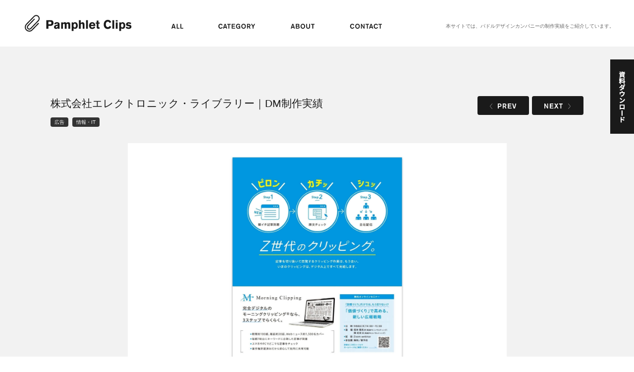

--- FILE ---
content_type: text/html
request_url: https://www.pamphlet-clips.jp/dm_4/
body_size: 9027
content:
<!DOCTYPE html>
<html lang="ja" itemscope="itemscope" itemtype="http://schema.org/WebPage">
<head>
  <meta charset="utf-8">
  <meta http-equiv="X-UA-Compatible" content="IE=edge">
  <title itemprop="name">株式会社エレクトロニック・ライブラリー｜DM制作実績｜Pamphlet Clips</title>
  <meta name="format-detection" content="telephone=no">
  <meta name="viewport" content="width=device-width, initial-scale=1, shrink-to-fit=no">
  <meta name="description" content="株式会社エレクトロニック・ライブラリー｜DM制作実績の制作実績をご紹介しています。会社案内、パンフレット、カタログなど、グラフィックデザイン制作実績のポートフォリオサイトPamphlet Clips" itemprop="description">
  <meta name="keywords" content="会社案内,パンフレット,カタログ,デザイン" itemprop="keywords">
  <meta name="apple-mobile-web-app-title" content="PamphletClips">
  <meta property="og:title" content="株式会社エレクトロニック・ライブラリー｜DM制作実績">
  <meta property="og:type" content="article">
  <meta property="og:description" content="株式会社エレクトロニック・ライブラリー｜DM制作実績の制作実績をご紹介しています。会社案内、パンフレット、カタログなど、グラフィックデザイン制作実績のポートフォリオサイトPamphlet Clips">
  <meta property="og:image" content="http://www.pamphlet-clips.jp/assets_c/2022/09/pamphletclips1700-thumb-1239x1752-12770.jpg" itemprop="image">
  <meta property="og:site_name" content="Pamphlet Clips">
  <meta property="og:url" content="http://www.pamphlet-clips.jp/dm_4/">

  <link rel="apple-touch-icon" href="/apple-touch-icon.png">
  <link rel="shortcut icon" href="/favicon.ico">
  <link rel="canonical" href="/dm_4/" itemprop="url">

  <!-- === stylesheet === -->
  <link rel="stylesheet" href="https://maxcdn.bootstrapcdn.com/bootstrap/4.0.0-beta.2/css/bootstrap.min.css" integrity="sha384-PsH8R72JQ3SOdhVi3uxftmaW6Vc51MKb0q5P2rRUpPvrszuE4W1povHYgTpBfshb" crossorigin="anonymous">
  <link rel="stylesheet" href="/css/style.css">

<!-- Google tag (gtag.js) -->
<script async src="https://www.googletagmanager.com/gtag/js?id=G-CREH1YGMMQ"></script>
<script>
  window.dataLayer = window.dataLayer || [];
  function gtag(){dataLayer.push(arguments);}
  gtag('js', new Date());
  gtag('config', 'G-CREH1YGMMQ');
</script>
</head>
<body class="single">
    <p class="link_btn">
      <a href="/download/">
        <img src="/img/common/link_btn.jpg" alt="DOWNLOAD">
      </a>
    </p>
<svg style="position: absolute; width: 0; height: 0; overflow: hidden;" version="1.1" xmlns="http://www.w3.org/2000/svg" xmlns:xlink="http://www.w3.org/1999/xlink">
<defs>
<symbol id="text-about" viewBox="0 0 154 32">
<title>text-about</title>
<path d="M21.097 31.23l-1.756-5.944h-11.457l-1.725 5.944h-6.16l10.318-30.46h6.468l10.379 30.46zM13.644 6.16l-4.25 14.106h8.439z"></path>
<path d="M46.845 0.77c6.375 0 9.24 3.542 9.24 7.484 0.001 0.030 0.001 0.065 0.001 0.1 0 3.010-2.159 5.516-5.014 6.053l-0.038 0.006c3.701 0.651 6.477 3.841 6.477 7.68 0 0.137-0.004 0.273-0.011 0.408l0.001-0.019c0 4.127-2.433 8.624-10.287 8.624h-14.013v-30.337zM38.868 13.089h5.729c2.526-0.062 5.605-0.77 5.605-3.85s-3.080-3.727-5.421-3.727h-5.913zM38.868 26.364h7.484c3.881 0 5.328-1.971 5.328-4.219 0-4.25-4.096-4.774-6.499-4.774h-6.314z"></path>
<path d="M78.26 0c9.24 0 14.599 7.607 14.599 15.831 0 6.899-3.757 16.169-14.722 16.169-8.962 0-14.506-7.423-14.506-15.954s5.821-16.046 14.629-16.046zM78.26 26.703c4.527 0 8.778-3.48 8.778-10.41 0-5.421-2.834-11.088-8.87-11.088-5.020 0-8.716 3.942-8.716 10.626 0.062 4.743 2.341 10.872 8.87 10.872z"></path>
<path d="M124.982 19.619c0.021 0.318 0.033 0.689 0.033 1.063 0 1.538-0.203 3.029-0.584 4.446l0.027-0.12c-0.986 3.080-4.497 6.991-11.95 6.991-4.866 0-10.010-1.879-11.611-6.899-0.328-1.395-0.516-2.997-0.516-4.643 0-0.534 0.020-1.063 0.059-1.587l-0.004 0.070v-18.171h5.729v18.726c-0.025 0.254-0.039 0.55-0.039 0.849 0 0.893 0.127 1.757 0.363 2.574l-0.016-0.065c0.554 1.817 2.187 3.634 6.16 3.634 0.739 0 4.928 0 6.16-3.449 0.274-0.908 0.431-1.951 0.431-3.032 0-0.288-0.011-0.573-0.033-0.856l0.002 0.037v-18.479h5.698z"></path>
<path d="M145.494 5.913v25.317h-5.698v-25.317h-8.285v-5.143h22.483v5.143z"></path>
</symbol>
<symbol id="text-all" viewBox="0 0 79 32">
<title>text-all</title>
<path d="M22.164 32l-1.844-6.115h-12.036l-1.812 6.115h-6.471l10.839-32h6.795l10.904 32zM14.334 5.759l-4.465 14.722h8.866z"></path>
<path d="M34.977 32v-32h6.018v26.564h12.684v5.436z"></path>
<path d="M59.923 32v-32h6.051v26.564h12.684v5.436z"></path>
</symbol>
<symbol id="text-category" viewBox="0 0 237 32">
<title>text-category</title>
<path d="M27.411 22.73c-1.95 5.428-7.052 9.24-13.045 9.24-0.048 0-0.096-0-0.144-0.001l0.007 0c-7.207 0.031-14.229-4.866-14.229-16.262 0-6.776 3.85-15.707 14.445-15.707 0.155-0.007 0.337-0.011 0.52-0.011 5.728 0 10.526 3.979 11.783 9.323l0.016 0.082-5.636 1.478c-0.368-3.204-3.064-5.668-6.336-5.668-0.046 0-0.093 0-0.139 0.001l0.007-0c-4.959 0-8.5 3.819-8.5 10.595 0 4.127 1.694 10.81 8.47 10.81 3.606-0.158 6.572-2.715 7.351-6.107l0.010-0.053z"></path>
<path d="M50.726 31.23l-1.786-5.944h-11.426l-1.756 5.944h-6.16l10.441-30.46h6.468l10.379 30.46zM43.118 6.16l-4.096 14.106h8.408z"></path>
<path d="M70.837 5.913v25.317h-5.759v-25.317h-8.285v-5.143h22.391v5.143z"></path>
<path d="M85.59 31.23v-30.46h21.559v5.113h-15.954v7.145h14.722v4.928h-14.722v8.131h17.124v5.143z"></path>
<path d="M135.977 31.23v-2.587c-2.074 2.076-4.94 3.36-8.106 3.36-0.095 0-0.191-0.001-0.285-0.003l0.014 0c-7.299 0-14.291-5.328-14.291-15.707 0-7.053 4.435-16.293 14.753-16.293 0.038-0 0.082-0.001 0.126-0.001 5.821 0 10.78 3.696 12.656 8.869l0.030 0.094-5.359 2.156c-0.846-3.398-3.831-5.89-7.413-5.975l-0.009-0c-5.143 0-8.5 4.25-8.5 10.995 0 1.294 0.308 10.472 8.624 10.472 0.102 0.005 0.221 0.008 0.34 0.008 3.912 0 7.093-3.13 7.175-7.023l0-0.008h-7.669v-5.020h12.812v16.662z"></path>
<path d="M162.525 0c9.24 0 14.568 7.607 14.568 15.831 0 6.899-3.727 16.169-14.691 16.169-8.993 0-14.568-7.361-14.568-15.954s5.883-16.046 14.691-16.046zM162.525 26.703c4.527 0 8.808-3.48 8.808-10.41 0-5.421-2.833-11.088-8.901-11.088-4.989 0-8.685 3.942-8.685 10.626 0.031 4.743 2.31 10.872 8.808 10.872z"></path>
<path d="M197.113 0.77c0.253-0.025 0.547-0.039 0.844-0.039 5.103 0 9.24 4.137 9.24 9.24 0 0.165-0.004 0.329-0.013 0.493l0.001-0.023c0.005 0.103 0.007 0.223 0.007 0.344 0 3.828-2.587 7.053-6.109 8.020l-0.058 0.014 6.776 12.32h-6.283l-6.16-11.303h-4.989v11.303h-5.575v-30.368zM190.368 15.184h4.404c4.096 0 6.683-1.201 6.683-4.774s-2.248-4.712-5.913-4.712h-5.174z"></path>
<path d="M226.649 19.188v12.042h-5.667v-12.042l-10.164-18.479h6.468l6.591 12.597 6.653-12.535h6.375z"></path>
</symbol>
<symbol id="text-contact" viewBox="0 0 206 32">
<title>text-contact</title>
<path d="M27.411 22.73c-1.95 5.428-7.052 9.24-13.045 9.24-0.048 0-0.096-0-0.144-0.001l0.007 0c-7.207 0.031-14.229-4.866-14.229-16.262 0-6.776 3.85-15.707 14.445-15.707 0.155-0.007 0.337-0.011 0.52-0.011 5.728 0 10.526 3.979 11.783 9.323l0.016 0.082-5.636 1.478c-0.368-3.204-3.064-5.668-6.336-5.668-0.046 0-0.093 0-0.139 0.001l0.007-0c-4.959 0-8.5 3.819-8.5 10.595 0 4.127 1.694 10.81 8.47 10.81 3.606-0.158 6.572-2.715 7.351-6.107l0.010-0.053z"></path>
<path d="M47.831 0c9.24 0 14.568 7.607 14.568 15.831 0 6.899-3.757 16.169-14.691 16.169-8.993 0-14.506-7.423-14.506-15.954s5.821-16.046 14.629-16.046zM47.831 26.703c4.527 0 8.808-3.48 8.808-10.41 0-5.421-2.834-11.088-8.87-11.088-5.020 0-8.716 3.942-8.716 10.626 0.031 4.743 2.31 10.872 8.808 10.872z"></path>
<path d="M88.608 31.23l-13.305-21.344s0.339 20.789 0.339 21.344h-5.575v-30.46h5.143l13.49 21.559s-0.647-20.789-0.678-21.559h5.605v30.46z"></path>
<path d="M114.141 5.913v25.317h-5.698v-25.317h-8.285v-5.143h22.391v5.143z"></path>
<path d="M143.43 31.23l-1.756-5.944h-11.457l-1.756 5.944h-6.16l10.348-30.46h6.468l10.379 30.46zM135.946 6.16l-4.219 14.106h8.408z"></path>
<path d="M180.204 22.73c-1.94 5.427-7.036 9.24-13.023 9.24-0.045 0-0.090-0-0.135-0.001l0.007 0c-7.207 0-14.229-4.897-14.229-16.293 0-6.776 3.819-15.707 14.445-15.707 0.155-0.007 0.337-0.011 0.52-0.011 5.728 0 10.526 3.979 11.783 9.323l0.016 0.082-5.667 1.478c-0.368-3.204-3.064-5.669-6.336-5.669-0.057 0-0.114 0.001-0.171 0.002l0.008-0c-4.959 0-8.5 3.819-8.5 10.595 0 4.127 1.694 10.81 8.47 10.81 3.606-0.158 6.572-2.715 7.351-6.107l0.010-0.053z"></path>
<path d="M197.113 5.913v25.317h-5.698v-25.317h-8.285v-5.143h22.391v5.143z"></path>
</symbol>
<symbol id="text-download" viewBox="0 0 86 10">
<title>text-download</title>
<path class="st0" d="M0.1,0.3H4c0.7,0,1.3,0.1,1.8,0.4s0.9,0.6,1.3,1c0.3,0.4,0.6,0.9,0.7,1.5C8,3.7,8,4.3,8,5c0,0.6,0,1.2-0.2,1.8
		s-0.4,1-0.7,1.5C6.7,8.7,6.3,9,5.8,9.3C5.3,9.5,4.7,9.6,4,9.6H0.1V0.3z M1.7,8.3h1.6C4,8.3,4.5,8.2,4.9,8s0.7-0.4,0.9-0.7
		s0.4-0.7,0.5-1.1C6.4,5.9,6.4,5.5,6.4,5s0-0.9-0.1-1.3C6.2,3.3,6.1,2.9,5.8,2.6S5.3,2.1,4.9,1.9C4.5,1.8,4,1.7,3.3,1.7H1.7V8.3z"/>
	<path class="st0" d="M14.7,0.1c0.7,0,1.3,0.1,1.9,0.4s1,0.6,1.4,1.1c0.4,0.4,0.7,1,0.9,1.5c0.2,0.6,0.3,1.2,0.3,1.9
		s-0.1,1.3-0.3,1.9S18.4,8,18,8.4s-0.8,0.8-1.4,1c-0.6,0.3-1.2,0.4-1.9,0.4s-1.3-0.1-1.9-0.4c-0.6-0.3-1-0.6-1.4-1s-0.7-1-0.9-1.5
		S10.3,5.7,10.3,5s0.1-1.3,0.3-1.9s0.5-1.1,0.9-1.5s0.8-0.8,1.4-1.1C13.4,0.3,14,0.1,14.7,0.1z M14.7,1.4c-0.5,0-0.9,0.1-1.3,0.3
		c-0.4,0.2-0.7,0.5-0.9,0.8S12.1,3.2,12,3.6c0,0.5-0.1,0.9-0.1,1.4s0.1,0.9,0.2,1.3c0.1,0.4,0.3,0.8,0.5,1.1
		c0.2,0.3,0.5,0.6,0.9,0.8s0.8,0.3,1.3,0.3s0.9-0.1,1.3-0.3s0.7-0.5,0.9-0.8c0.2-0.3,0.4-0.7,0.5-1.1s0.2-0.9,0.2-1.3
		s-0.1-0.9-0.2-1.3S17.2,2.9,17,2.6S16.5,2,16.1,1.8C15.7,1.5,15.2,1.4,14.7,1.4z"/>
	<path class="st0" d="M21.1,0.3h1.7l1.7,7.1l0,0l1.9-7.1h1.7l1.8,7.1l0,0l1.7-7.1h1.7l-2.6,9.3H29l-1.9-7.1l0,0l-1.9,7.1h-1.7
		L21.1,0.3z"/>
	<path class="st0" d="M35.5,0.3h1.7l4.2,6.8l0,0V0.3H43v9.3h-1.7l-4.2-6.8l0,0v6.8h-1.5L35.5,0.3L35.5,0.3z"/>
	<path class="st0" d="M46.2,0.3h1.6v7.9h4.7v1.4h-6.3V0.3z"/>
	<path class="st0" d="M58.9,0.1c0.7,0,1.3,0.1,1.9,0.4c0.5,0.3,1,0.6,1.4,1.1c0.4,0.4,0.7,1,0.9,1.5c0.2,0.6,0.3,1.2,0.3,1.9
		s-0.1,1.3-0.3,1.9S62.6,8,62.2,8.4s-0.8,0.8-1.4,1c-0.6,0.3-1.2,0.4-1.9,0.4S57.6,9.7,57,9.4c-0.5-0.3-1-0.6-1.4-1
		c-0.4-0.4-0.7-1-0.9-1.5c-0.2-0.6-0.3-1.2-0.3-1.9s0.1-1.3,0.3-1.9c0.3-0.6,0.6-1.1,1-1.5s0.8-0.8,1.4-1.1
		C57.6,0.3,58.2,0.1,58.9,0.1z M58.9,1.4c-0.5,0-0.9,0.1-1.3,0.3S57,2.2,56.8,2.5s-0.4,0.7-0.5,1.1S56.1,4.5,56.1,5s0.1,0.9,0.2,1.3
		s0.3,0.8,0.5,1.1C57,7.8,57.3,8,57.7,8.2s0.8,0.3,1.3,0.3s0.9-0.1,1.3-0.3C60.7,8,61,7.7,61.2,7.4s0.4-0.7,0.5-1.1s0.2-0.9,0.2-1.3
		s-0.1-0.9-0.2-1.3s-0.3-0.8-0.5-1.1S60.7,2,60.3,1.8C59.9,1.5,59.4,1.4,58.9,1.4z"/>
	<path class="st0" d="M68.7,0.3h1.7L74,9.6h-1.7l-0.9-2.5h-3.7l-0.9,2.5h-1.7L68.7,0.3z M68.1,5.9h2.8l-1.4-4l0,0L68.1,5.9z"/>
	<path class="st0" d="M76.1,0.3H80c0.7,0,1.3,0.1,1.8,0.4c0.5,0.2,0.9,0.6,1.3,1s0.6,0.9,0.7,1.5C84,3.7,84.1,4.3,84.1,5
		c0,0.6-0.1,1.2-0.2,1.8s-0.4,1.1-0.7,1.5c-0.3,0.4-0.8,0.8-1.3,1s-1.1,0.4-1.8,0.4h-3.8V0.3H76.1z M77.8,8.3h1.6
		C80,8.3,80.6,8.2,81,8s0.7-0.4,0.9-0.7c0.2-0.3,0.4-0.7,0.5-1.1s0.1-0.8,0.1-1.3s0-0.9-0.1-1.3s-0.2-0.8-0.5-1.1
		C81.7,2.2,81.4,2,81,1.8s-1-0.1-1.6-0.1h-1.6V8.3z"/>
</symbol>
</defs>
</svg>
    <div class="pclips-wrap">
      <header class="pclips-global-header">
        <div class="container d-flex">
          <div class="logo"><a href="/"><span><img src="/img/common/logo-header.svg" alt="Pamphlet Clips"></span></a></div>
          <button class="main-nav-trg"><span></span><span></span><span></span></button>
          <nav class="main-nav">
            <ul class="d-lg-flex main-menu">
              <li><a href="/"><span>
                    <svg class="all">
                      <title>ALL</title>
                      <use xlink:href="#text-all"></use>
                    </svg></span></a></li>
              <li class="drop-down"><a href="#"><span>
                    <svg class="category">
                      <title>CATEGORY</title>
                      <use xlink:href="#text-category"></use>
                    </svg></span></a>
                <form class="mega-menu" action="/search/" method="get" role="form">
                  <input type="hidden" name="offset" value="0">
                  <input type="hidden" name="limit" value="20">
                  <input type="hidden" name="search" value="">
                  <div class="item">
                    <div class="container d-lg-flex">
                      <h3 class="item-name">広告</h3>
                      <ul class="item-list d-flex flex-wrap cat121">
                      </ul>
                    </div>
                  </div>
                  <div class="item">
                    <div class="container d-lg-flex">
                      <h3 class="item-name">Medium</h3>
                      <ul class="item-list d-flex flex-wrap medium">
                        <li>
                          <label>
                            <input type="checkbox" id="search1" name="cat122" value="1"><span>広告</span>
                          </label>
                        </li>
                        <li>
                          <label>
                            <input type="checkbox" id="search2" name="menu" value="1"><span>メニュー</span>
                          </label>
                        </li>
                        <li>
                          <label>
                            <input type="checkbox" id="search3" name="brandbook" value="1"><span>ブランドブック</span>
                          </label>
                        </li>
                        <li>
                          <label>
                            <input type="checkbox" id="search4" name="anniversary_brandbook" value="1"><span>記念誌</span>
                          </label>
                        </li>
                        <li>
                          <label>
                            <input type="checkbox" id="search5" name="information_magazine" value="1"><span>広報誌</span>
                          </label>
                        </li>
                        <li>
                          <label>
                            <input type="checkbox" id="search6" name="poster" value="1"><span>ポスター</span>
                          </label>
                        </li>
                        <li>
                          <label>
                            <input type="checkbox" id="search7" name="calendar" value="1"><span>カレンダー</span>
                          </label>
                        </li>
                        <li>
                          <label>
                            <input type="checkbox" id="search8" name="ir" value="1"><span>IR</span>
                          </label>
                        </li>
                        <li>
                          <label>
                            <input type="checkbox" id="search9" name="pamphlets" value="1"><span>パンフレット</span>
                          </label>
                        </li>
                        <li>
                          <label>
                            <input type="checkbox" id="search10" name="company" value="1"><span>会社案内・学校案内</span>
                          </label>
                        </li>
                        <li>
                          <label>
                            <input type="checkbox" id="search11" name="recruit" value="1"><span>採用案内パンフレット</span>
                          </label>
                        </li>
                        <li>
                          <label>
                            <input type="checkbox" id="search12" name="concept" value="1"><span>コンセプトブック</span>
                          </label>
                        </li>
                        <li>
                          <label>
                            <input type="checkbox" id="search13" name="catalog" value="1"><span>カタログ</span>
                          </label>
                        </li>
                        <li>
                          <label>
                            <input type="checkbox" id="search14" name="leaflet" value="1"><span>リーフレット</span>
                          </label>
                        </li>
                        <li>
                          <label>
                            <input type="checkbox" id="search15" name="flyer" value="1"><span>チラシ</span>
                          </label>
                        </li>
                      </ul>
                    </div>
                  </div>
                  <div class="item">
                    <div class="container d-lg-flex">
                      <h3 class="item-name">Industry</h3>
                      <ul class="item-list d-flex flex-wrap industry">
                        <li>
                          <label>
                            <input type="checkbox" id="search1" name="car" value="1"><span>車両・運送</span>
                          </label>
                        </li>
                        <li>
                          <label>
                            <input type="checkbox" id="search2" name="amusement" value="1"><span>スポーツ・レジャー</span>
                          </label>
                        </li>
                        <li>
                          <label>
                            <input type="checkbox" id="search3" name="manufacturing" value="1"><span>製造業・メーカー</span>
                          </label>
                        </li>
                        <li>
                          <label>
                            <input type="checkbox" id="search4" name="construction" value="1"><span>建設・設備・不動産</span>
                          </label>
                        </li>
                        <li>
                          <label>
                            <input type="checkbox" id="search5" name="trading" value="1"><span>商社・物流</span>
                          </label>
                        </li>
                        <li>
                          <label>
                            <input type="checkbox" id="search6" name="financial" value="1"><span>金融・保険</span>
                          </label>
                        </li>
                        <li>
                          <label>
                            <input type="checkbox" id="search7" name="legal" value="1"><span>法律・会計・士業</span>
                          </label>
                        </li>
                        <li>
                          <label>
                            <input type="checkbox" id="search8" name="consulting" value="1"><span>コンサル・人材</span>
                          </label>
                        </li>
                        <li>
                          <label>
                            <input type="checkbox" id="search9" name="itsystem" value="1"><span>情報・IT</span>
                          </label>
                        </li>
                        <li>
                          <label>
                            <input type="checkbox" id="search10" name="educate" value="1"><span>学校・教育</span>
                          </label>
                        </li>
                        <li>
                          <label>
                            <input type="checkbox" id="search11" name="medical" value="1"><span>医療・介護・福祉</span>
                          </label>
                        </li>
                        <li>
                          <label>
                            <input type="checkbox" id="search12" name="fashion" value="1"><span>ファッション・アパレル</span>
                          </label>
                        </li>
                        <li>
                          <label>
                            <input type="checkbox" id="search13" name="beauty" value="1"><span>美容・エステ</span>
                          </label>
                        </li>
                        <li>
                          <label>
                            <input type="checkbox" id="search14" name="public" value="1"><span>官公庁・公益</span>
                          </label>
                        </li>
                        <li>
                          <label>
                            <input type="checkbox" id="search15" name="advertising" value="1"><span>広告デザイン・印刷出版・マスコミ</span>
                          </label>
                        </li>
                        <li>
                          <label>
                            <input type="checkbox" id="search16" name="retail" value="1"><span>小売・販売</span>
                          </label>
                        </li>
                        <li>
                          <label>
                            <input type="checkbox" id="search17" name="food" value="1"><span>食品・飲食店</span>
                          </label>
                        </li>
                        <li>
                          <label>
                            <input type="checkbox" id="search18" name="service" value="1"><span>サービス</span>
                          </label>
                        </li>
                      </ul>
                    </div>
                  </div>
                  <div class="search-btn">
                    <button type="submit"><span class="img"><img src="/img/common/icon-search.svg" alt="Search"></span><span class="text"><img src="/img/common/text-search.svg" alt="Search"></span></button>
                  </div>
                </form>
              </li>
              <li><a href="http://www.paddledesign.co.jp/company/" target="_blank"><span>
                    <svg class="about">
                      <title>ABOUT</title>
                      <use xlink:href="#text-about"></use>
                    </svg></span></a></li>
              <li><a href="http://www.paddledesign.co.jp/contact/" target="_blank"><span>
                    <svg class="contact">
                      <title>CONTACT</title>
                      <use xlink:href="#text-contact"></use>
                    </svg></span></a></li>
              <li class="link"><a href="/download/"><span>
                  <svg class="download">
                    <title>DOWNLOAD</title>
                    <use xlink:href="#text-download"></use>
                  </svg></span></a></li>
            </ul>
          </nav>
          <p class="pclips-site-lead d-none d-lg-block">本サイトでは、パドルデザインカンパニーの<br class="d-block d-sm-none">制作実績をご紹介しています。</p>
        </div>
      </header>

			<main class="pclips-main">
				<div class="pclips-inner">
					<p class="pclips-site-lead d-block d-lg-none">本サイトでは、パドルデザインカンパニーの<br class="d-block d-sm-none">制作実績をご紹介しています。</p>
					<section class="pclips-slide-block title-block d-flex flex-column flex-lg-row justify-content-between">
						<div class="pclips-info">
							<h1 class="pclips-title large">株式会社エレクトロニック・ライブラリー｜DM制作実績</h1>
							<ul class="pclips-category">
								<li><a class="inner" href="/search/?offset=0&limit=20&search=&cat122=1">広告</a></li>
								<li><a class="inner" href="/search/?offset=0&limit=20&search=&itsystem=1">情報・IT</a></li>
							</ul>
						</div>
						<ul class="pclips-pager">
							<li class="prev"><a href="/post_687/"><span><img src="/img/single/text-prev.svg" alt="PREV"></span></a></li>
							<li class="next"><a href="/post_686/"><span><img src="/img/single/text-next.svg" alt="NEXT"></span></a></li>
						</ul>
					</section>
					<div class="pclips-slide">
						<div class="item"><img src="/img/article/pamphletclips1701.jpg" alt="pamphletclips1701.jpg"></div>
					</div>
					<div class="pclips-slide-block text-block">
						<p class="attention">掲載のデザイン実績は、実際にお取引頂いたお客様のご厚意により掲載させて頂いております。<br>よって、掲載デザインの複写・転用・その他著作権の侵害とみなされる行為の一切を理由の如何を問わず固く禁止します。</p>
					</div>
				</div>
			</main>

<footer class="pclips-global-footer">
				<div class="footer-main">
					<div class="container">
						<h2 class="pclips-title middle">パドルデザインカンパニーのクリエイティブ・サービス</h2>
						<div class="row pclips-text-list">
							<dl class="col-md-3 item">
								<dt><a href="https://www.toho-ag.com/" target="_blank"> <img src="/img/common/logo-pamphlet.svg" alt="会社案内 カタログ制作 デザイン パンフレット作成PRO."></a></dt>
								<dd>パンフレット、会社案内、カタログ、リーフレットなど、ブランディングに向けたパンフレット作成に特化したクリエイティブ・サービス。</dd>
							</dl>
							<dl class="col-md-3 item">
								<dt><a href="https://www.pro-chirashi.com/" target="_blank"> <img src="/img/common/logo-chirashi.svg" alt="チラシの作成・デザイン・制作 チラシデザイン作成PRO."></a></dt>
								<dd>ローカル・プロモーションの基軸となるチラシ・フライヤーの企画・デザイン制作・印刷に特化したクリエイティブ・サービス。</dd>
							</dl>
							<dl class="col-md-3 item">
								<dt><a href="https://www.menu-pro.com/" target="_blank"> <img src="/img/common/logo-menu.svg" alt="メニュー表作成 メニューブック制作 デザイン メニューデザイン作成PRO."></a></dt>
								<dd>客単価を高め、ブランド力を向上するメニュー表の企画・デザイン制作・印刷に特化したクリエイティブ・サービス。</dd>
							</dl>
							<dl class="col-md-3 item">
								<dt><a href="https://www.paddledesign.co.jp/" target="_blank"> <img src="/img/common/logo-pdc.svg" alt="ブランディング／ブランド構築 paddle design company"></a></dt>
								<dd>企業・商品・サービスなど、優位性を言葉やデザインで具現化し、他社との差別化を図る、ブランディング、ブランド構築サービス。</dd>
							</dl>
							<dl class="col-md-3 item">
								<dt><a href="https://www.recrea-job.jp/" target="_blank"> <img src="/img/common/logo-recrea.svg" alt="リクルート活動をクリエイティブで支援する recrea［リクリエ］"></a></dt>
								<dd>求職者に貴社の魅力を伝え、興味誘引から共感までを創り出す、採用の課題をクリエイティブの力で解決するサービス。</dd>
							</dl>
							<dl class="col-md-3 item">
								<dt><a href="https://www.ototoe.jp/" target="_blank"> <img src="/img/common/logo-ototoe.svg" alt="ブランドを音と映像でデザインする ototoe［オトトエ］"></a></dt>
								<dd>言葉や画像だけでは伝わりづらい、企業や商品、サービスのブランドを音と映像でデザインするサービス。</dd>
							</dl>
							<dl class="col-md-3 item">
								<dt><a href="https://www.for-miraie.jp/" target="_blank"> <img src="/img/common/logo-miraie.svg" alt="周年事業をブランディングする miraie［ミライエ］"></a></dt>
								<dd>周年ブランディング、周年記念パンフレット、周年記念Webサイトなど、未来に向けた周年事業を支援する、クリエイティブ・サービス。</dd>
							</dl>
							<dl class="col-md-3 item">
								<dt><a href="https://www.webrand-design.jp/" target="_blank"> <img src="/img/common/logo-webrand.svg" alt="ブランド・エクイティを高めるWeb制作 WeBRAND［ウェブランド］"></a></dt>
								<dd>Web制作を基軸に、企業・商品・サービスのVI構築を行うWebブランディングサービス。価値の具現化と共に世界中へ正しく発信します。</dd>
							</dl>
							<dl class="col-md-3 item">
								<dt><a href="https://www.pamphletmake.jp/" target="_blank"> <img src="/img/common/logo-make.svg" alt="会社案内 パンフレット カタログ制作 PAMPHLET.make"></a></dt>
								<dd>会社案内・パンフレット・カタログ・リーフレット・Webサイトを企画・制作する、ブランディングを成功へと導くクリエイティブ・サービス。</dd>
							</dl>
							<dl class="col-md-3 item">
								<dt><a href="/"> <img src="/img/common/logo-clips.svg" alt="パンフレットのデザインポートフォリオ Pamphlet Clips［パンフレット・クリップス］"></a></dt>
								<dd>会社案内、パンフレット、カタログ、リーフレット、ポスター、チラシなど、パドルデザインカンパニーの紙媒体デザイン実績ポートフォリオサイト。</dd>
							</dl>
							<dl class="col-md-3 item">
								<dt><a href="https://brandock.jp/" target="_blank"> <img src="/img/common/logo-brandock.svg" alt="医療・介護業界をブランディングする BranDock"></a></dt>
								<dd>想いの言語化からWebサイト、パンフレット、動画などツールデザインまで、医療・介護施設をデザインします。</dd>
							</dl>
							<dl class="col-md-3 item">
								<dt><a href="https://www.thespace-design.jp/" target="_blank"> <img src="/img/common/logo-space.svg" alt="ブランドを体感する空間づくり THE SPACE"></a></dt>
								<dd>言葉では伝わらないブランドの世界観や、ブランドの佇まいを体感する場をつくる、空間デザインのクリエイティブ・サービス。</dd>
							</dl>
							<dl class="col-md-3 item">
								<dt><a href="https://www.theart.jp/" target="_blank"> <img src="/img/common/logo-art.svg" alt="企業や商品にあらたな価値を生み出す THE ART"></a></dt>
								<dd>ライブアート・パフォーマンス、ウォール・アート、プロダクトアートなど、アートで企業や商品にあらたな価値を生み出すサービス。</dd>
							</dl>
                    </div>
					</div>
				</div>
				<div class="footer-sub">
					<div class="container d-md-flex justify-content-between">
						<nav class="footer-nav">
							<ul class="d-md-flex">
								<li><a href="http://www.paddledesign.co.jp/company/terms/" target="_blank">TERMS OF USE</a></li>
								<li><a href="http://www.paddledesign.co.jp/company/privacy-policy/" target="_blank">PRIVACY POLICY</a></li>
								<li><a href="/pdc/" target="_blank">PDC ONLY</a></li>
							</ul>
						</nav>
						<p class="copyright"><small>Copyright &copy; Pamphlet clips ALL RIGHTS RESERVED.</small></p>
					</div>
				</div>
			</footer>
		</div>
		<script src="https://ajax.googleapis.com/ajax/libs/jquery/3.2.1/jquery.min.js"></script>
		<script>
			window.jQuery || document.write('<script src="/js/jquery.min.js"><\/script>');
		</script>
		<script src="/js/jquery.easing.min.js"></script>
		<script src="/js/script.js"></script>
</script>
</body>
</html>


--- FILE ---
content_type: text/css
request_url: https://www.pamphlet-clips.jp/css/style.css
body_size: 7914
content:
/* 基本設定 */

html {
	font-size: 62.5%;
	-webkit-font-smoothing: antialiased; /* for Safari */
}

@font-face {
	font-family: 'Yu Gothic';
	font-weight: 100;
	src: local('Yu Gothic Medium');
}

@font-face {
	font-family: 'Yu Gothic';
	font-weight: 200;
	src: local('Yu Gothic Medium');
}

@font-face {
	font-family: 'Yu Gothic';
	font-weight: 300;
	src: local('Yu Gothic Medium');
}

@font-face {
	font-family: 'Yu Gothic';
	font-weight: 400;
	src: local('Yu Gothic Medium');
}

@font-face {
	font-family: 'Yu Gothic';
	font-weight: bold;
	src: local('Yu Gothic Bold');
}

body {
	font-family: YuGothic,'Yu Gothic','Hiragino Kaku Gothic ProN','ヒラギノ角ゴ ProN W3','メイリオ',Meiryo,sans-serif;
	color: #4d4d4d;
}

a {
	-webkit-transition: all .1s ease;
	transition: all .1s ease;
	text-decoration: none;
	color: #4d4d4d;
	-webkit-backface-visibility: hidden;
	backface-visibility: hidden; /* for Chrome */
}

a:hover {
	text-decoration: none;
	color: #4d4d4d;
}

p,
ul,
ul li {
	margin: 0;
	padding: 0;
}

ul {
	list-style: none;
}

dl {
	margin: 0;
	padding: 0;
}

dl dt,
dl dd {
	margin: 0;
	padding: 0;
}

img {
	vertical-align: bottom;
}

figure {
	margin: 0;
}

em,
cite {
	font-style: normal;
}

button {
	padding: 0;
	cursor: pointer;
	border: none;
	outline: none;
	background-color: transparent;
	-webkit-appearance: none;
	-moz-appearance: none;
	appearance: none;
}

/* js */

/* Slider */

.slick-slider {
	position: relative;
	display: block;
	box-sizing: border-box;
	-webkit-user-select: none;
	-moz-user-select: none;
	-ms-user-select: none;
	user-select: none;
	-webkit-touch-callout: none;
	-ms-touch-action: pan-y;
	touch-action: pan-y;
	-webkit-tap-highlight-color: transparent;
}

.slick-list {
	position: relative;
	display: block;
	overflow: hidden;
	margin: 0;
	padding: 0;
}

.slick-list:focus {
	outline: none;
}

.slick-list.dragging {
	cursor: pointer;
	cursor: hand;
}

.slick-slider .slick-track,
.slick-slider .slick-list {
	-webkit-transform: translate3d(0, 0, 0);
	transform: translate3d(0, 0, 0);
}

.slick-track {
	position: relative;
	top: 0;
	left: 0;
	display: block;
	margin-right: auto;
	margin-left: auto;
}

.slick-track:before,
.slick-track:after {
	display: table;
	content: '';
}

.slick-track:after {
	clear: both;
}

.slick-loading .slick-track {
	visibility: hidden;
}

.slick-slide {
	display: none;
	float: left;
	height: 100%;
	min-height: 1px;
}

[dir='rtl'] .slick-slide {
	float: right;
}

.slick-slide img {
	display: block;
}

.slick-slide.slick-loading img {
	display: none;
}

.slick-slide.dragging img {
	pointer-events: none;
}

.slick-initialized .slick-slide {
	display: block;
}

.slick-loading .slick-slide {
	visibility: hidden;
}

.slick-vertical .slick-slide {
	display: block;
	height: auto;
	border: 1px solid transparent;
}

.slick-arrow.slick-hidden {
	display: none;
}

/* Slider */

.slick-loading .slick-list {
	background: #fff url('/img/common/ajax-loader.gif') center center no-repeat;
}

/* Icons */

/*@if $slick-font-family == "slick" {
    @font-face {
        font-family: "slick";
        src: slick-font-url("slick.eot");
        src: slick-font-url("slick.eot?#iefix") format("embedded-opentype"), slick-font-url("slick.woff") format("woff"), slick-font-url("slick.ttf") format("truetype"), slick-font-url("slick.svg#slick") format("svg");
        font-weight: normal;
        font-style: normal;
    }
}*/

/* Arrows */

.slick-prev,
.slick-next {
	font-size: 0;
	line-height: 0;
	position: absolute;
	top: 50%;
	display: block;
	width: 20px;
	height: 20px;
	padding: 0;
	cursor: pointer;
	-webkit-transform: translate(0, -50%);
	transform: translate(0, -50%);
	color: transparent;
	border: none;
	outline: none;
	background: transparent;
}

.slick-prev:hover,
.slick-prev:focus,
.slick-next:hover,
.slick-next:focus {
	color: transparent;
	outline: none;
	background: transparent;
}

.slick-prev:hover:before,
.slick-prev:focus:before,
.slick-next:hover:before,
.slick-next:focus:before {
	opacity: 1;
}

.slick-prev.slick-disabled:before,
.slick-next.slick-disabled:before {
	opacity: .25;
}

.slick-prev:before,
.slick-next:before {
	font-family: 'slick';
	font-size: 20px;
	line-height: 1;
	opacity: .75;
	color: white;
	-webkit-font-smoothing: antialiased;
	-moz-osx-font-smoothing: grayscale;
}

.slick-prev {
	left: -25px;
}

[dir='rtl'] .slick-prev {
	right: -25px;
	left: auto;
}

.slick-prev:before {
	content: '←';
}

[dir='rtl'] .slick-prev:before {
	content: '→';
}

.slick-next {
	right: -25px;
}

[dir='rtl'] .slick-next {
	right: auto;
	left: -25px;
}

.slick-next:before {
	content: '→';
}

[dir='rtl'] .slick-next:before {
	content: '←';
}

/* Dots */

.slick-dotted.slick-slider {
	margin-bottom: 30px;
}

.slick-dots {
	position: absolute;
	bottom: -25px;
	display: block;
	width: 100%;
	margin: 0;
	padding: 0;
	list-style: none;
	text-align: center;
}

.slick-dots li {
	position: relative;
	display: inline-block;
	width: 20px;
	height: 20px;
	margin: 0 5px;
	padding: 0;
	cursor: pointer;
}

.slick-dots li button {
	font-size: 0;
	line-height: 0;
	display: block;
	width: 20px;
	height: 20px;
	padding: 5px;
	cursor: pointer;
	color: transparent;
	border: 0;
	outline: none;
	background: transparent;
}

.slick-dots li button:hover,
.slick-dots li button:focus {
	outline: none;
}

.slick-dots li button:hover:before,
.slick-dots li button:focus:before {
	opacity: 1;
}

.slick-dots li button:before {
	font-family: 'slick';
	font-size: 6px;
	line-height: 20px;
	position: absolute;
	top: 0;
	left: 0;
	width: 20px;
	height: 20px;
	content: '•';
	text-align: center;
	opacity: .25;
	color: black;
	-webkit-font-smoothing: antialiased;
	-moz-osx-font-smoothing: grayscale;
}

.slick-dots li.slick-active button:before {
	opacity: .75;
	color: black;
}

/* 共通 */

/* bootstrap style */

.container {
	max-width: 1380px;
	padding-right: 40px;
	padding-left: 40px;
}

*[class^='col-'] {
	padding-right: 10px;
	padding-left: 10px;
}

.row {
	margin-right: -10px;
	margin-left: -10px;
}

/* wrap */

.pclips-wrap {
	padding-top: 94px;
}

/* header */

.pclips-global-header {
	position: fixed;
	z-index: 999;
	top: 0;
	width: 100%;
	height: 94px;
	background-color: #fff;
}

.pclips-global-header > .container {
	height: 100%;
}

.pclips-global-header .logo {
	font-size: 0;
	font-size: 0rem;
	line-height: 1;
	margin: 0 60px 0 0;
}
.pclips-global-header .logo.logo-pdc {
	margin-right: 99px;
}

.pclips-global-header .logo a {
	display: -webkit-box;
	display: -ms-flexbox;
	display: flex;
	height: 100%;
	padding-left: 10px;
	-webkit-box-align: center;
	-ms-flex-align: center;
	align-items: center;
}

.pclips-global-header .main-nav-trg {
	display: none;
}

.pclips-global-header .main-nav-trg span {
	position: absolute;
	left: 50%;
	display: inline-block;
	box-sizing: border-box;
	width: 20px;
	height: 2px;
	margin-left: -10px;
	-webkit-transition: all .3s ease;
	transition: all .3s ease;
	background-color: #1a1a1a;
}

.pclips-global-header .main-nav-trg span:nth-of-type(1) {
	top: 15px;
}

.pclips-global-header .main-nav-trg span:nth-of-type(2) {
	top: 22px;
}

.pclips-global-header .main-nav-trg span:nth-of-type(3) {
	top: 29px;
}

.pclips-global-header .main-nav-trg.active span:nth-of-type(1) {
	-webkit-transform: translateY(7px) rotate(-45deg);
	transform: translateY(7px) rotate(-45deg);
}

.pclips-global-header .main-nav-trg.active span:nth-of-type(2) {
	opacity: 0;
}

.pclips-global-header .main-nav-trg.active span:nth-of-type(3) {
	-webkit-transform: translateY(-7px) rotate(45deg);
	transform: translateY(-7px) rotate(45deg);
}

.pclips-global-header .main-nav {
	height: 100%;
}

.pclips-global-header .main-nav .main-menu {
	height: 100%;
}

.pclips-global-header .main-nav .main-menu > li {
	display: -webkit-box;
	display: -ms-flexbox;
	display: flex;
	margin-right: 30px;
}

.pclips-global-header .main-nav .main-menu > li:hover a:after,
.pclips-global-header .main-nav .main-menu > li:hover a:before,
.pclips-global-header .main-nav .main-menu > li.current a:after,
.pclips-global-header .main-nav .main-menu > li.current a:before {
	width: 50%;
}

.pclips-global-header .main-nav .main-menu > li svg {
	height: 10px;
	fill: #1a1a1a;
}

.pclips-global-header .main-nav .main-menu > li svg.all {
	width: 24px;
}

.pclips-global-header .main-nav .main-menu > li svg.category {
	width: 76px;
}

.pclips-global-header .main-nav .main-menu > li svg.about {
	width: 50px;
}

.pclips-global-header .main-nav .main-menu > li svg.contact {
	width: 66px;
}

.pclips-global-header .main-nav .main-menu > li > a {
	position: relative;
	display: -webkit-box;
	display: -ms-flexbox;
	display: flex;
	padding-top: 14px;
	-webkit-box-align: center;
	-ms-flex-align: center;
	align-items: center;
}

.pclips-global-header .main-nav .main-menu > li > a:after,
.pclips-global-header .main-nav .main-menu > li > a:before {
	position: absolute;
	bottom: 0;
	display: inline-block;
	width: 0;
	height: 4px;
	margin-left: -1px;
	content: '';
	-webkit-transition: all .3s ease;
	transition: all .3s ease;
	background-color: #1a1a1a;
}

.pclips-global-header .main-nav .main-menu > li > a:after {
	right: 50%;
}

.pclips-global-header .main-nav .main-menu > li > a:before {
	left: 50%;
}

.pclips-global-header .main-nav .main-menu > li > a span {
	padding: 0 20px;
}

.pclips-global-header .main-nav .drop-down.pc-hover:hover .mega-menu {
	visibility: visible;
	opacity: 1;
}

.pclips-global-header .main-nav .mega-menu {
	position: absolute;
	top: 94px;
	left: 0;
	visibility: hidden;
	width: 100%;
	padding-bottom: 60px;
	-webkit-transition: all .3s ease;
	transition: all .3s ease;
	opacity: 0;
	color: #fff;
	background-color: #1a1a1a;
}

.pclips-global-header .main-nav .mega-menu.active {
	visibility: visible;
	height: auto;
	margin-bottom: -1px;
	padding-bottom: 30px;
	opacity: 1;
	border-top: 1px solid #808080;
}

.pclips-global-header .main-nav .mega-menu .item {
	padding: 40px 0;
}

.pclips-global-header .main-nav .mega-menu .item:not(:first-of-type) {
	border-top: 1px solid #4d4d4d;
}

.pclips-global-header .main-nav .mega-menu .item-name {
	width: 150px;
	font-size: 23px;
	font-size: 2.3rem;
	font-weight: bold;
}
.pdc-only .pclips-global-header .main-nav .mega-menu .item-name {
	width: 200px;
}

.pclips-global-header .main-nav .mega-menu .item-name img {
	width: 90px;
	height: auto;
}

.pclips-global-header .main-nav .mega-menu .item-list {
	font-size: 16px;
	font-size: 1.6rem;
	width: calc(100% - 150px);
	margin: -1em 0 0 0;
}
.pdc-only .pclips-global-header .main-nav .mega-menu .item-list {
	width: calc(100% - 200px);
}

.pclips-global-header .main-nav .mega-menu .item-list li {
	margin: 1em 0 0 0;
	padding-right: 50px;
}

.pclips-global-header .main-nav .mega-menu .item-list label {
	margin: 0;
	cursor: pointer;
}

.pclips-global-header .main-nav .mega-menu .item-list label span {
	position: relative;
	display: inline-block;
	padding-left: 18px;
}

.pclips-global-header .main-nav .mega-menu .item-list label span:before {
	position: absolute;
	top: .4em;
	left: 0;
	width: 12px;
	height: 12px;
	content: '';
	background-color: #fff;
}

.pclips-global-header .main-nav .mega-menu .item-list label span:after {
	position: absolute;
	top: .4em;
	left: 0;
	width: 12px;
	height: 12px;
	content: '';
	-webkit-transition: all .2s ease;
	transition: all .2s ease;
	-webkit-transform: scale(0);
	transform: scale(0);
	opacity: 0;
	background-color: #fff000;
}

.pclips-global-header .main-nav .mega-menu .item-list input[type='checkbox'] {
	display: none;
}

.pclips-global-header .main-nav .mega-menu .item-list input[type='checkbox']:checked + span:after {
	-webkit-transform: scale(1);
	transform: scale(1);
	opacity: 1;
}

.pclips-global-header .main-nav .mega-menu .search-btn {
	margin-top: 30px;
	text-align: center;
}

.pclips-global-header .main-nav .mega-menu .search-btn button {
	display: -webkit-box;
	display: -ms-flexbox;
	display: flex;
	width: 310px;
	margin: 0 auto;
	-webkit-transition: all .3s ease;
	transition: all .3s ease;
	border: 1px solid #fff;
}

.pclips-global-header .main-nav .mega-menu .search-btn button:hover {
	background-color: #333;
}

.pclips-global-header .main-nav .mega-menu .search-btn button span {
	line-height: 62px;
}

.pclips-global-header .main-nav .mega-menu .search-btn .img {
	width: 62px;
	border-right: 1px solid #fff;
}

.pclips-global-header .main-nav .mega-menu .search-btn .img img {
	width: 18px;
	height: 18px;
	vertical-align: middle;
}

.pclips-global-header .main-nav .mega-menu .search-btn .text {
	width: calc(100% - 62px);
}

.pclips-global-header .main-nav .mega-menu .search-btn .text img {
	width: 52px;
	height: auto;
	vertical-align: middle;
}

.pclips-site-lead {
	font-size: 10px;
	font-size: 1rem;
	margin-left: auto;
	padding-top: 10px;
	color: #666;
	-ms-flex-item-align: center;
	-ms-grid-row-align: center;
	align-self: center;
}

/* title */

.pclips-title {
	font-weight: bold;
	line-height: 1.4;
	margin: 0;
}

.pclips-title.large {
	font-size: 21px;
	font-size: 2.1rem;
	font-weight: normal;
	color: #1a1a1a;
}

.pclips-title.middle {
	font-size: 16px;
	font-size: 1.6rem;
}

.pclips-title.small {
	font-size: 14px;
	font-size: 1.4rem;
}

/* main */

.pclips-main {
	font-size: 12px;
	font-size: 1.2rem;
	background-color: #f2f2f2;
}

/* footer */

.pclips-global-footer {
	color: #fff;
}

.pclips-global-footer .footer-main {
	padding: 40px 0;
	background-color: #000;
}

.pclips-global-footer .footer-main:not(:first-of-type) {
	border-top: 1px solid #333;
}

.pclips-global-footer .footer-sub {
	padding: 40px 0;
	background-color: #333;
}

.pclips-global-footer .footer-sub .footer-nav li {
	margin-right: 50px;
}

.pclips-global-footer .footer-sub .footer-nav a {
	font-size: 12px;
	font-size: 1.2rem;
	color: #fff;
}

.pclips-global-footer .footer-sub .footer-nav a:hover {
	text-decoration: underline;
}

.pclips-global-footer .footer-sub .copyright small {
	font-size: 12px;
	font-size: 1.2rem;
}

.pclips-text-list .item {
	margin-top: 40px;
}

.pclips-text-list .item dt a {
	display: block;
}

.pclips-text-list .item dt img {
	max-width: 100%;
	height: auto;
}

.pclips-text-list .item dd {
	font-size: 11px;
	font-size: 1.1rem;
	line-height: 2;
	margin-top: 10px;
	padding-top: 10px;
	color: #999;
	border-top: 1px solid #808080;
}

.pclips-category {
	font-size: 0;
	font-size: 0rem;
}

.pclips-category li {
	display: inline-block;
	margin: 8px 8px 0 0;
	text-align: center;
}

.pclips-category .inner {
	font-size: 10px;
	font-size: 1rem;
	padding: 4px 8px;
	color: #fff;
	border-radius: 4px;
	background-color: #333;
}

.pclips-category .inner:hover {
	opacity: .8;
}

/* トップ */

.home .pclips-main {
	padding-top: 60px;
	padding-bottom: 100px;
}

.pclips-card .item {
	display: -webkit-box;
	display: -ms-flexbox;
	display: flex;
	margin-bottom: 80px;
}

.pclips-card .item > a {
	width: 100%;
}

.pclips-card .item > a:hover .thumb {
	box-shadow: 0 0 8px rgba(0, 0, 0, .15);
}

.pclips-card .item > a:hover .thumb img {
	opacity: .8;
}

.pclips-card .item .thumb {
	position: relative;
	overflow: hidden;
	height: auto;
	-webkit-transition: all .3s ease;
	transition: all .3s ease;
	background-color: #fff;
}

.pclips-card .item .thumb:before {
	display: block;
	padding-top: calc(100% - 15px);
	content: '';
}

.pclips-card .item .thumb:after {
	position: absolute;
	top: 0;
	left: 0;
	width: 100%;
	height: 100%;
	content: '';
	border: 6px solid #ccc;
}

.pclips-card .item .thumb span {
	position: absolute;
	top: 0;
	left: 0;
	display: block;
	box-sizing: border-box;
	width: 100%;
	height: 100%;
	text-align: center;
}

.pclips-card .item .thumb span:before {
	display: inline-block;
	width: 0;
	height: 100%;
	content: '';
	vertical-align: middle;
}

.pclips-card .item .thumb img {
	display: inline-block;
	max-width: 100%;
	height: auto;
	max-height: 100%;
	-webkit-transition: all .3s ease;
	transition: all .3s ease;
	vertical-align: middle;
	-webkit-backface-visibility: hidden;
	backface-visibility: hidden; /* for Chrome */
}

.pclips-card .item .text {
	margin-top: 1em;
}

.more-btn {
	text-align: center;
}

.more-btn a {
	font-size: 12px;
	font-size: 1.2rem;
	display: -webkit-box;
	display: -ms-flexbox;
	display: flex;
	box-sizing: border-box;
	max-width: 640px;
	height: 50px;
	margin: 0 auto;
	-webkit-transition: all .3s ease;
	transition: all .3s ease;
	border: 1px solid #ccc;
	border-radius: 4px;
	background-color: #e6e6e6;
	-webkit-box-align: center;
	-ms-flex-align: center;
	align-items: center;
	-webkit-box-pack: center;
	-ms-flex-pack: center;
	justify-content: center;
}

.more-btn a:hover {
	color: #fff;
	border-color: #000;
	background-color: #000;
}

/* 詳細 */

.single .pclips-main {
	padding-top: 100px;
	padding-bottom: 80px;
}

/* slide-block */

.pclips-slide-block {
	margin-right: 8%;
	margin-left: 8%;
}

.pclips-slide-block.title-block {
	position: relative;
}

.pclips-slide-block .pclips-category li {
	margin-top: 16px;
}

/*.pclips-slide-block .pclips-pager {
	position: absolute;
	top: 0;
	right: 0;
}*/

.pclips-slide-block.text-block .pclips-pager {
	position: static;
	margin-top: 40px;
	-webkit-box-pack: center;
	-ms-flex-pack: center;
	justify-content: center;
}

.pclips-slide-block .attention {
	margin-top: 80px;
	text-align: center;
}

/* slide */

.pclips-slide {
	overflow: hidden;
	margin-top: 35px;
}

.pclips-slide .item {
	text-align: center;
	position: relative;
}

.pclips-slide .item:before {
	position: absolute;
	z-index: 2;
	width: 100%;
	height: 100%;
	content: '';
	left: 0;
	background: none;
	-webkit-transition: all .3s ease;
	transition: all .3s ease;
}
.pclips-slide .item:not(.slick-now):before {
	background-color: rgba(0, 0, 0, .5);
}
.pclips-slide .item img {
	display: inline-block;
	width: 100%;
	height: auto;
}

.pclips-slide .slick-prev,
.pclips-slide .slick-next {
	z-index: 100;
	display: -webkit-box;
	display: -ms-flexbox;
	display: flex;
	width: 56px;
	height: 56px;
	text-align: center;
	background-color: #1a1a1a;
	-webkit-box-align: center;
	-ms-flex-align: center;
	align-items: center;
	-webkit-box-pack: center;
	-ms-flex-pack: center;
	justify-content: center;
}

.pclips-slide .slick-prev:hover,
.pclips-slide .slick-next:hover {
	background-color: #333;
}

.pclips-slide .slick-prev:before,
.pclips-slide .slick-next:before {
	content: none;
}

.pclips-slide .slick-prev {
	left: 8%;
}

.pclips-slide .slick-next {
	right: calc(8% - 1px);
}

.pclips-slide .slick-list {
	position: relative;
}

/*.pclips-slide .slick-list:before,
.pclips-slide .slick-list:after {
	position: absolute;
	z-index: 2;
	width: 8%;
	height: 100%;
	content: '';
	background-color: rgba(0, 0, 0, .5);
}*/

.pclips-slide .slick-list:before {
	top: 0;
	left: 0;
}

.pclips-slide .slick-list:after {
	top: 0;
	right: 0;
}

.pclips-slide .slick-dots {
	position: static;
	display: -webkit-box;
	display: -ms-flexbox;
	display: flex;
	margin: 0 auto;
	-ms-flex-wrap: wrap;
	flex-wrap: wrap;
}

.pclips-slide .slick-dots li {
	position: relative;
	width: calc((100% / 6) - 20px + 3.2px); /* 余りの20pxを6で割ると割り切れないため、切れの良い3.2pxで */
	height: auto !important;
	margin: 20px 20px 0 0;
	list-style: none;
}

.pclips-slide .slick-dots li:nth-of-type(6n) {
	margin-right: 0;
}

.pclips-slide .slick-dots li:not(.slick-active) span:before {
	background-color: rgba(0, 0, 0, .5);
}

.pclips-slide .slick-dots li span {
	position: relative;
	display: block !important;
}

.pclips-slide .slick-dots li span:before {
	position: absolute;
	width: 100%;
	height: 100%;
	content: '' !important;
	-webkit-transition: all .3s ease;
	transition: all .3s ease;
	background: none;
}

.pclips-slide .slick-dots li span:hover:before {
	background: none;
}

.pclips-slide .slick-dots li img {
	width: 100%;
	height: auto;
}

.pclips-slide .slick-dots li.slick-active img {
	opacity: 1;
}

/* pager */

.pclips-pager {
	display: -webkit-box;
	display: -ms-flexbox;
	display: flex;
}

.pclips-pager li {
	margin-left: 6px;
}

.pclips-pager a {
	display: -webkit-box;
	display: -ms-flexbox;
	display: flex;
	width: 104px;
	height: 38px;
	border-radius: 4px;
	background-color: #1a1a1a;
	-webkit-box-pack: center;
	-ms-flex-pack: center;
	justify-content: center;
	-webkit-box-align: center;
	-ms-flex-align: center;
	align-items: center;
}

.pclips-pager a:hover {
	background-color: #333;
}

.pclips-pager span {
	line-height: 1;
	position: relative;
}

.pclips-pager span:after {
	position: absolute;
	top: 50%;
	width: 5px;
	height: 18px;
	margin-top: -4px;
	content: '';
}

.pclips-pager .prev span {
	padding-left: 16px;
}

.pclips-pager .prev span:after {
	left: 0;
	background: url(/img/common/icon-arrow-left.svg) 0 0 no-repeat;
	background-size: 5px auto;
}

.pclips-pager .next span {
	padding-right: 16px;
}

.pclips-pager .next span:after {
	right: 0;
	background: url(/img/common/icon-arrow-right.svg) 0 0 no-repeat;
	background-size: 5px auto;
}

@media all and (-ms-high-contrast: none) {

.pclips-global-header .main-nav .mega-menu .item-list label span:before {
	top: .2em; /* for IE */
}

.pclips-global-header .main-nav .mega-menu .item-list label span:after {
	top: .3em; /* for IE */
}

.pclips-category .inner {
	padding: 6px 8px 2px; /* for IE */
}

}

@media screen and (min-width: 1280px) {
	.pclips-slide-block {
		max-width: 1280px;
	}
	.pclips-slide .slick-dots {
		margin: 0 8%;
		max-width: 1280px;
		width: auto !important;
	}

}

@media screen and (min-width: 1550px) {
	.pclips-slide-block {
		margin-right: auto;
		margin-left: auto;
	}
	.pclips-slide .slick-dots {
		margin-right: auto;
		margin-left: auto;
	}
}

@media screen and (min-width: 768px) {
	.pclips-slide .item img {
		max-height: 75vh;
		width: auto;
	}
	.pclips-global-header .main-nav .mega-menu {
		max-height:80vh;
		overflow-y: auto;
	}
}

@media screen and (max-width: 1199px) {

.container {
	max-width: 1140px;
}

}

@media screen and (max-width: 991px) {

.container {
	max-width: 960px;
}

.pclips-wrap {
	padding-top: 48px;
}

.pclips-global-header {
	height: auto;
}

.pclips-global-header > .container {
	height: 48px;
	padding-right: 15px;
	padding-left: 15px;
}

.pclips-global-header .logo a {
	padding: 10px 0;
}

.pclips-global-header .main-nav-trg {
	position: absolute;
	top: 0;
	right: 0;
	display: block;
	width: 48px;
	height: 48px;
	text-align: center;
}

.pclips-global-header .main-nav {
	position: absolute;
	top: 48px;
	left: 0;
	display: none;
	width: 100%;
	height: auto;
	background-color: #1a1a1a;
}

.pclips-global-header .main-nav .main-menu {
	height: auto;
}

.pclips-global-header .main-nav .main-menu > li {
	display: block;
	margin-right: 0;
	text-align: center;
	border-bottom: 1px solid #808080;
}

.pclips-global-header .main-nav .main-menu > li:last-of-type {
	border-bottom: 0;
}

.pclips-global-header .main-nav .main-menu > li svg {
	fill: #fff;
}

.pclips-global-header .main-nav .main-menu > li > a {
	display: block;
	padding: 15px;
}

.pclips-global-header .main-nav .main-menu > li > a:after,
.pclips-global-header .main-nav .main-menu > li > a:before {
	content: none;
}

.pclips-global-header .main-nav .main-menu > li > a:after {
	right: auto;
}

.pclips-global-header .main-nav .main-menu > li > a:before {
	before: auto;
}

.pclips-global-header .main-nav .main-menu > li > a span {
	padding: 0;
}

.pclips-global-header .main-nav .drop-down {
	position: relative;
}

.pclips-global-header .main-nav .drop-down > a:after {
	position: absolute;
	top: 50% !important;
	right: 15px !important;
	bottom: auto !important;
	width: 12px !important;
	height: 6px !important;
	margin: -3px 0 0 0 !important;
	content: '' !important;
	background: url(/img/common/icon-arrow-bottom.svg) 0 0 no-repeat !important;
	background-size: 12px !important;
}

.pclips-global-header .main-nav .drop-down > a.active:after {
	-webkit-transform: rotate(180deg);
	transform: rotate(180deg);
}

.pclips-global-header .main-nav .mega-menu {
	position: static;
	height: 0;
	padding-bottom: 0;
	-webkit-transition-timing-function: ease;
	transition-timing-function: ease;
	-webkit-transition-duration: .3s;
	transition-duration: .3s;
	-webkit-transition-property: opacity,visibility,height;
	transition-property: opacity,visibility,height;
	background-color: #333;
}

.pclips-global-header .main-nav .mega-menu .item {
	padding: 15px 0;
}

.pclips-global-header .main-nav .mega-menu .item-name {
	width: auto !important;
	margin-bottom: 15px;
	text-align: center;
	font-size: 16px;
	font-size: 1.6rem;
}

.pclips-global-header .main-nav .mega-menu .item-name img {
	width: 60px;
}

.pclips-global-header .main-nav .mega-menu .item-list {
	font-size: 12px;
	font-size: 1.2rem;
	width: auto !important;
}

.pclips-global-header .main-nav .mega-menu .item-list li {
	padding-right: 25px;
}

.pclips-global-header .main-nav .mega-menu .item-list label span:before {
	width: 10px;
	height: 10px;
}

.pclips-global-header .main-nav .mega-menu .item-list label span:after {
	top: .4em;
	width: 10px;
	height: 10px;
}

.pclips-global-header .main-nav .mega-menu .search-btn {
	margin-top: 15px;
}

.pclips-global-header .main-nav .mega-menu .search-btn button {
	max-width: 260px;
}

.pclips-global-header .main-nav .mega-menu .search-btn button span {
	line-height: 50px;
}

.pclips-global-header .main-nav .mega-menu .search-btn .img {
	width: 50px;
}

.pclips-global-header .main-nav .mega-menu .search-btn .img img {
	width: 15px;
	height: 15px;
}

.pclips-global-header .main-nav .mega-menu .search-btn .text {
	width: calc(100% - 50px);
}

.pclips-global-header .main-nav .mega-menu .search-btn .text img {
	width: 44px;
}

.pclips-site-lead {
	font-size: 9px;
	font-size: .9rem;
	margin-bottom: 25px;
	padding-top: 0;
	text-align: center;
}

.home .pclips-main {
	padding-top: 25px;
}

.single .pclips-main {
	padding-top: 25px;
}


}

@media screen and (max-width: 767px) {

img {
	max-width: 100%;
	height: auto;
}

.container {
	max-width: 100%;
	padding-right: 25px;
	padding-left: 25px;
}

.pclips-global-header.mega-menu-open {
	overflow-y: auto;
	height: 100%;
	-webkit-overflow-scrolling: touch; /*background-color: rgba(26,26,26,.8);*/
}

.pclips-global-header .logo {
	width: 36%;
	min-width: 120px;
	max-width: 250px;
	margin: 0;
}

.pclips-global-header .main-nav .mega-menu .item .container {
	padding: 0 25px;
}

.pclips-title.large {
	font-size: 17px;
	font-size: 1.7rem;
}

.pclips-title.middle {
	font-size: 12px;
	font-size: 1.2rem;
}

.pclips-title.small {
	font-size: 11px;
	font-size: 1.1rem;
}

.pclips-global-footer .footer-main {
	padding: 25px 0;
}

.pclips-global-footer .footer-sub {
	padding: 0;
}

.pclips-global-footer .footer-sub .container {
	padding: 0;
}

.pclips-global-footer .footer-sub .footer-nav li {
	margin-right: 0;
	border-bottom: 1px solid #525252;
}

.pclips-global-footer .footer-sub .footer-nav a {
	font-size: 10px;
	font-size: 1rem;
	position: relative;
	display: block;
	padding: 15px 25px;
}

.pclips-global-footer .footer-sub .footer-nav a:after {
	position: absolute;
	top: 50%;
	right: 10px;
	width: 5px;
	height: 10px;
	margin-top: -5px;
	content: '';
	background: url(/img/common/icon-arrow-right.svg) 0 0 no-repeat;
	background-size: 5px;
}

.pclips-global-footer .footer-sub .footer-nav a:hover {
	text-decoration: none;
}

.pclips-global-footer .footer-sub .copyright {
	padding: 15px 25px;
	text-align: center;
}

.pclips-global-footer .footer-sub .copyright small {
	font-size: 9px;
	font-size: .9rem;
}

.pclips-text-list .item {
	margin-top: 25px;
}

.pclips-text-list .item dt img {
	width: auto;
	height: 30px;
}

.pclips-text-list .item dd {
	font-size: 9px;
	font-size: .9rem;
	line-height: 1.5;
}

.pclips-category .inner {
	padding: 2px 8px;
}

.home .pclips-main {
	padding-bottom: 25px;
}

.pclips-card .item {
	margin-bottom: 35px;
}

.single .pclips-main {
	padding-bottom: 40px;
}

.pclips-slide-block {
	margin-right: 25px;
	margin-left: 25px;
}

.pclips-slide-block .pclips-category li {
	margin-top: 8px;
}


.pclips-slide-block .attention {
	font-size: 9px;
	font-size: .9rem;
	margin-top: 40px;
}

.pclips-slide {
	margin-top: 20px;
	margin-bottom: 0;
}

.pclips-slide .slick-prev,
.pclips-slide .slick-next {
	width: 28px;
	height: 28px;
}

.pclips-slide .slick-prev img,
.pclips-slide .slick-next img {
	width: 5px;
	height: auto;
}

.pclips-slide .slick-prev {
	left: 0;
}

.pclips-slide .slick-prev span {
	margin-right: 4px;
}

.pclips-slide .slick-next {
	right: 0;
}

.pclips-slide .slick-next span {
	margin-left: 4px;
}

.pclips-slide .slick-list:before,
.pclips-slide .slick-list:after {
	background: none;
}

.pclips-slide .slick-dots {
	padding: 0 28px;
}

.pclips-slide .slick-dots li {
	width: calc((100% / 6) - 10px + 1.6px); /* 余りの10pxを6で割ると割り切れないため、切れの良い1.6pxで */
	margin: 10px 10px 0 0;
}

}

@media screen and (max-width: 575px) {

.container {
	max-width: 100%;
}

}

@media screen and (min-width: 768px) and (max-width: 768px) {
.slick-dots {
	width: 100% !important;
	padding: 0 8%;
}
}

/*# sourceMappingURL=../maps/style.css.map */


/* flexibleSearch */
.pagination {
	display: -webkit-box;
	display: -webkit-flex;
	display: -ms-flexbox;
	display: flex;
	-webkit-box-pack: center;
	-webkit-justify-content: center;
	-ms-flex-pack: center;
	justify-content: center;
}
.pagination li {
	margin-right: 12px;
	width: 45px;
	border: 1px solid #1A1A1A;
}
.pagination li:last-child {
	margin-right: 0;
}
.pagination li a {
	display: block;
	text-align: center;
	padding: 15px 10px;
	color: #1A1A1A;
	line-height: 1;
	font-size: 12px;
}
.pagination li a:hover, .pagination li a:focus {
	background-color: #1A1A1A;
	color: #fff;
}
.pagination li a.fs-prev-link, .pagination li a.fs-next-link {
	font-size: 0;
	position: relative;
	height: 100%;
	padding: 15px;
}
.pagination li a.fs-prev-link:before, .pagination li a.fs-prev-link:after,
.pagination li a.fs-next-link:before, .pagination li a.fs-next-link:after {
	content: '';
	position: absolute;
	top: 50%;
	left: 50%;
	width: 5px;
	height: 1px;
	font-size: 12px;
	background-color: #1A1A1A;
	display: block;
}
.pagination li.fs-next-dot a, .pagination li.fs-next-dot a {
	font-size: 12px;
}
.pagination li.fs-next-dot a:before, .pagination li.fs-next-dot a:after {
	content: normal;
}
.pagination li a.fs-prev-link:before, .pagination li a.fs-prev-link:after {
	left: calc(50% - 2px);
}
.pagination li a.fs-prev-link:hover:before, .pagination li a.fs-prev-link:hover:after,
.pagination li a.fs-next-link:hover:before, .pagination li a.fs-next-link:hover:after,
.pagination li a.fs-prev-link:focus:before, .pagination li a.fs-prev-link:focus:after,
.pagination li a.fs-next-link:focus:before, .pagination li a.fs-next-link:focus:after {
	background-color: #fff;
}
.pagination li a.fs-prev-link:before {
	transform: rotate(-45deg) translate(-50%, -50%);
	top: calc(50% - 4px);
}
.pagination li a.fs-prev-link:after {
	transform: rotate(45deg) translate(-50%, -50%);
	top: calc(50% + 3px);
	left: calc(50% - 3px);
}
.pagination li a.fs-next-link:before {
	transform: rotate(45deg) translate(-50%, -50%);
}
.pagination li a.fs-next-link:after {
	transform: rotate(-45deg) translate(-50%, -50%);
}
.pagination li.fs-current a {
	background-color: #1A1A1A;
	color: #fff;
}
.pagination li.fs-current:first-child:last-child {
	display: none;
}
@media (max-width: 575px) {
	.pagination li {
		margin-right: 6px;
		width: 34px;
	}
	.pagination li:last-child {
		margin-right: 0;
	}
	.pagination li a {
		padding: 10px 6px;
	}
	.pagination li a.fs-prev-link, .pagination li a.fs-next-link {
		padding: 14px 12px;
	}
	.pagination li.fs-next-dot a, .pagination li.fs-next-dot a {
		padding: 10px 5px;
	}
}

.download01 {

}
.download01 .pclips-inner {
  margin: 0 auto;
}

.download01 .textbox div {

}

.download01 .pclips-inner h3 {
    height: auto;
    margin: auto;
    padding: 0 0 10px 0;
    width: 90%;
}
.download01 .pclips-inner .subtltext {
    color: #1a1a1a;
    font-size: 70%;
    padding: 0 5% 25px;
    text-align: center;
}
.download01 .pclips-inner {
    margin: 0 auto;
    max-width: 700px;
    width: 90%;
}
.download01 .pclips-inner img{
	width: 100%;
	height: auto;
}

.download01 .textbox div p {
  text-align: center;
  font-weight: bold;
  font-size: 15px;
  margin: 0 0 5% 0;
}

.download01 .textbox div p:last-child {
  margin: 0 0 10% 0;
}

.download01 .textbox a {
  background-image: url("/images/common/btn_arrow.png");
  background-position: right 10px center;
  background-repeat: no-repeat;
  background-size: 5px auto;
  border: 1px solid #1a1a1a;
  box-sizing: border-box;
  display: block;
  font-size: 12px;
  padding: 8px 12px;
  width: 100%;
  text-align: center;
  margin: 0 auto 12% auto;
}

.download01 .textbox .last a {
  margin: 0 auto;
}

.download01 .textbox a:hover {
    background: #1a1a1a url("/images/common/btn_arrow_o.png") no-repeat scroll right 10px center;
    color: #ffffff;
}

.download01 .textbox ul,
.download01 .textbox ol {
  list-style: none;
  padding: 0;
  margin: 0 auto 4% auto;
}

.download01 .textbox ul li,
.download01 .textbox ol li {
  width: 48%;
  float: left;
  margin: 0 4% 4% 0;
}

.download01 .textbox ul li:nth-child(2n),
.download01 .textbox ol li:nth-child(2n) {
  margin: 0 0 4% 0;
}

@media screen and (min-width: 1054px) {
.download01 {

}
.download01 .pclips-inner {
    max-width: 1054px;
    width: 1054px;
}

.download01 .textbox div {

}

.download01 .pclips-inner h3 {
	text-align: center;
    height: 82px;
    margin: auto;
    padding: 0 0 20px;
}
.download01 .pclips-inner .subtltext {
    color: #1a1a1a;
    font-size: 15px;
    padding: 0 0 50px;
    text-align: center;
}

.download01 .pclips-inner h3 img {
	height: 100%;
	width: auto;
}

.download01 .textbox div p {
  font-size: 24px;
  margin: 0 0 28px 0;
}

.download01 .textbox div p:last-child {
  margin: 0 0 74px 0;
}

.download01 .textbox a {
  font-size: 16px;
  font-weight: bold;
  padding: 21px 0;
  width: 340px;
  margin: 0 auto 100px auto;
}

.download01 .textbox ul {
  width: 1054px;
  margin: 0 auto 47px auto;
}
.download01 .textbox ol {
  width: 786px;
  margin: 0 auto 47px auto;
}

.download01 .textbox ul li,
.download01 .textbox ol li,
.download01 .textbox ul li:nth-child(2n),
.download01 .textbox ol li:nth-child(2n) {
  width: 252px;
  margin: 0 15px 15px 0;
}

.download01 .textbox ul li:nth-child(4n),
.download01 .textbox ol li:nth-child(3n) {
  margin: 0 0 15px 0;
}
}
.link_btn {
  position: fixed;
  right: 0;
  top: 120px;
  /* display: none; */
  z-index: 10000;
}

.link_btn.top {
  top: 48%;
}

.link_btn a {
  display: block;
  position: relative;
  top: 0;
  left: 0;
  width: 48px;
  height: 160px;
  -webkit-transition: 0.30s;
     -moz-transition: 0.30s;
      -ms-transition: 0.30s;
       -o-transition: 0.30s;
          transition: 0.30s;
}

.link_btn a:hover {
  opacity: 0.7;
}
.pclips-global-header .main-nav .main-menu > li.link {
	display: none;
}

@media screen and (max-width:1000px){
	.pclips-global-header .main-nav .main-menu > li.link {
		display: inherit;
	}
  .link_btn {
    display: none;
  }
}

--- FILE ---
content_type: image/svg+xml
request_url: https://www.pamphlet-clips.jp/img/common/logo-clips.svg
body_size: 4531
content:
<?xml version="1.0" encoding="utf-8"?>
<!-- Generator: Adobe Illustrator 24.3.0, SVG Export Plug-In . SVG Version: 6.00 Build 0)  -->
<svg version="1.1" id="レイヤー_1" xmlns="http://www.w3.org/2000/svg" xmlns:xlink="http://www.w3.org/1999/xlink" x="0px"
	 y="0px" viewBox="0 0 290 35" style="enable-background:new 0 0 290 35;" xml:space="preserve">
<style type="text/css">
	.st0{fill:#FFFFFF;}
</style>
<g>
	<g>
		<path class="st0" d="M3.3,2.2c0,0.1-0.1,0.1-0.3,0.1C2.7,4.7,1.8,7.2,0.7,8.7C0.5,8.6,0.2,8.5,0,8.4C1.1,7,2,4.5,2.3,2L3.3,2.2z
			 M8.4,8.7C7.9,6.9,6.7,4.1,5.7,2.2l0.7-0.3c1,1.8,2.2,4.6,2.7,6.5L8.4,8.7z M8.2,0.2c0.6,0,1.1,0.5,1.1,1.1S8.8,2.4,8.2,2.4
			S7.1,1.9,7.1,1.3C7.1,0.6,7.6,0.2,8.2,0.2z M9,1.3c0-0.4-0.4-0.8-0.8-0.8c-0.4,0-0.8,0.4-0.8,0.8s0.3,0.8,0.8,0.8S9,1.7,9,1.3z"/>
		<path class="st0" d="M11,1.4c1,0.3,2.2,0.8,3,1.4l-0.4,0.6c-0.7-0.5-1.9-1-2.9-1.4L11,1.4z M11,8.3c3.5-1.1,5.9-3.1,7.1-5.9
			c0.2,0.2,0.4,0.3,0.7,0.4c-1.2,2.7-3.7,4.9-7.1,6c0,0.1-0.1,0.2-0.1,0.2L11,8.3z"/>
		<path class="st0" d="M27.6,1.9L27.5,2c-0.8,3.8-2.7,6-6,7.2C21.3,9,21.1,8.7,21,8.6c3.1-1,5-3.2,5.6-6.3H20V1.7h6.8L27,1.6
			L27.6,1.9z"/>
		<path class="st0" d="M30.7,8.2c2.5-0.7,4.6-1.9,5.8-4.1c0.1,0.2,0.4,0.4,0.5,0.5c-1.3,2.3-3.6,3.6-6.6,4.4c0,0.1-0.1,0.2-0.2,0.2
			l-0.4-0.7L30,8.3V0.9h1c0,0.1-0.1,0.2-0.3,0.2V8.2z"/>
		<path class="st0" d="M39.1,3.3c0.3,0.6,0.6,1.6,0.8,2.1l-0.6,0.1c-0.1-0.6-0.4-1.5-0.7-2.1L39.1,3.3z M45.1,3.4
			c0,0.1-0.1,0.1-0.2,0.1c-0.8,2.9-2.2,4.7-4.7,5.7C40.1,9,40,8.8,39.8,8.7c2.4-0.9,3.8-2.6,4.5-5.6L45.1,3.4z M41.6,2.8
			C41.8,3.5,42,4.4,42,5.1l-0.6,0.1c-0.1-0.6-0.2-1.6-0.5-2.2L41.6,2.8z"/>
		<path class="st0" d="M52.4,5.9c-1-0.5-2.4-1.2-3.5-1.6v5h-0.7V0.6l1,0.1c0,0.1-0.1,0.2-0.3,0.2v2.9L49,3.6
			c1.2,0.4,2.7,1.1,3.8,1.7L52.4,5.9z"/>
		<path class="st0" d="M62.7,4.5h-3.3h0.2c0,0.1-0.1,0.1-0.2,0.1c-0.3,1.8-1.1,3.6-3.1,4.6c-0.1-0.1-0.4-0.4-0.5-0.5
			c2-1,2.7-2.5,2.9-4.3h-3.8V3.9h7.9v0.6H62.7z M61.2,1.8h-5.5V1.1h5.5V1.8z M61.3,0.3c0.4,0.4,0.9,1.1,1.1,1.6L62,2.2
			c-0.2-0.5-0.7-1.2-1.1-1.6L61.3,0.3z M62.5,0c0.4,0.4,0.9,1.1,1.1,1.6l-0.4,0.2c-0.2-0.4-0.7-1.1-1.1-1.6L62.5,0z"/>
		<path class="st0" d="M73,3.6h-2.1v0.7c0,1.9-0.6,3.8-3.2,5c-0.1-0.2-0.3-0.4-0.5-0.5c2.5-1.1,3-2.9,3-4.5V3.6H67v2.5h-0.7V3.6h-2
			V2.9h2V0.8l1,0.1C67.2,0.9,67.1,1,67,1v1.9h3.2V0.6l0.9,0.1c0,0.1-0.1,0.2-0.2,0.2V3H73V3.6z M71.5,1c0.4,0.4,0.9,1,1.2,1.4
			l-0.4,0.3c-0.3-0.5-0.8-1-1.2-1.4L71.5,1z M72.4,0.2c0.4,0.4,0.9,1,1.2,1.4l-0.4,0.3c-0.3-0.4-0.8-1-1.2-1.4L72.4,0.2z"/>
		<path class="st0" d="M82.1,1.2c0,0-0.1,0.1-0.2,0.1h-0.1C81.1,2.1,79.9,3,79,3.7c0.1,0,0.2,0.1,0.2,0.1c0,0.1-0.1,0.1-0.2,0.1v5.4
			h-0.7V4.2c-1.1,0.7-2.4,1.6-3.8,2.2C74.4,6.2,74.2,6,74,5.9c2.7-1.3,5.7-3.4,7.3-5.2L82.1,1.2z"/>
		<path class="st0" d="M83.8,1.4c1,0.3,2.2,0.8,3,1.4l-0.4,0.6c-0.7-0.5-1.9-1-2.9-1.4L83.8,1.4z M83.8,8.3c3.5-1.1,5.9-3.1,7.1-5.9
			c0.2,0.2,0.4,0.3,0.7,0.4c-1.2,2.7-3.7,4.9-7.1,6c0,0.1-0.1,0.2-0.1,0.2L83.8,8.3z"/>
		<path class="st0" d="M97.6,2.1c0,0.1-0.1,0.2-0.2,0.2C97,5.4,96,8.1,94.3,8.1c-0.8,0-1.6-0.8-1.6-2.4c0-2.4,1.9-4.4,4.5-4.4
			c2.9,0,4.1,1.8,4.1,3.8c0,2.4-1.4,3.5-3.8,4.1c-0.1-0.2-0.3-0.4-0.4-0.6c2.3-0.4,3.5-1.6,3.5-3.4c0-1.6-1.1-3.1-3.4-3.1
			c-0.1,0-0.2,0-0.3,0L97.6,2.1z M96.7,2c-2,0.2-3.3,1.9-3.3,3.7c0,1.1,0.5,1.7,0.9,1.7C95.6,7.4,96.4,4.8,96.7,2z"/>
		<path class="st0" d="M105.3,5c-0.4,1.2-1.1,2.2-1.9,2.9l-0.6-0.4c0.7-0.7,1.4-1.6,1.8-2.8L105.3,5z M107.4,3.5v4.7
			c0,1.1-0.8,1.1-2.4,1.1c0-0.2-0.1-0.5-0.2-0.7c0.3,0,0.6,0,0.9,0h0.6c0.3,0,0.4-0.2,0.4-0.4V3.5h-3.4V2.8h3.4V0.7l0.9,0.1
			c0,0.1-0.1,0.2-0.2,0.2v1.9h3.4v0.7h-3.4V3.5z M109.2,4.7c0.7,0.8,1.6,2,2.1,2.9L110.7,8c-0.5-0.9-1.4-2.2-2-3L109.2,4.7z
			 M110.5,0.1c0.6,0,1.1,0.5,1.1,1.1s-0.5,1.1-1.1,1.1s-1.1-0.5-1.1-1.1S109.9,0.1,110.5,0.1z M111.3,1.2c0-0.4-0.3-0.8-0.8-0.8
			c-0.4,0-0.8,0.4-0.8,0.8s0.4,0.8,0.8,0.8C111,2,111.3,1.6,111.3,1.2z"/>
		<path class="st0" d="M112.7,4.4h8.3v0.7h-8c-0.1,0.1-0.2,0.2-0.3,0.2V4.4z"/>
		<path class="st0" d="M128.3,5.9c-1-0.5-2.4-1.2-3.5-1.6v5H124V0.6l1,0.1c0,0.1-0.1,0.2-0.3,0.2v2.9l0.2-0.2
			c1.2,0.4,2.7,1.1,3.8,1.7L128.3,5.9z"/>
		<path class="st0" d="M138.1,1.9L138,2c-0.8,3.8-2.7,6-6,7.2c-0.1-0.2-0.3-0.4-0.5-0.6c3.1-1,5-3.2,5.6-6.3h-6.5V1.7h6.8l0.1-0.1
			L138.1,1.9z"/>
		<path class="st0" d="M146,4.7h-2.4v3.7c0,0.9-0.7,0.9-1.9,0.9c0-0.1-0.1-0.4-0.1-0.5c0.5,0,0.9,0,1.1,0c0.2,0,0.3-0.2,0.3-0.3V5.3
			c-0.8,1.1-2.1,2.2-3.4,2.9c-0.1-0.1-0.3-0.3-0.4-0.4c1.3-0.6,2.7-1.8,3.4-3h-3.1V4.1h3.4V2.3h0.8c0,0.1-0.1,0.1-0.2,0.1V4h2.4
			L146,4.7L146,4.7z"/>
		<path class="st0" d="M148.3,6.1V1.3l0.9,0.1c0,0.1-0.1,0.2-0.2,0.2v4.6L148.3,6.1L148.3,6.1z M153.8,0.9c0,0.1-0.1,0.1-0.2,0.2
			v3.2c0,2.1-0.7,4-3.6,5.1c-0.1-0.1-0.4-0.4-0.5-0.5c2.8-1,3.4-2.7,3.4-4.6V0.8L153.8,0.9z"/>
		<path class="st0" d="M163.9,3.4h-3v4.9c0,1-0.7,1-2.5,1c0-0.2-0.1-0.5-0.2-0.6c0.7,0,1.4,0,1.6,0c0.2,0,0.4-0.2,0.3-0.4V4
			c-1,1.5-2.7,3.1-4.3,4c-0.1-0.2-0.3-0.4-0.5-0.5c1.6-0.9,3.3-2.5,4.4-4h-4V2.8h4.4V0.6h1c0,0.1-0.1,0.2-0.2,0.2v1.9h3V3.4z"/>
	</g>
</g>
<g>
	<path class="st0" d="M7.4,16.2c3.5,0,5.4,1.7,5.4,5.1c0,3.8-3.3,4.9-6,4.9h-3V31H0V16.2H7.4z M3.7,23.4h2.4C7.8,23.4,9,23,9,21.1
		c0-2.1-1.8-2.2-2.9-2.2H3.7V23.4z M20.5,31v-1c-0.9,0.6-1.7,1.3-3.4,1.3c-2.5,0-3.5-1.8-3.5-3.3c0-1.4,0.9-2.6,2.3-3.2
		c0.8-0.3,1.9-0.5,4.3-1v-0.6c0-0.4-0.1-1.3-1.2-1.3c-1.4,0-1.6,0.8-1.7,1.3h-3.2c0-2.4,2.2-3.4,4.6-3.4c1.9,0,4.7,0.5,4.7,3.1v6.4
		c0,0.9,0,1.3,0.3,1.7C23.7,31,20.5,31,20.5,31z M18.1,26.4c-1.1,0.4-1.4,0.9-1.4,1.4c0,0.4,0.3,1.1,1.2,1.1c1.3,0,2.2-1.1,2.2-2.7
		v-0.5C20.1,25.6,18.1,26.3,18.1,26.4z M29.5,20v1.1c0.3-0.3,1.2-1.4,3.1-1.4c1.5,0,2.4,0.5,3.1,1.3c0.6-0.5,1.6-1.3,3.3-1.3
		c2,0,3.4,1,3.4,3.2v8h-3.2v-6.3c0-1.5-0.4-2.3-1.5-2.3c-1.2,0-1.7,0.7-1.7,2.1V31h-3.2v-6.6c0-1.5-0.6-2.1-1.6-2.1
		c-1.4,0-1.6,1.3-1.6,2.3V31h-3.2V20C26.4,20,29.5,20,29.5,20z M47.9,20v1.1c0.2-0.4,1.1-1.3,3.1-1.3c3.1,0,4.8,2.7,4.8,5.7
		c0,3.5-1.8,5.7-4.8,5.7c-1.2,0-1.7-0.3-2.7-0.9v4.5H45V20H47.9z M50.4,28.9c1.7,0,2.3-1.8,2.3-3.5c0-0.7-0.2-3.3-2.2-3.3
		c-1.2,0-2.3,1-2.3,3.6C48.2,27.5,48.9,28.9,50.4,28.9z M64.4,31v-5.9c0-1.1-0.1-2.6-1.7-2.6c-1.3,0-1.7,1-1.7,2.7V31h-3.2V16.2H61
		v5c1.2-1.3,2.5-1.5,3.1-1.5c2.3,0,3.5,1.4,3.5,3.8V31H64.4z M70.5,31V16.2h3.2V31H70.5z M79.2,26.2v0.1c0,1.5,1,2.6,2.5,2.6
		s2.4-1,2.8-2l2.4,1.3c-1.2,2.1-3.2,3.2-5.5,3.2c-3.3,0-5.5-2.1-5.5-5.7c0-2.8,1.3-6,5.6-6c4.1,0,5.5,3.3,5.5,6.3v0.1h-7.8V26.2z
		 M83.6,24.2c0-1.2-0.9-2.2-2.2-2.2c-1.5,0-2.2,1.3-2.3,2.2H83.6z M92.4,22.2v5.3c0,0.7,0.3,0.9,0.8,0.9h1.1V31
		c-0.2,0-0.9,0.2-2,0.2c-1.8,0-3.1-0.5-3.1-3.1v-5.7h-1.6v-2h1.6V17h3.2v3.4h2.2v2h-2.2V22.2z M115.3,27.5c-1.2,2.1-3.3,3.8-6.4,3.8
		c-3.9,0-7.1-2.9-7.1-7.9c0-4.4,3-7.9,7.2-7.9c2.7,0,5.2,1.6,6.3,3.8l-2.9,1.5c-0.3-1.1-1.6-2.3-3.2-2.3c-2.4,0-3.7,2.2-3.7,4.7
		c0,3.3,1.7,4.9,3.7,4.9c1.9,0,2.7-1.3,3.2-2.2L115.3,27.5z M117.2,31V16.2h3.2V31H117.2z M123.3,18.7v-2.5h3.2v2.5H123.3z
		 M123.3,31V20h3.2v11H123.3z M132.2,20v1.1c0.2-0.4,1.1-1.3,3.1-1.3c3.1,0,4.8,2.7,4.8,5.7c0,3.5-1.8,5.7-4.8,5.7
		c-1.2,0-1.7-0.3-2.7-0.9v4.5h-3.3V20H132.2z M134.7,28.9c1.7,0,2.3-1.8,2.3-3.5c0-0.7-0.2-3.3-2.2-3.3c-1.2,0-2.3,1-2.3,3.6
		C132.5,27.5,133.2,28.9,134.7,28.9z M148.9,23.2c-0.7-0.6-1.8-1.1-2.8-1.1c-0.7,0-1.5,0.2-1.5,0.8c0,0.5,0.5,0.7,1.8,0.9l0.8,0.1
		c2.4,0.4,3.9,1.4,3.9,3.4c0,2.7-2.9,3.8-5.2,3.8c-2.7,0-4.5-1.3-5.3-2.1l2-1.8c0.8,0.8,2,1.5,3.2,1.5c1.1,0,2-0.4,2-1.1
		c0-0.6-0.6-0.8-1.7-1l-1-0.2c-2.6-0.4-3.7-1.6-3.7-3.3c0-1.9,1.6-3.7,4.6-3.7c1.9,0,3.5,0.6,4.9,1.6
		C150.9,21,148.9,23.2,148.9,23.2z"/>
	<g>
		<path class="st0" d="M162.8,21.1V30h1.9v0.8H162V20.3h2.6v0.8C164.6,21.1,162.8,21.1,162.8,21.1z"/>
		<path class="st0" d="M169.8,23.1c-0.1,0.3-0.4,1.3-0.5,1.7c-0.4,1.4-1.1,3-2.2,4.3l-1.1-0.5c0.7-0.7,1.2-1.5,1.8-2.7
			c0.5-1.1,0.8-2.4,0.9-3.6l1.3,0.3c0.1,0,0.3,0.1,0.3,0.2C170.3,23,170.1,23,169.8,23.1z M174.5,28.7c-0.1-0.7-0.3-1.8-0.9-3
			c-0.1-0.2-0.9-1.8-1.7-2.7l0.9-0.6c0.6,0.8,1.1,1.5,1.7,2.7c0.7,1.3,0.9,2,1.2,3.3L174.5,28.7z M175.1,22.8
			c-0.7,0-1.2-0.5-1.2-1.2s0.5-1.2,1.2-1.2s1.2,0.5,1.2,1.2S175.8,22.8,175.1,22.8z M175.1,21.1c-0.3,0-0.5,0.2-0.5,0.5
			s0.2,0.6,0.5,0.6s0.5-0.3,0.5-0.6C175.7,21.3,175.4,21.1,175.1,21.1z"/>
		<path class="st0" d="M178.7,29.4c0,0-0.1,0.2-0.1,0.3l-0.1,0.1c-0.1,0-0.1,0-0.2-0.3l-0.6-1.1c1.7-0.2,5.7-2,7.7-4.7l0.4,1.1
			C183.7,27.3,180.2,28.8,178.7,29.4z M180.2,23.8c-0.7-0.7-1.9-1.3-2.4-1.5l0.6-1c1.6,0.8,2.1,1.3,2.4,1.5L180.2,23.8z"/>
		<path class="st0" d="M194.8,22.9c-0.4,1.5-0.8,3-2.4,4.8c-1.2,1.3-2.5,1.8-3.1,2l-1-0.9c1-0.2,2.8-0.7,4.4-3.3
			c0.8-1.4,0.9-2.3,0.9-2.8H191c-0.6,0-2.8,0.1-3.6,0.2v-1.1c0.7,0.1,2.2,0.1,2.8,0.1h1.8c0.1,0,1,0,1.6-0.1c0.3,0,0.4-0.1,0.5-0.3
			l1,0.8C195,22.5,195,22.6,194.8,22.9z"/>
		<path class="st0" d="M198.1,29.5l-0.7-0.5c0-0.3,0-0.4,0.1-1.1c0-0.2,0-1,0-1.2V24c0-0.5,0-2-0.1-2.5l1.3,0.2
			c0.2,0,0.3,0.1,0.3,0.3c0,0.1,0,0.1-0.3,0.3c-0.1,0.6-0.1,0.8-0.1,2.6V28c1.4-0.2,4.3-1.8,5.8-3.9l0.4,1.3
			C203.2,27.3,200.3,28.9,198.1,29.5z"/>
		<path class="st0" d="M207.1,26.1c-0.2-0.4-0.5-1.1-1-1.7l0.8-0.3c0.4,0.6,0.7,1,1,1.7L207.1,26.1z M212.9,24.3
			c-0.1,0-0.2,0.1-0.2,0.1c0,0.1-0.4,1.1-0.4,1.3c-1.1,2.8-2.8,3.8-4,4.4l-0.7-0.7c0.8-0.3,2-0.8,3-2.3c0.9-1.4,1.1-2.7,1.3-3.6
			l0.9,0.3c0.2,0.1,0.3,0.2,0.3,0.2C213.1,24.3,213,24.3,212.9,24.3z M209.3,25.7c-0.2-0.4-0.4-1.1-0.9-1.8l0.8-0.3
			c0.5,0.7,0.7,1.2,0.9,1.8L209.3,25.7z"/>
		<path class="st0" d="M219.5,27.3c-0.6-0.6-1.6-1.6-3.3-2.3v1.8c0,0.6,0,2.6,0.1,3.1H215c0.1-0.6,0.1-1.4,0.1-1.6
			c0-0.3,0-1.4,0-1.6v-2.9c0-0.4,0-1.6-0.1-2c0-0.3-0.1-0.5-0.1-0.7l1.5,0.1c0.1,0,0.2,0,0.2,0.2c0,0.1-0.1,0.2-0.4,0.3
			c0,0.7-0.1,1.4-0.1,2V25l0.5-1c1.5,0.7,3,1.8,3.5,2.4L219.5,27.3z"/>
		<path class="st0" d="M225.1,25.5c0,0.6-0.5,1.1-1.1,1.1s-1.1-0.5-1.1-1.1s0.5-1.1,1.1-1.1C224.6,24.5,225.1,24.9,225.1,25.5z"/>
		<path class="st0" d="M235.4,23.4c-0.9,2.5-2.2,5.2-5.3,6.9l-1-0.8c0.8-0.4,2.1-0.9,3.4-2.7c1.2-1.6,1.5-3,1.7-3.6h-3.4
			c-0.5,0.8-1.2,1.7-2.2,2.6l-0.9-0.6c0.3-0.2,1.1-0.8,1.9-2.1c0.4-0.6,0.9-1.5,1.1-2.1l1.2,0.5c0.1,0,0.2,0.1,0.2,0.2
			s-0.1,0.2-0.2,0.2c-0.1,0-0.2,0-0.3,0.2s-0.1,0.2-0.3,0.5h1.7c1.3,0,1.5-0.1,1.8-0.2l0.8,0.9C235.5,23.2,235.5,23.2,235.4,23.4z"
			/>
		<path class="st0" d="M238.9,21.8c0,0.3,0,1,0,1.4v1.6c0,0.3,0.1,1.5,0.1,1.8h-1.2c0.1-0.5,0.1-1.3,0.1-1.8V23c0-0.4,0-1.3,0-1.7
			l1.1,0.1c0.2,0,0.3,0.1,0.3,0.2C239.2,21.6,239,21.7,238.9,21.8z M243.8,21.5c-0.1,0.1-0.1,0.1-0.2,0.2c0,0.5-0.1,2.8-0.1,3.3
			c0,0.7-0.1,2.5-1.5,3.7c-0.2,0.2-1.3,1.1-2.2,1.5l-0.9-1c0.4-0.1,1.3-0.2,2.3-1.1c1.3-1.1,1.3-2.5,1.3-5.2c0-1.3,0-1.3,0-1.8
			l1.1,0.1c0.1,0,0.3,0,0.3,0.2C243.9,21.4,243.9,21.5,243.8,21.5z"/>
		<path class="st0" d="M246.6,26.1c-0.2-0.4-0.5-1.1-1-1.7l0.8-0.3c0.4,0.6,0.7,1,1,1.7L246.6,26.1z M252.4,24.3
			c-0.1,0-0.2,0.1-0.2,0.1c0,0.1-0.4,1.1-0.4,1.3c-1.1,2.8-2.8,3.8-4,4.4l-0.7-0.7c0.8-0.3,2-0.8,3-2.3c0.9-1.4,1.1-2.7,1.3-3.6
			l0.9,0.3c0.2,0.1,0.3,0.2,0.3,0.2C252.6,24.3,252.5,24.3,252.4,24.3z M248.8,25.7c-0.2-0.4-0.4-1.1-0.9-1.8l0.8-0.3
			c0.5,0.7,0.7,1.2,0.9,1.8L248.8,25.7z"/>
		<path class="st0" d="M261.6,23.7c-0.6,1.9-0.8,2.7-1.9,4c-1,1.2-2.2,2.2-3.6,2.7l-1-0.9c3.3-0.8,5-3.7,5.4-6h-4
			c-0.5,0-1.4,0-2.3,0.1v-1.1c0.5,0.1,1.8,0.1,2.3,0.1h2.2c0.2,0,1.4,0,1.6,0s0.2,0,0.5-0.3l1,0.8C261.7,23.3,261.7,23.4,261.6,23.7
			z M262.7,22.7c-0.7,0-1.2-0.5-1.2-1.2s0.5-1.2,1.2-1.2s1.2,0.5,1.2,1.2S263.3,22.7,262.7,22.7z M262.7,21c-0.3,0-0.5,0.2-0.5,0.5
			s0.2,0.5,0.5,0.5s0.5-0.3,0.5-0.5C263.2,21.2,263,21,262.7,21z"/>
		<path class="st0" d="M272.6,29.5c-1-1.6-2.3-2.7-2.8-3c-1.5,1.8-3,2.6-4.1,3l-0.8-1c0.5-0.2,1.7-0.6,2.9-1.6
			c1.4-1.1,2.3-2.6,3-4.2h-2c-0.8,0-1.9,0-2.7,0.1v-1.1c0.4,0,1.7,0.1,2.2,0.1h1.6c1.1,0,1.2,0,1.3-0.1c0.2,0,0.4-0.2,0.5-0.3
			l0.8,0.9c-0.2,0.1-0.3,0.2-0.5,0.4c-0.7,1.3-1.1,2.1-1.6,2.8c1.6,1.1,2.8,2.6,3.1,3L272.6,29.5z"/>
		<path class="st0" d="M275,21.1v-0.8h2.6v10.4H275V30h1.9v-8.9H275z"/>
	</g>
</g>
</svg>


--- FILE ---
content_type: image/svg+xml
request_url: https://www.pamphlet-clips.jp/img/common/logo-make.svg
body_size: 4328
content:
<?xml version="1.0" encoding="utf-8"?>
<!-- Generator: Adobe Illustrator 24.3.0, SVG Export Plug-In . SVG Version: 6.00 Build 0)  -->
<svg version="1.1" id="レイヤー_1" xmlns="http://www.w3.org/2000/svg" xmlns:xlink="http://www.w3.org/1999/xlink" x="0px"
	 y="0px" viewBox="0 0 290 35" style="enable-background:new 0 0 290 35;" xml:space="preserve">
<style type="text/css">
	.st0{fill:#FFFFFF;}
</style>
<g>
	<g>
		<path class="st0" d="M5,0c1.2,1.6,2.8,2.8,4.6,3.6C9.4,3.8,9.2,4,9.1,4.3c-1.7-0.8-3.2-2-4.4-3.5C3.6,2.3,2.1,3.5,0.4,4.3
			C0.3,4.1,0.2,3.9,0,3.7C1.7,2.9,3.2,1.6,4.3,0H5z M0.5,5.2H9v0.7H4.2C3.9,6.7,3.4,7.6,3,8.3l4.2-0.2C6.7,7.6,6.3,7.2,5.8,6.8
			l0.6-0.3c0.9,0.8,1.7,1.7,2.4,2.7L8.2,9.5C8,9.3,7.9,9,7.7,8.8C5.2,8.9,2.5,9,0.8,9.1L0.6,8.3h1.5c0.4-0.8,0.8-1.6,1.1-2.4H0.5
			V5.2z M7.2,3.3V4H2.3V3.2L7.2,3.3z"/>
		<path class="st0" d="M14.7,6.5c-0.3-0.3-0.8-0.9-1.3-1.3v4.3h-0.8v-4c-0.5,0.5-1,0.9-1.6,1.3c-0.1-0.2-0.2-0.5-0.4-0.7
			c1.4-0.8,2.5-2,3.2-3.4h-2.9V1.9h1.7V0h0.8v1.9h0.9h0.2l0.4,0.3c-0.4,0.8-0.8,1.6-1.4,2.3c0.5,0.4,1.4,1.2,1.6,1.4L14.7,6.5z
			 M20.4,8.4v0.8h-5.8V8.4h2.6V4.1H15V3.4h2.2V0.1H18v3.3h2.2v0.7H18v4.3H20.4z"/>
		<path class="st0" d="M27.5,6.9c1.1,0.9,2.5,1.5,3.9,1.8c-0.2,0.2-0.4,0.4-0.5,0.6c-1.5-0.4-2.9-1.2-4-2.2v2.3h-0.8V7.2
			c-1.1,1-2.4,1.8-3.9,2.2c-0.1-0.2-0.3-0.4-0.6-0.6C23,8.5,24.3,7.9,25.4,7h-3.6V6.3H26V5.4h0.8v0.9h4.3v0.6H27.5z M23.4,4.3
			c0.3-0.3,0.6-0.7,1-1.2h-2.3V2.5h2.7c0.3-0.3,0.5-0.7,0.7-1l0.7,0.2l-0.5,0.7H31V3h-1.9c-0.3,0.5-0.6,1-1.1,1.4
			c1,0.3,1.9,0.6,2.6,0.8l-0.5,0.6c-0.9-0.4-1.9-0.7-2.9-1c-1.4,0.6-3,0.8-4.5,0.9c-0.1-0.2-0.1-0.4-0.2-0.6c1.2,0,2.5-0.2,3.6-0.5
			c-0.6-0.1-1.1-0.3-1.7-0.4l-0.2,0.2L23.4,4.3z M22.9,2.3h-0.7V0.8h3.9V0h0.7v0.8h4v1.5h-0.7V1.5h-7.2C22.9,1.5,22.9,2.3,22.9,2.3z
			 M25.2,3.2l-0.5,0.7c0.7,0.1,1.5,0.3,2.2,0.5c0.5-0.2,0.9-0.6,1.2-1.1L25.2,3.2z"/>
		<path class="st0" d="M41.4,8.5c0,0.5-0.1,0.7-0.5,0.9c-0.6,0.1-1.3,0.2-1.9,0.1c-0.1-0.3-0.1-0.5-0.3-0.8c0.7,0,1.4,0,1.6,0
			c0.2,0,0.2-0.1,0.2-0.3V2.6h-3c0,0.4-0.1,0.9-0.2,1.3c1,0.9,2,1.9,2.9,2.9l-0.4,0.5c-0.8-0.9-1.6-1.8-2.5-2.6
			c-0.5,1.1-1.4,2.1-2.5,2.7c-0.2-0.2-0.3-0.4-0.5-0.6C36,6,37,4.4,37,2.5h-3v6.9h-0.8V1.8h3.7V0h0.8v1.8h3.7V8.5z"/>
		<path class="st0" d="M48.8,1.8l1,0.2c-0.1,0.2-0.1,0.5-0.2,0.8C49.4,3.9,49,5,48.6,6s-0.9,2-1.5,2.8l-0.9-0.4
			c0.6-0.9,1.2-1.8,1.6-2.8C48.3,4.3,48.6,3.1,48.8,1.8z M51.4,1.9l0.9-0.3c0.6,1.1,1.1,2.1,1.5,3.3c0.5,1.2,0.9,2.3,1.2,3.5
			l-0.9,0.3c-0.3-1.2-0.7-2.4-1.2-3.6C52.4,4,51.9,3,51.4,1.9z M54.3,0.3c0.6,0,1.2,0.5,1.2,1.2c0,0.6-0.5,1.1-1.2,1.1
			c-0.6,0-1.1-0.5-1.1-1.2C53.1,0.8,53.6,0.3,54.3,0.3L54.3,0.3z M54.3,2.2c0.4,0,0.7-0.3,0.7-0.7s-0.3-0.7-0.7-0.7
			s-0.7,0.3-0.7,0.7l0,0C53.6,1.9,53.9,2.2,54.3,2.2L54.3,2.2L54.3,2.2z"/>
		<path class="st0" d="M61.6,6.5c1.5-0.9,2.7-2.3,3.5-3.8l0.5,0.9c-0.8,1.5-2,2.7-3.5,3.7c-1.2,0.8-2.6,1.3-4.1,1.6L57.5,8
			C59,7.8,60.4,7.3,61.6,6.5z M61,3.2l-0.6,0.6c-0.8-0.8-1.7-1.5-2.6-2.2L58.4,1C59.3,1.7,60.2,2.5,61,3.2z"/>
		<path class="st0" d="M74.1,1.8C74,2,74,2.1,73.9,2.3c-0.3,1.4-0.8,2.7-1.5,3.8c-1,1.3-2.5,2.3-4.1,2.8l-0.7-0.8
			c1.6-0.3,3-1.2,4-2.5c0.7-1,1.2-2.2,1.4-3.4h-5.2c-0.4,0-0.8,0-1,0V1.4c0.3,0,0.7,0.1,1,0.1H73c0.2,0,0.4,0,0.6-0.1L74.1,1.8z"/>
		<path class="st0" d="M76.8,8.3c0.1-0.2,0.1-0.3,0.1-0.5V1.9c0-0.3,0-0.6-0.1-1h1c0,0.3-0.1,0.6-0.1,1v5.9c2.2-0.6,4.2-1.8,5.7-3.5
			L83.8,5c-1.6,1.8-3.7,3.1-6,3.7c-0.2,0-0.3,0.1-0.4,0.2L76.8,8.3z"/>
		<path class="st0" d="M87.2,5.6l-0.8,0.3c-0.3-0.8-0.6-1.6-1-2.3l0.8-0.3C86.4,3.7,87,5,87.2,5.6z M92.4,3.3
			c-0.1,0.2-0.1,0.4-0.2,0.5C92,5,91.5,6.1,90.7,7c-0.9,1.1-2,2-3.4,2.5l-0.7-0.7c1.3-0.4,2.5-1.1,3.4-2.2c0.8-1,1.3-2.2,1.4-3.5
			L92.4,3.3z M89.5,5l-0.8,0.3c-0.2-0.8-0.5-1.5-0.8-2.2l0.8-0.3C88.8,3.1,89.3,4.5,89.5,5L89.5,5z"/>
		<path class="st0" d="M100.3,6c-1.3-0.7-2.7-1.2-4.1-1.7v3.4c0,0.3,0,0.9,0.1,1.2h-1c0-0.4,0.1-0.8,0.1-1.2v-6c0-0.4,0-0.7-0.1-1.1
			h1c0,0.3-0.1,0.8-0.1,1.1v1.7c1.5,0.5,3,1,4.4,1.7L100.3,6z"/>
		<path class="st0" d="M113.3,2.7c0,0.2,0,0.3,0,0.5c0,1-0.2,4-0.6,5c-0.2,0.4-0.6,0.7-1.1,0.6c-0.5,0-1.1,0-1.7-0.1l-0.1-0.8
			c0.5,0.1,1,0.1,1.5,0.1c0.3,0,0.5-0.1,0.6-0.3c0.4-1.4,0.6-2.9,0.5-4.4h-2.9c-0.4,3-1.4,4.5-3.1,5.7l-0.7-0.6
			c0.4-0.2,0.7-0.5,1.1-0.8c1.2-1.1,1.9-2.7,2.1-4.4h-1.7c-0.4,0-0.8,0-1.2,0V2.4c0.4,0,0.8,0.1,1.2,0.1h1.8c0-0.3,0-0.7,0-1.1
			c0-0.3,0-0.6-0.1-0.9h1c0,0.2,0,0.6-0.1,0.8s0,0.7,0,1.1h2.5c0.2,0,0.4,0,0.7,0L113.3,2.7z"/>
		<path class="st0" d="M123.4,2.1c-0.1,0.2-0.2,0.4-0.2,0.6c-0.3,1.1-0.8,2.1-1.5,3.1c0.4,0.2,0.7,0.5,1,0.7l-0.6,0.7
			c-0.2-0.2-0.6-0.4-1-0.7c-1.1,1.2-2.5,2.2-4,2.7l-0.7-0.6c1.6-0.5,3-1.4,4.1-2.6c-0.8-0.5-1.7-1-2.3-1.4l0.5-0.6
			c0.6,0.3,1.5,0.8,2.3,1.3c0.6-0.8,1.1-1.8,1.3-2.8h-3.5c-0.7,1.1-1.7,2-2.7,2.7l-0.7-0.5c1.4-0.9,2.6-2.1,3.3-3.6
			c0.1-0.3,0.3-0.5,0.3-0.8l1,0.3c-0.2,0.3-0.3,0.6-0.5,0.8c-0.1,0.1-0.1,0.3-0.2,0.4h2.8c0.2,0,0.5,0,0.7-0.1L123.4,2.1z"/>
		<path class="st0" d="M133.1,7.5c0,0.3,0,1.1,0,1.2h-0.9c0-0.1,0-0.3,0-0.6h-5.6c0,0.3,0,0.5,0,0.6h-0.8c0-0.1,0-0.9,0-1.3v-5
			c0-0.2,0-0.6,0-0.8h1h5.6c0.2,0,0.6,0,0.9,0c0,0.3,0,0.5,0,0.8L133.1,7.5z M126.6,2.4v4.9h5.6V2.4H126.6z"/>
		<path class="st0" d="M142,2.1c0.2,0,0.5,0,0.7-0.1l0.7,0.4c-0.1,0.2-0.2,0.4-0.2,0.6c-0.4,1.3-1,2.5-1.8,3.6
			c-1.1,1.3-2.5,2.3-4.1,2.8l-0.7-0.7c1.6-0.4,3-1.3,4.1-2.6c0.8-0.9,1.3-2,1.6-3.2h-3.5c-0.7,1-1.6,1.9-2.6,2.5l-0.7-0.5
			c1.4-0.8,2.5-2,3.2-3.5c0.1-0.3,0.2-0.5,0.3-0.8l1,0.3c-0.2,0.3-0.3,0.6-0.5,0.8s-0.2,0.3-0.2,0.4H142z M142.7,0.4
			c0.3,0.5,0.6,0.9,0.8,1.4l-0.6,0.3c-0.2-0.5-0.5-1-0.8-1.4L142.7,0.4z M143.8,0c0.3,0.4,0.6,0.9,0.9,1.4l-0.6,0.3
			c-0.2-0.5-0.5-1-0.9-1.4L143.8,0z"/>
		<path class="st0" d="M148.6,3.3h2.5V4h-2.5v1h2.1v2.8c0,0.3,0,0.6-0.3,0.7c-0.4,0.1-0.8,0.2-1.2,0.1c0-0.2-0.1-0.5-0.2-0.7h0.9
			c0.1,0,0.1,0,0.1-0.1V5.7h-1.4v3.7h-0.7V5.7h-1.3v2.9h-0.7V5h2V4h-2.5V3.3h2.5V2.2h-1.3c-0.1,0.4-0.3,0.7-0.5,1.1
			c-0.2-0.1-0.4-0.2-0.7-0.3c0.5-0.8,0.8-1.8,1-2.7l0.7,0.1c-0.1,0.4-0.2,0.7-0.3,1.1h1.1V0.1h0.7v1.4h2.1v0.7h-2.1L148.6,3.3
			L148.6,3.3z M152.6,6.7h-0.7V1h0.7V6.7z M154.4,0.1v8.3c0,0.5-0.1,0.7-0.4,0.9c-0.5,0.1-1.1,0.2-1.7,0.2c-0.1-0.3-0.1-0.5-0.3-0.8
			c0.6,0,1.2,0,1.4,0s0.2,0,0.2-0.2V0.1H154.4z"/>
		<path class="st0" d="M159.4,0.3c-0.3,0.8-0.6,1.5-1.1,2.2v6.9h-0.8V3.7c-0.3,0.4-0.6,0.8-1,1.2c-0.1-0.3-0.3-0.5-0.4-0.8
			c1.1-1.2,1.9-2.6,2.5-4.1L159.4,0.3z M162.4,2.5V4h3v0.7h-3v1.6h3.1V7h-3.1v2.5h-0.8v-7h-0.7c-0.4,0.8-0.9,1.5-1.5,2.2
			c-0.2-0.2-0.4-0.4-0.6-0.5c1-1.1,1.8-2.5,2.2-4l0.7,0.2c-0.2,0.5-0.4,1-0.6,1.4h4.3v0.7C165.4,2.5,162.4,2.5,162.4,2.5z"/>
	</g>
	<g>
		<g>
			<g>
				<path class="st0" d="M6.8,18.9c0.9,0,1.8,0.1,2.4,0.4c0.7,0.3,1.2,0.6,1.6,1.1c0.4,0.5,0.7,1,0.9,1.6s0.3,1.2,0.3,1.8
					c0,0.6-0.1,1.2-0.3,1.8c-0.2,0.6-0.5,1.1-0.9,1.6s-1,0.8-1.6,1.1c-0.7,0.3-1.5,0.4-2.4,0.4H3.3v5.4H0V18.9H6.8z M5.9,26
					c0.4,0,0.8,0,1.1-0.1c0.4-0.1,0.7-0.2,0.9-0.3c0.3-0.2,0.5-0.4,0.6-0.7c0.2-0.3,0.2-0.7,0.2-1.2s-0.1-0.9-0.2-1.2
					c-0.2-0.3-0.4-0.5-0.6-0.7c-0.3-0.2-0.6-0.3-0.9-0.3c-0.4-0.1-0.7-0.1-1.1-0.1H3.3V26C3.3,26,5.9,26,5.9,26z"/>
				<path class="st0" d="M21,18.9l5.7,15.2h-3.5l-1.1-3.4h-5.7l-1.2,3.4h-3.4l5.7-15.2H21z M21.2,28.2l-1.9-5.6l0,0l-2,5.6H21.2z"/>
				<path class="st0" d="M33.2,18.9l3.6,10.4l0,0l3.4-10.4h4.7v15.2h-3.1V23.3l0,0L38,34h-2.6l-3.7-10.7l0,0V34h-3.1V18.8h4.6V18.9z
					"/>
				<path class="st0" d="M55.2,18.9c0.9,0,1.8,0.1,2.4,0.4c0.7,0.3,1.2,0.6,1.6,1.1c0.4,0.5,0.7,1,0.9,1.6s0.3,1.2,0.3,1.8
					c0,0.6-0.1,1.2-0.3,1.8s-0.5,1.1-0.9,1.6s-1,0.8-1.6,1.1c-0.7,0.3-1.5,0.4-2.4,0.4h-3.5v5.4h-3.3V18.9H55.2z M54.3,26
					c0.4,0,0.8,0,1.1-0.1c0.4-0.1,0.7-0.2,0.9-0.3c0.3-0.2,0.5-0.4,0.6-0.7c0.2-0.3,0.2-0.7,0.2-1.2s-0.1-0.9-0.2-1.2
					s-0.4-0.5-0.6-0.7c-0.3-0.2-0.6-0.3-0.9-0.3c-0.4-0.1-0.7-0.1-1.1-0.1h-2.6V26C51.7,26,54.3,26,54.3,26z"/>
				<path class="st0" d="M66.4,18.9v5.8h6.1v-5.8h3.3v15.2h-3.3v-6.6h-6.1v6.6h-3.3V18.9H66.4z"/>
				<path class="st0" d="M82.7,18.9v12.3h7.4V34H79.4V18.8h3.3V18.9z"/>
				<path class="st0" d="M103.9,18.9v2.8h-8V25h7.4v2.6h-7.4v3.7h8.2v2.8H92.5V18.9H103.9z"/>
				<path class="st0" d="M105.7,21.7v-2.8h12.4v2.8h-4.6v12.4h-3.3V21.7H105.7z"/>
			</g>
		</g>
		<g>
			<g>
				<path class="st0" d="M127.4,23.5h0.8v2.2l0,0c0.1-0.3,0.2-0.7,0.4-1s0.5-0.6,0.8-0.8c0.3-0.2,0.6-0.4,1-0.5s0.8-0.2,1.2-0.2
					c0.5,0,1,0.1,1.4,0.2s0.7,0.3,1,0.5s0.5,0.5,0.6,0.7c0.2,0.3,0.3,0.6,0.3,0.8l0,0c0.3-0.8,0.8-1.3,1.3-1.7
					c0.5-0.4,1.3-0.6,2.2-0.6c0.5,0,1,0.1,1.4,0.2s0.8,0.4,1.1,0.7c0.3,0.3,0.5,0.7,0.7,1.2s0.3,1,0.3,1.7v7.5h-0.8v-7.5
					c0-0.7-0.1-1.2-0.3-1.6s-0.5-0.7-0.8-0.9c-0.3-0.2-0.6-0.3-0.9-0.4c-0.3,0-0.5-0.1-0.7-0.1c-0.5,0-1,0.1-1.4,0.3
					c-0.4,0.2-0.8,0.4-1.1,0.8c-0.3,0.3-0.5,0.8-0.7,1.3s-0.3,1.1-0.3,1.7v6.5h-0.8V27c0-0.7-0.1-1.2-0.3-1.6s-0.4-0.7-0.7-0.9
					c-0.3-0.2-0.6-0.3-0.9-0.4c-0.3-0.1-0.5-0.1-0.7-0.1c-0.4,0-0.8,0.1-1.2,0.2c-0.4,0.2-0.8,0.4-1.1,0.7c-0.3,0.3-0.6,0.7-0.8,1.3
					c-0.2,0.5-0.3,1.1-0.3,1.8v6.5h-0.8v-11H127.4z"/>
				<path class="st0" d="M152.1,32.3L152.1,32.3c-0.2,0.3-0.4,0.6-0.6,0.9c-0.2,0.3-0.5,0.5-0.9,0.8c-0.3,0.2-0.7,0.4-1.2,0.5
					c-0.4,0.1-0.9,0.2-1.4,0.2c-1.2,0-2.1-0.3-2.7-0.8c-0.6-0.5-1-1.3-1-2.3c0-0.6,0.1-1.2,0.4-1.6s0.6-0.7,1-1
					c0.4-0.2,0.8-0.4,1.3-0.5s0.9-0.2,1.4-0.2l1.3-0.1c0.6,0,1-0.1,1.4-0.2c0.3-0.1,0.6-0.2,0.8-0.4s0.3-0.4,0.3-0.6
					c0-0.3,0.1-0.6,0.1-1c0-0.3-0.1-0.6-0.2-0.8c-0.1-0.3-0.3-0.5-0.5-0.7s-0.6-0.4-0.9-0.5c-0.4-0.1-0.9-0.2-1.4-0.2
					c-1,0-1.8,0.2-2.4,0.7c-0.6,0.5-0.9,1.2-1,2.2h-0.8c0.1-1.2,0.4-2.1,1.2-2.7c0.7-0.6,1.7-0.9,3.1-0.9c1.3,0,2.3,0.3,2.9,0.8
					c0.6,0.5,0.9,1.2,0.9,2v6.4c0,0.2,0,0.3,0,0.5c0,0.2,0,0.3,0.1,0.4c0,0.1,0.1,0.2,0.2,0.3c0.1,0.1,0.2,0.1,0.4,0.1
					c0.1,0,0.3,0,0.6-0.1v0.7c-0.2,0.1-0.4,0.1-0.7,0.1s-0.6,0-0.8-0.1s-0.3-0.2-0.4-0.3c-0.1-0.1-0.2-0.3-0.2-0.5s-0.1-0.4-0.1-0.6
					v-0.5H152.1z M152.1,28.3c-0.2,0.2-0.5,0.4-0.9,0.5s-0.9,0.1-1.4,0.2l-1.4,0.1c-0.4,0-0.8,0.1-1.2,0.2s-0.8,0.2-1.1,0.4
					c-0.3,0.2-0.6,0.4-0.8,0.8c-0.2,0.3-0.3,0.7-0.3,1.2c0,0.8,0.3,1.4,0.8,1.8c0.5,0.4,1.2,0.6,2.1,0.6c0.9,0,1.7-0.2,2.2-0.5
					s0.9-0.7,1.2-1.1c0.3-0.4,0.5-0.9,0.5-1.3c0.1-0.4,0.1-0.7,0.1-0.8v-2.1H152.1z"/>
				<path class="st0" d="M156,19.3h0.8v10.1l6.7-5.8h1.2l-4.8,4.1l5.1,6.8h-1l-4.7-6.2l-2.5,2.1v4.1H156V19.3z"/>
				<path class="st0" d="M166.4,29.1v0.1c0,0.6,0.1,1.2,0.3,1.8c0.2,0.6,0.4,1.1,0.8,1.5c0.3,0.4,0.8,0.8,1.3,1
					c0.5,0.3,1.1,0.4,1.8,0.4c1.1,0,2-0.3,2.6-0.9s1.1-1.4,1.3-2.4h0.8c-0.2,1.3-0.8,2.3-1.6,2.9c-0.8,0.7-1.9,1-3.2,1
					c-0.8,0-1.5-0.1-2.1-0.4c-0.6-0.3-1.1-0.7-1.5-1.2s-0.7-1.1-0.9-1.8c-0.2-0.7-0.3-1.4-0.3-2.2c0-0.8,0.1-1.5,0.3-2.2
					s0.5-1.3,0.9-1.9c0.4-0.5,0.9-1,1.5-1.3s1.3-0.5,2.2-0.5c0.8,0,1.4,0.1,2,0.4s1.1,0.7,1.5,1.2s0.7,1.1,0.9,1.7s0.3,1.3,0.3,2.1
					c0,0.1,0,0.2,0,0.2c0,0.1,0,0.2,0,0.2h-8.9V29.1z M174.4,28.4c0-0.6-0.1-1.2-0.3-1.7s-0.4-1-0.8-1.4s-0.7-0.7-1.2-1
					c-0.5-0.2-1-0.4-1.6-0.4c-0.7,0-1.2,0.1-1.7,0.4c-0.5,0.2-0.9,0.6-1.3,1c-0.3,0.4-0.6,0.9-0.8,1.4s-0.3,1.1-0.3,1.7H174.4z"/>
			</g>
		</g>
		<circle class="st0" cx="120.9" cy="32.9" r="1.8"/>
	</g>
</g>
</svg>


--- FILE ---
content_type: image/svg+xml
request_url: https://www.pamphlet-clips.jp/img/common/logo-recrea.svg
body_size: 6132
content:
<?xml version="1.0" encoding="utf-8"?>
<!-- Generator: Adobe Illustrator 24.3.0, SVG Export Plug-In . SVG Version: 6.00 Build 0)  -->
<svg version="1.1" id="レイヤー_1" xmlns="http://www.w3.org/2000/svg" xmlns:xlink="http://www.w3.org/1999/xlink" x="0px"
	 y="0px" viewBox="0 0 290 35" style="enable-background:new 0 0 290 35;" xml:space="preserve">
<style type="text/css">
	.st0{fill:#FFFFFF;}
</style>
<g>
	<g id="レイヤー_1-2_3_">
		<path class="st0" d="M0,19.4h3.1v2.9h0.1c0.1-0.4,0.3-0.8,0.6-1.2s0.6-0.7,1-1s0.8-0.6,1.3-0.8s1-0.3,1.5-0.3c0.3,0,0.5,0,0.8,0
			l0.4,0.1v3.1c-0.2,0-0.5-0.1-0.7-0.1s-0.5,0-0.7,0c-0.5,0-1.1,0.1-1.5,0.3c-0.5,0.2-0.9,0.5-1.3,1s-0.7,1-0.9,1.6
			c-0.2,0.7-0.3,1.5-0.3,2.2v7H0V19.4z"/>
		<path class="st0" d="M15.5,27.6c0,0.6,0.1,1.1,0.3,1.7c0.1,0.5,0.4,1,0.7,1.4s0.7,0.7,1.2,1c0.6,0.3,1.2,0.4,1.8,0.4
			c0.8,0,1.6-0.2,2.3-0.6c0.6-0.5,1.1-1.1,1.3-1.8h3.1c-0.2,0.8-0.4,1.5-0.9,2.1c-0.4,0.6-0.9,1.2-1.5,1.6c-0.6,0.4-1.3,0.8-2,1
			s-1.5,0.3-2.3,0.3c-1,0-2-0.2-3-0.6c-0.9-0.4-1.6-0.9-2.3-1.6c-0.6-0.7-1.1-1.5-1.4-2.4c-0.3-1-0.5-2.1-0.5-3.2c0-1,0.2-2,0.5-3
			c0.3-0.9,0.8-1.8,1.4-2.5c1.3-1.5,3.2-2.4,5.2-2.3c1.1,0,2.2,0.2,3.1,0.7s1.7,1.1,2.3,1.9c0.6,0.8,1.1,1.8,1.3,2.8
			c0.3,1.1,0.3,2.2,0.2,3.2L15.5,27.6L15.5,27.6z M23.1,25.5c0-0.5-0.1-1-0.3-1.5c-0.2-0.5-0.4-0.9-0.7-1.2
			c-0.3-0.4-0.7-0.6-1.1-0.9c-0.5-0.2-1-0.3-1.5-0.3s-1.1,0.1-1.6,0.3s-0.9,0.5-1.2,0.8c-0.3,0.4-0.6,0.8-0.8,1.2
			c-0.2,0.5-0.3,1-0.3,1.5L23.1,25.5L23.1,25.5z"/>
		<path class="st0" d="M41.7,24.3c-0.1-0.8-0.5-1.6-1.1-2.1c-0.7-0.5-1.5-0.7-2.3-0.7c-0.5,0-0.9,0.1-1.3,0.2
			c-0.5,0.2-0.9,0.4-1.3,0.8c-0.4,0.5-0.8,1-1,1.6c-0.3,0.9-0.4,1.8-0.4,2.7c0,0.6,0.1,1.2,0.2,1.8c0.1,0.6,0.4,1.1,0.7,1.6
			s0.7,0.9,1.2,1.2s1.2,0.5,1.8,0.4c0.9,0,1.8-0.3,2.4-0.9c0.6-0.7,1-1.6,1.1-2.5H45c-0.2,1.7-1,3.2-2.2,4.4
			c-1.3,1.1-2.9,1.6-4.6,1.5c-1.1,0-2.1-0.2-3.1-0.6c-0.8-0.4-1.6-0.9-2.2-1.6c-0.6-0.7-1.1-1.5-1.4-2.4c-0.3-1-0.5-2-0.5-3
			c0-1.1,0.1-2.1,0.5-3.1c0.3-0.9,0.8-1.8,1.4-2.5s1.4-1.3,2.2-1.7c1-0.4,2.1-0.6,3.2-0.6c0.8,0,1.6,0.1,2.4,0.3
			c0.7,0.2,1.4,0.5,2.1,1c0.6,0.4,1.1,1,1.5,1.6c0.4,0.7,0.7,1.5,0.7,2.4h-3.3V24.3z"/>
		<path class="st0" d="M50.4,19.4h3.1v2.9l0,0c0.1-0.4,0.3-0.8,0.6-1.2s0.6-0.7,1-1s0.8-0.6,1.3-0.8s1-0.3,1.5-0.3
			c0.3,0,0.5,0,0.8,0l0.5,0.1v3.1c-0.2,0-0.5-0.1-0.7-0.1s-0.5,0-0.7,0c-0.5,0-1.1,0.1-1.6,0.3s-0.9,0.6-1.3,1
			c-0.4,0.5-0.7,1-0.9,1.6c-0.2,0.7-0.3,1.5-0.3,2.2v7h-3.3L50.4,19.4z"/>
		<path class="st0" d="M65.9,27.6c0,0.6,0.1,1.1,0.2,1.7c0.2,0.5,0.4,1,0.7,1.4c0.3,0.4,0.7,0.7,1.2,1c0.6,0.3,1.2,0.4,1.8,0.4
			c0.8,0,1.6-0.2,2.3-0.6c0.6-0.5,1.1-1.1,1.3-1.8h3.1c-0.2,0.8-0.5,1.5-0.9,2.1s-0.9,1.2-1.5,1.6c-0.6,0.4-1.3,0.8-2,1
			s-1.5,0.3-2.3,0.3c-1.1,0-2.1-0.2-3.1-0.6c-0.9-0.4-1.6-0.9-2.3-1.6c-0.6-0.7-1.1-1.5-1.4-2.4c-0.3-1-0.5-2.1-0.4-3.2
			c0-1,0.2-2,0.5-3c0.3-0.9,0.8-1.8,1.4-2.5c0.6-0.7,1.4-1.3,2.2-1.7c0.9-0.4,1.9-0.6,3-0.6s2.2,0.2,3.1,0.7s1.7,1.1,2.3,1.9
			c0.6,0.8,1.1,1.8,1.3,2.8c0.3,1,0.3,2.1,0.2,3.2L65.9,27.6z M73.6,25.5c0-0.5-0.2-1-0.3-1.5c-0.2-0.5-0.4-0.9-0.8-1.2
			c-0.3-0.4-0.7-0.6-1.1-0.9c-0.5-0.2-1-0.3-1.5-0.3s-1.1,0.1-1.6,0.3s-0.9,0.5-1.2,0.8c-0.3,0.4-0.6,0.8-0.8,1.2
			c-0.2,0.5-0.3,1-0.3,1.5L73.6,25.5L73.6,25.5z"/>
		<path class="st0" d="M94.4,30.9c0,0.3,0,0.6,0.2,0.9c0.1,0.2,0.4,0.3,0.6,0.3h0.3c0.2,0,0.3,0,0.5,0v2.2l-0.4,0.1L95,34.5
			c-0.2,0-0.4,0.1-0.6,0.1h-0.5c-0.6,0-1.2-0.1-1.7-0.4c-0.5-0.3-0.8-0.8-0.9-1.4c-0.7,0.7-1.5,1.1-2.4,1.4
			c-0.9,0.3-1.8,0.4-2.7,0.4c-0.7,0-1.3-0.1-1.9-0.3s-1.1-0.4-1.6-0.8c-0.5-0.4-0.8-0.8-1.1-1.3c-0.3-0.6-0.5-1.2-0.5-1.9
			c0-0.8,0.1-1.5,0.5-2.2c0.3-0.6,0.8-1,1.3-1.4c0.6-0.3,1.2-0.6,1.8-0.7c0.7-0.1,1.4-0.3,2-0.3c0.6-0.1,1.1-0.2,1.7-0.2
			c0.5,0,1-0.1,1.4-0.3c0.4-0.1,0.7-0.3,1-0.5c0.3-0.3,0.4-0.7,0.4-1.1c0-0.4-0.1-0.7-0.3-1c-0.2-0.3-0.5-0.5-0.7-0.6
			c-0.3-0.1-0.6-0.2-1-0.3c-0.3-0.1-0.7-0.1-1-0.1c-0.8,0-1.6,0.2-2.3,0.6c-0.6,0.4-1,1.1-1,1.8h-3.3c0-0.8,0.3-1.7,0.7-2.4
			c0.4-0.6,0.9-1.1,1.5-1.5s1.4-0.7,2.1-0.8c0.8-0.2,1.6-0.2,2.4-0.2c0.7,0,1.4,0.1,2.1,0.2c0.7,0.1,1.3,0.4,1.9,0.7s1,0.8,1.4,1.4
			c0.4,0.6,0.5,1.3,0.5,2v7.5H94.4z M91.1,26.8c-0.6,0.3-1.2,0.5-1.8,0.6c-0.7,0.1-1.4,0.2-2.2,0.3c-0.3,0.1-0.7,0.1-1,0.2
			c-0.3,0.1-0.6,0.2-0.9,0.4s-0.5,0.4-0.6,0.7s-0.1,0.7-0.1,1s0.1,0.7,0.3,0.9c0.2,0.2,0.5,0.4,0.8,0.6c0.3,0.1,0.6,0.2,1,0.3
			c0.3,0.1,0.6,0.1,1,0.1s0.8,0,1.2-0.1c0.4-0.1,0.8-0.3,1.2-0.5c0.4-0.2,0.7-0.5,0.9-0.9c0.2-0.4,0.3-0.8,0.3-1.3v-2.3H91.1z"/>
	</g>
	<g>
		<path class="st0" d="M0.8,1c0,0.3,0,0.6,0,0.8v2.7c0,0.3,0,0.6,0,0.8H0C0,5,0,4.7,0,4.5V1.8C0,1.5,0,1.2,0,1H0.8z M5.3,1
			c0,0.3,0,0.6,0,0.9v1.2c0.1,1,0,2-0.2,3c-0.3,1-1,1.8-1.9,2.2C2.6,8.6,2,8.9,1.3,9C1.2,8.7,1.1,8.5,0.9,8.3C1.6,8.2,2.2,8,2.8,7.6
			c0.8-0.4,1.4-1.2,1.6-2.1c0.1-0.8,0.2-1.7,0.2-2.6V1.8c0-0.3,0-0.6,0-0.9L5.3,1z"/>
		<path class="st0" d="M11.6,0.8c-0.1,0.1-0.2,0.3-0.2,0.4c-0.1,0.3-0.3,0.6-0.5,0.9c0.1,0,0.1,0,3-0.1c0.2,0,0.4,0,0.5-0.1l0.4,0.4
			c-0.1,0.1-0.1,0.1-0.2,0.5c-0.4,1.4-1.1,2.7-2,3.8s-2.1,1.9-3.4,2.5C9.1,8.9,8.9,8.7,8.7,8.5C10.1,8,11.3,7.1,12.2,6
			c0.8-1,1.4-2.1,1.7-3.4l-3.4,0.1c-0.6,1-1.4,1.9-2.4,2.6C8,5.1,7.8,4.9,7.5,4.8C8.5,4.1,9.4,3.1,10,2c0.3-0.4,0.5-0.9,0.6-1.4
			L11.6,0.8z"/>
		<path class="st0" d="M18.5,1.2c0,0.3-0.1,0.6-0.1,0.9c-0.1,2.7-0.2,3.4-0.5,4.5c-0.3,1-0.9,1.8-1.7,2.5c-0.2-0.2-0.4-0.4-0.6-0.5
			C16.4,8,17,7.2,17.3,6.3c0.4-1.4,0.5-2.8,0.5-4.3c0-0.2,0-0.5,0-0.7L18.5,1.2L18.5,1.2z M21,1.1c-0.1,0.3-0.1,0.6-0.1,0.9l-0.1,6
			c0.7-0.2,1.3-0.6,1.9-1.2c0.5-0.6,0.9-1.2,1.2-2c0.2,0.2,0.3,0.4,0.6,0.6c-0.4,1-1.1,1.9-2,2.6c-0.4,0.3-0.9,0.5-1.4,0.7l-0.3,0.1
			l-0.2,0.1l-0.4-0.5c0.1-0.2,0.1-0.5,0.1-0.7l0.1-5.8c0-0.3,0-0.6,0-0.9L21,1.1z"/>
		<path class="st0" d="M25.8,4.5c0.4,0.1,0.8,0.1,1.2,0.1h5.8c0.4,0,0.8,0,1.2,0v0.8c-0.4,0-0.8,0-1.2,0H27c-0.4,0-0.8,0-1.2,0V4.5z
			"/>
		<path class="st0" d="M36.7,9c0-0.3,0.1-0.7,0.1-1V1.8c0-0.3,0-0.7-0.1-1h0.9c0,0.3-0.1,0.7,0,1v1.9c1.5,0.6,3,1.3,4.5,2.1
			l-0.4,0.7c-1.2-0.8-2.4-1.5-3.7-2c-0.1,0-0.2-0.1-0.3-0.2l0,0c0,0.2,0,0.4,0,0.6V8c0,0.3,0,0.7,0.1,1L36.7,9L36.7,9z"/>
		<path class="st0" d="M43.2,3.1c0.7,0.3,1.3,0.7,1.8,1.1l-0.3,0.6c-0.6-0.5-1.2-0.9-1.8-1.2L43.2,3.1z M45.1,6.3
			c-0.5,1-1,2.1-1.7,3l-0.6-0.5c0.1-0.1,0.2-0.2,0.3-0.3c0.6-0.8,1.1-1.6,1.4-2.5L45.1,6.3z M43.6,0.6c0.6,0.4,1.2,0.8,1.7,1.3
			l-0.4,0.5c-0.5-0.5-1.1-1-1.7-1.4L43.6,0.6z M48.2,1.8C47.4,1.9,46.7,2,45.9,2c-0.1-0.2-0.1-0.4-0.3-0.6c1.4,0,2.9-0.2,4.3-0.6
			c0.4-0.1,0.8-0.2,1.2-0.4L51.6,1l-0.3,0.1c-0.6,0.2-1.4,0.3-2.3,0.5v1.7h2c0.3,0,0.7,0,1-0.1v0.7c-0.3,0-0.7-0.1-1-0.1h-2v1.7h1.6
			c0.3,0,0.5,0,0.8,0c0,0.3,0,0.6,0,0.9v1.9c0,0.3,0,0.7,0,1h-0.7V8.7h-3.9v0.6H46c0-0.3,0-0.7,0-1V6.4c0-0.3,0-0.6,0-0.9
			c0.2,0,0.5,0,0.7,0h1.5V3.8h-1.9c-0.3,0-0.7,0-1,0.1V3.2c0.3,0,0.7,0.1,1,0.1h1.9V1.8z M46.7,8.3h3.9v-2h-3.9V8.3z"/>
		<path class="st0" d="M55.1,1.6c-0.7,0.1-1.1,0.1-1.8,0.2c0-0.2-0.1-0.4-0.2-0.5c1.4,0,2.8-0.2,4.2-0.7l0.4,0.5l-0.5,0.1
			c-0.5,0.1-0.9,0.2-1.4,0.3v0.8H57c0.3,0,0.6,0,0.9,0v0.6c-0.3,0-0.5,0-0.8,0h-1.3v0.6h1c0.4,0,0.6,0,0.9,0c0,0.3,0,0.6,0,0.9v1
			c0,0.3,0,0.7,0,1c-0.2,0-0.5,0-0.9,0h-1V7h1c0.3,0,0.6,0,0.9,0v0.6c-0.3,0-0.5,0-0.8,0h-1.1v0.6c0.6-0.1,1-0.1,1.9-0.3v0.5
			c-1.4,0.2-2.4,0.4-4.1,0.5c-0.2,0-0.4,0-0.5,0.1L53,8.3h0.4c0.3,0,0.9,0,1.9-0.1V7.4H54c-0.3,0-0.6,0-0.9,0V6.8c0.3,0,0.6,0,0.9,0
			h1.1V6.2h-0.9c-0.4,0-0.7,0-0.9,0c0-0.2,0-0.4,0-0.9V4.2c0-0.3,0-0.6,0-0.9c0.3,0,0.5,0,1,0h0.9V2.7h-1.4c-0.3,0-0.6,0-0.9,0V2.1
			c0.3,0,0.6,0.1,0.9,0.1h1.3C55.1,2.2,55.1,1.6,55.1,1.6z M53.9,3.9v0.7h1.3V3.9H53.9z M53.9,5.1v0.8h1.3V5.1H53.9z M55.7,4.6H57
			V3.9h-1.3V4.6z M55.7,5.8H57V5h-1.3V5.8z M60.7,2.7c0.3,0,0.6,0,0.9,0c0,0.2,0,0.4,0,1c-0.1,3-0.2,4.4-0.5,5.1
			c-0.2,0.4-0.4,0.5-1,0.5c-0.4,0-0.7,0-1.1-0.1c0-0.2,0-0.5-0.1-0.7c0.4,0.1,0.7,0.1,1.1,0.1c0.4,0,0.5-0.1,0.5-0.4
			c0.3-1.7,0.4-3.3,0.3-5h-1.2c0,1.1-0.1,2.2-0.4,3.2c-0.3,1.1-0.8,2.1-1.6,2.9c-0.2-0.2-0.3-0.3-0.5-0.4c0.5-0.5,0.9-1,1.2-1.6
			c0.5-1.3,0.8-2.7,0.8-4.1h-0.3c-0.3,0-0.6,0-0.9,0V2.5c0.3,0,0.6,0.1,0.9,0.1h0.3c0-0.3,0-0.6,0-1s0-0.8-0.1-1.2h0.7
			c-0.1,0.2-0.1,0.5-0.1,0.8c0,0.7,0,1,0,1.4L60.7,2.7L60.7,2.7z"/>
		<path class="st0" d="M65.7,2c0.3-0.4,0.4-0.9,0.5-1.4L67,0.7c-0.1,0.2-0.2,0.3-0.3,0.5c-0.1,0.3-0.3,0.6-0.3,0.7h0.2
			c1.1,0,2.1-0.1,3.1-0.4l0.1,0.7l-0.4,0.1c-1.1,0.1-2.2,0.2-3.3,0.3c-0.3,0.5-0.6,1-0.9,1.4c-0.1,0.1-0.3,0.3-0.3,0.4l-0.1,0.1l0,0
			l0,0l0.5-0.3c0.4-0.3,1-0.5,1.5-0.5c0.7-0.1,1.3,0.4,1.3,1.1l0,0c0.7-0.3,1.3-0.5,1.7-0.7C70,4,70.3,3.9,70.5,3.8l0.3,0.7
			C69.9,4.7,69,5,68.1,5.4c0,0.3,0,0.4,0,0.6s0,0.4,0,0.6s0,0.4,0,0.4c0,0.1,0,0.2,0,0.4h-0.7c0-0.5,0.1-0.9,0.1-1.4
			c0-0.1,0-0.2,0-0.3c-1.4,0.6-1.9,1.1-1.9,1.7c0,0.6,0.6,1,2,1c0.9,0,1.8-0.1,2.7-0.4l0.1,0.8H70C69.2,8.9,68.4,9,67.6,9
			c-1.8,0-2.7-0.5-2.7-1.5c0.1-0.7,0.4-1.2,1-1.6c0.5-0.3,1-0.6,1.5-0.8c-0.1-0.5-0.3-0.8-0.8-0.8c-0.8,0.1-1.6,0.5-2.2,1.1
			c-0.3,0.2-0.6,0.5-0.8,0.8L63,5.6c0.9-0.8,1.7-1.8,2.2-2.9l0.1-0.2h-0.2h-1.5h-0.4V1.8c0.7,0.1,1.4,0.1,2.2,0.1L65.7,2L65.7,2z"/>
		<path class="st0" d="M76.5,0.8c-0.1,0.1-0.2,0.3-0.2,0.4c-0.1,0.3-0.3,0.6-0.5,0.9c0.1,0,0.1,0,3-0.1c0.2,0,0.4,0,0.5-0.1l0.4,0.4
			c-0.1,0.1-0.1,0.1-0.2,0.5c-0.4,1.4-1.1,2.7-2,3.8s-2.1,1.9-3.4,2.5c-0.1-0.2-0.3-0.4-0.5-0.6C75,8,76.2,7.1,77.1,6
			c0.8-1,1.4-2.1,1.7-3.4l-3.4,0.1c-0.6,1-1.4,1.9-2.4,2.6c-0.1-0.2-0.3-0.4-0.6-0.5c1.1-0.7,1.9-1.7,2.5-2.8
			c0.3-0.4,0.5-0.9,0.6-1.4L76.5,0.8z"/>
		<path class="st0" d="M83.3,1c0,0.3,0,0.6,0,0.8v2.7c0,0.3,0,0.6,0,0.8h-0.8c0-0.3,0-0.6,0-0.8V1.8c0-0.3,0-0.6,0-0.8H83.3z
			 M87.7,1c0,0.3-0.1,0.6-0.1,0.9v1.2c0.1,1,0,2.1-0.2,3c-0.3,1-1,1.8-1.9,2.2c-0.6,0.3-1.2,0.6-1.8,0.7c-0.1-0.3-0.2-0.5-0.4-0.7
			C84,8.2,84.6,8,85.2,7.6c0.8-0.4,1.4-1.2,1.6-2.1c0.1-0.8,0.2-1.7,0.1-2.6V1.8c0-0.3,0-0.6,0-0.9L87.7,1z"/>
		<path class="st0" d="M94.1,7.2h2.7c0.4,0,0.8,0,1.2-0.1v0.8c-0.4,0-0.8,0-1.2,0h-5.9c-0.4,0-0.8,0-1.2,0V7.1
			c0.4,0.1,0.8,0.1,1.2,0.1h2.5V2.8h-1.7c-0.4,0-0.8,0-1.2,0V2.1c0.4,0,0.8,0,1.2,0H96c0.4,0,0.8,0,1.2,0v0.8c-0.4,0-0.8,0-1.2,0h-2
			L94.1,7.2L94.1,7.2z"/>
		<path class="st0" d="M106.5,1.3c-0.2,0.1-0.3,0.3-0.4,0.4c-0.7,0.7-1.5,1.4-2.3,2V8c0,0.4,0,0.7,0,1.1h-0.9c0.1-0.3,0.1-0.7,0.1-1
			V4.2c-1.2,0.8-2.5,1.3-3.9,1.8c-0.1-0.2-0.2-0.5-0.4-0.7c1.9-0.5,3.7-1.4,5.2-2.6c0.8-0.5,1.4-1.2,2-1.9L106.5,1.3z"/>
		<path class="st0" d="M112.4,4.4c0,0.4-0.1,0.7-0.1,1.1c-0.1,1-0.6,2-1.3,2.6c-0.5,0.4-1.1,0.8-1.8,1c-0.1-0.3-0.3-0.5-0.5-0.7
			c1.1-0.3,2-1,2.5-2c0.3-0.7,0.4-1.4,0.4-2.1H109c-0.4,0-0.8,0-1.2,0.1V3.7c0.4,0.1,0.8,0.1,1.2,0.1h5.8c0.4,0,0.8,0,1.2-0.1v0.7
			c-0.4,0-0.8-0.1-1.2,0L112.4,4.4L112.4,4.4z M108.8,1.3c0.4,0.1,0.8,0.1,1.2,0.1h3.9c0.4,0,0.8,0,1.2-0.1v0.8
			c-0.4,0-0.8-0.1-1.1-0.1h-4c-0.4,0-0.8,0-1.1,0.1L108.8,1.3L108.8,1.3z"/>
		<path class="st0" d="M123.5,3c-0.1,0.1-0.2,0.1-0.2,0.2c-0.6,0.6-1.3,1.2-2,1.8v3.4c0,0.3,0,0.6,0,0.9h-0.8c0-0.3,0-0.6,0-0.9v-3
			c-1,0.6-2,1.1-3.1,1.4c-0.1-0.2-0.2-0.4-0.3-0.6c0.8-0.2,1.6-0.5,2.3-0.9c1.1-0.5,2-1.2,2.9-2.1c0.2-0.2,0.4-0.4,0.6-0.6L123.5,3z
			"/>
		<path class="st0" d="M132.9,2.6c-0.1,0.2-0.2,0.4-0.2,0.6c-0.4,1.6-1.3,3-2.5,4.1c-0.9,0.8-2,1.5-3.1,1.9
			c-0.1-0.3-0.3-0.5-0.5-0.7c1.4-0.4,2.7-1.2,3.7-2.3c0.9-1,1.5-2.2,1.8-3.6H127c-0.4,0-0.7,0-1.1,0.1V1.9C126.3,2,126.7,2,127,2
			h5.4c-0.3-0.5-0.6-1-0.9-1.4l0.5-0.3c0.4,0.5,0.8,1.1,1.1,1.7l-0.4,0.2L132.9,2.6z M133.2,0c0.4,0.5,0.7,1,1,1.5l-0.5,0.3
			c-0.3-0.6-0.6-1.1-1-1.6L133.2,0z"/>
		<path class="st0" d="M135.2,2.1h0.4h0.6L138,2l1.6-0.1l1.6-0.1h0.6c0.4,0,0.8,0,1.2-0.1l0.1,0.7c-0.4,0-0.8,0-1.1,0.1
			c-0.7,0.2-1.4,0.5-1.9,1c-0.7,0.5-1.2,1.4-1.2,2.3c0,0.9,0.6,1.6,1.4,1.8c0.5,0.2,1,0.3,1.5,0.3h0.1l-0.1,0.8l-0.3-0.1
			c-0.8-0.1-1.5-0.3-2.2-0.8c-0.7-0.4-1.1-1.2-1.1-2c0.1-1.3,0.8-2.4,1.9-3.1c0.3-0.2,0.6-0.4,0.9-0.5c-0.7,0.1-1.5,0.2-2.2,0.2
			c-1.2,0.1-2.3,0.2-3.4,0.3L135.2,2.1z M141.9,3.6c0.4,0.5,0.7,1,1,1.6l-0.5,0.3c-0.3-0.6-0.6-1.1-1-1.6L141.9,3.6z M143,3.1
			c0.4,0.5,0.7,1,1,1.6L143.5,5c-0.3-0.6-0.6-1.1-1-1.6L143,3.1z"/>
		<path class="st0" d="M148.7,1.3c0-0.3,0-0.6-0.1-0.9h0.8c-0.1,0.3-0.1,0.6-0.1,0.9v0.6h3c0.3,0,0.7,0,1-0.1v0.7
			c-0.3,0-0.7-0.1-1-0.1h-3V4h1.4c0.3,0,0.6,0,0.9,0l0.4,0.4c-0.1,0.2-0.2,0.3-0.4,0.5c-0.6,0.8-1.2,1.6-2,2.2
			c1.2,0.8,2.5,1.3,3.9,1.5c-0.2,0.2-0.3,0.4-0.4,0.7c-1.4-0.3-2.8-0.9-4-1.8c-1.2,0.9-2.6,1.5-4.1,1.8c-0.1-0.2-0.2-0.4-0.4-0.6
			c1.4-0.2,2.7-0.7,3.9-1.5c-0.4-0.4-0.8-0.8-1.2-1.2c-0.3-0.4-0.6-0.8-0.8-1.3h-0.1c-0.4,0-0.7,0-1.1,0.1V4c0.4,0,0.7,0.1,1.1,0.1
			h2.1V2.5h-2.8c-0.3,0-0.7,0-1,0.1V1.9C145,2,145.4,2,145.8,2h2.8L148.7,1.3z M147.4,4.7c0.4,0.9,1,1.6,1.8,2.1
			c0.8-0.6,1.5-1.3,2-2.1H147.4z"/>
		<path class="st0" d="M155.9,1.5c0-0.3,0-0.7-0.1-1h0.7c0,0.3-0.1,0.7-0.1,1v1h0.3c0.2,0,0.4,0,0.6,0V3c-0.2,0-0.4,0-0.6,0h-0.3
			v1.8c0.3-0.1,0.6-0.3,0.9-0.4V5c-0.4,0.2-0.5,0.3-0.9,0.4v3.3c0,0.5-0.2,0.7-1,0.7h-0.6c0-0.2-0.1-0.4-0.1-0.6
			c0.3,0,0.6,0.1,0.9,0.1c0.2,0,0.3-0.1,0.3-0.2v-3c-0.4,0.2-0.4,0.2-0.8,0.3c-0.1,0-0.3,0.1-0.4,0.2l-0.2-0.7
			c0.5-0.1,0.9-0.2,1.4-0.4v-2h-0.6c-0.2,0-0.4,0-0.7,0V2.5c0.2,0,0.4,0,0.7,0h0.6L155.9,1.5z M158.7,3.9c-0.3,0-0.6,0-0.9,0V3.3
			c0.3,0,0.6,0,0.9,0h2.8c0.4-0.6,0.8-1.2,1-1.9l0.6,0.2c-0.3,0.6-0.6,1.2-1,1.7h0.5c0.3,0,0.6,0,0.9-0.1v0.6c-0.3,0-0.6,0-0.9,0
			h-2.8c0,0.4-0.1,0.5-0.1,0.8h2.9c0.4,0,0.7,0,1.1-0.1v0.6c-0.4,0-0.7-0.1-1.1-0.1h-3c-0.1,0.3-0.1,0.5-0.2,0.8h2.3
			c0.3,0,0.6,0,0.8,0l0.3,0.4c-0.1,0.1-0.2,0.2-0.2,0.3c-0.4,0.5-0.8,1-1.2,1.4c0.8,0.4,1.6,0.7,2.5,0.9c-0.1,0.2-0.2,0.4-0.3,0.6
			c-0.9-0.2-1.8-0.6-2.7-1.1c-0.8,0.5-1.6,0.9-2.5,1.1c-0.1-0.2-0.2-0.4-0.4-0.5c0.8-0.2,1.7-0.5,2.4-0.9c-0.5-0.4-0.9-0.8-1.3-1.3
			c-0.4,1-1.1,2-2,2.7c-0.1-0.2-0.3-0.4-0.4-0.5c0.6-0.4,1.1-1,1.4-1.6c0.4-0.6,0.7-1.4,0.9-2.1h-0.3c-0.3,0-0.7,0-1,0V4.6
			c0.3,0,0.7,0,1,0h0.4c0-0.3,0.1-0.5,0.1-0.8L158.7,3.9z M163.2,1l-0.5,0.1c-1.7,0.3-3.4,0.5-5.2,0.6c0-0.2-0.1-0.4-0.2-0.6h0.2
			c1.7,0,3.5-0.2,5.2-0.7L163.2,1z M158.6,3.3c-0.1-0.4-0.3-0.9-0.6-1.2l0.5-0.2c0.3,0.4,0.5,0.8,0.6,1.2L158.6,3.3z M159.5,6.5
			c0.4,0.5,0.8,0.9,1.2,1.2c0.4-0.3,0.8-0.7,1.1-1.2H159.5z M160.3,3.2c-0.1-0.5-0.3-0.9-0.6-1.4l0.5-0.2c0.3,0.4,0.5,0.9,0.6,1.4
			L160.3,3.2z"/>
		<path class="st0" d="M169.4,1.3c0-0.2,0-0.4,0-0.6h0.8c-0.1,0.4-0.1,0.9-0.1,1.3v0.1c1.9,0,2.7,0,3-0.1v0.7
			c-0.6-0.1-1.3-0.1-1.9-0.1h-1.1v2c0.2,0.4,0.2,0.8,0.2,1.2c0,1-0.5,2-1.3,2.6c-0.5,0.3-1,0.6-1.6,0.8c-0.1-0.2-0.3-0.4-0.4-0.6
			c0.6-0.2,1.1-0.4,1.6-0.8c0.7-0.5,1.1-1.3,1.1-2.1c-0.1,0.2-0.1,0.3-0.3,0.5c-0.6,0.7-1.7,0.7-2.4,0.1c-0.3-0.3-0.5-0.7-0.5-1.1
			c0-0.9,0.7-1.7,1.7-1.7h0.1c0.4,0,0.9,0.1,1.2,0.4c0-0.1,0-0.2,0-0.5c0,0,0-0.1,0-0.3V2.5c-2,0-4,0.1-4.7,0.2V2h0.4l1.9-0.1
			l2.4-0.1L169.4,1.3z M169,4.3c-0.2-0.1-0.4-0.2-0.7-0.2c-0.6,0-1.1,0.4-1.1,1s0.4,1,1,1s1.2-0.4,1.2-1V5
			C169.4,4.7,169.2,4.5,169,4.3L169,4.3z"/>
		<path class="st0" d="M175.3,1.3c0.3,0.1,0.6,0.1,0.9,0.1c0.8,0,2.1-0.1,3-0.1c0.2,0,0.3,0,0.5-0.1l0.4,0.6
			c-0.2,0.1-0.4,0.3-0.5,0.4c-1,1-2.1,2-3.3,2.8l0,0c0.7-0.4,1.6-0.6,2.4-0.6c1.7,0,2.7,0.8,2.7,2.1c0.1,1.6-1.4,2.6-3.6,2.6
			c-1.4,0-2.2-0.5-2.2-1.4c0.1-0.7,0.7-1.2,1.4-1.2l0,0c0.7,0,1.3,0.3,1.6,0.8c0.2,0.3,0.4,0.6,0.5,1c1-0.3,1.6-0.9,1.6-1.8
			S179.9,5,178.6,5c-1.6,0-3.1,0.6-4.2,1.7l-0.5-0.6c0.5-0.3,1-0.6,1.4-1c1.1-0.9,2.6-2.2,3.3-2.9l0.1-0.1l0,0l0,0l0,0h-0.1
			c-0.3,0.1-1.5,0.1-3,0.2c-0.2,0-0.4,0-0.5,0L175.3,1.3z M177.2,7c-0.5,0-0.8,0.2-0.8,0.6c0,0.3,0.2,0.5,0.4,0.6
			c0.3,0.2,0.7,0.2,1.1,0.2c0.2,0,0.5,0,0.7-0.1C178.4,7.5,177.9,7,177.2,7z"/>
	</g>
	<path class="st0" d="M108.2,24.6v8.9h1.9v0.8h-2.6V23.8h2.6v0.8H108.2z"/>
	<path class="st0" d="M115.3,25.3c0,0.3,0,1,0,1.4v1.6c0,0.3,0.1,1.5,0.1,1.8h-1.2c0.1-0.6,0.1-1.2,0.1-1.9v-1.8c0-0.4,0-1.3,0-1.7
		l1.1,0.1c0.2,0,0.3,0.1,0.3,0.2S115.4,25.2,115.3,25.3z M120.2,25c-0.1,0-0.1,0.1-0.2,0.2c0,0.5-0.1,2.9-0.1,3.3
		c0,1.4-0.5,2.7-1.5,3.7c-0.7,0.6-1.4,1.1-2.3,1.5l-0.9-1c0.8-0.2,1.6-0.5,2.3-1.1c1.3-1.1,1.3-2.5,1.3-5.2c0-1.3,0-1.3,0-1.8
		l1.1,0.1c0.1,0,0.3,0,0.3,0.2C120.3,24.9,120.3,24.9,120.2,25z"/>
	<path class="st0" d="M131.4,26.8c-0.9,2.5-2.2,5.3-5.3,6.9l-1-0.8c1.4-0.5,2.6-1.5,3.5-2.7c0.8-1.1,1.4-2.3,1.7-3.6h-3.4
		c-0.6,1-1.3,1.8-2.2,2.6l-0.9-0.6c0.8-0.6,1.4-1.3,1.9-2.1c0.5-0.7,0.8-1.4,1.1-2.1l1.2,0.5c0.1,0,0.2,0.1,0.2,0.2
		c0,0.1-0.1,0.2-0.2,0.2c-0.1,0-0.2,0.1-0.3,0.2c-0.1,0.1-0.1,0.2-0.3,0.5h1.7c1.3,0,1.5-0.1,1.8-0.2l0.8,0.9L131.4,26.8z"/>
	<path class="st0" d="M136.7,25.3c0,0.3,0,1,0,1.4v1.6c0,0.3,0,1.5,0.1,1.8h-1.3c0.1-0.6,0.1-1.2,0.1-1.9v-1.8c0-0.4,0-1.3,0-1.7
		l1.1,0.1c0.2,0,0.3,0.1,0.3,0.2S136.8,25.2,136.7,25.3z M141.6,25c-0.1,0-0.1,0.1-0.2,0.2c0,0.5-0.1,2.9-0.1,3.3
		c0,1.4-0.5,2.7-1.5,3.7c-0.7,0.6-1.4,1.1-2.2,1.5l-0.9-1c0.9-0.2,1.7-0.6,2.3-1.2c1.3-1.1,1.3-2.5,1.3-5.2c0-1.3,0-1.3,0-1.8
		l1.1,0.1c0.1,0,0.3,0,0.3,0.2C141.7,24.9,141.7,24.9,141.6,25L141.6,25z"/>
	<path class="st0" d="M150.3,32.4h-2.8c-0.9,0-1.9,0-2.8,0.1v-1.1c1,0.1,2.4,0.1,2.8,0.1h0.9v-5c-0.1,0-1.8,0-2.9,0.1v-1l0.8,0.1
		h1.6h2.5c0.6,0,1.4,0,2-0.1v1c-1.2-0.1-1.4-0.1-2.9-0.1v5h0.8c0.9,0,1.9,0,2.8-0.1v1.2C151.9,32.4,150.4,32.4,150.3,32.4z"/>
	<path class="st0" d="M156,24.6v-0.8h2.6v10.4H156v-0.8h1.9v-8.9H156V24.6z"/>
</g>
</svg>


--- FILE ---
content_type: image/svg+xml
request_url: https://www.pamphlet-clips.jp/img/common/logo-space.svg
body_size: 4389
content:
<?xml version="1.0" encoding="utf-8"?>
<!-- Generator: Adobe Illustrator 24.3.0, SVG Export Plug-In . SVG Version: 6.00 Build 0)  -->
<svg version="1.1" id="レイヤー_1" xmlns="http://www.w3.org/2000/svg" xmlns:xlink="http://www.w3.org/1999/xlink" x="0px"
	 y="0px" viewBox="0 0 290 35" style="enable-background:new 0 0 290 35;" xml:space="preserve">
<style type="text/css">
	.st0{fill:#FFFFFF;}
</style>
<g>
	<g id="レイヤー_2_10_">
		<g id="レイヤー_1-2_10_">
			<path class="st0" d="M7.1,2.6C7,2.8,6.9,3,6.9,3.2c-0.4,1.6-1.2,3-2.4,4.2c-0.9,0.8-2,1.5-3.1,1.9C1.3,9,1.1,8.8,0.9,8.6
				c1.4-0.4,2.7-1.2,3.7-2.3c0.9-1,1.5-2.2,1.8-3.6H1.1c-0.4,0-0.7,0-1.1,0.1V2c0.4,0.1,0.8,0.1,1.1,0.1h5.4c-0.3-0.5-0.6-1-0.9-1.4
				l0.5-0.3c0.4,0.5,0.8,1.1,1.1,1.7L6.8,2.3L7.1,2.6z M7.4,0c0.4,0.5,0.8,1,1.1,1.5L7.9,1.9c-0.3-0.6-0.6-1.1-1-1.6L7.4,0z"/>
			<path class="st0" d="M9.4,3.5c0.4,0.1,0.8,0.1,1.2,0.1h5.1c0.2,0,0.4,0,0.6-0.1l0.4,0.4c-0.1,0.2-0.2,0.4-0.3,0.6
				c-0.7,2.2-2.5,3.9-4.8,4.5c-0.1-0.3-0.2-0.5-0.4-0.7c1.1-0.2,2.1-0.8,3-1.5c0.8-0.7,1.3-1.6,1.6-2.6h-5.2c-0.4,0-0.8,0-1.2,0.1
				C9.4,4.3,9.4,3.5,9.4,3.5z M10.3,1.2c0.3,0.1,0.7,0.1,1.1,0.1h3.3c0.3,0,0.7,0,1-0.1V2c-0.3,0-0.7-0.1-1-0.1h-3.3
				c-0.3,0-0.7,0-1,0.1L10.3,1.2z"/>
			<path class="st0" d="M18.1,7.9c1-0.1,2-0.3,2.9-0.8c1.9-0.9,3.4-2.5,4.1-4.5c0.2,0.2,0.4,0.4,0.6,0.6c-0.6,1.5-1.7,2.9-3,3.8
				c-1.1,0.7-2.4,1.2-3.7,1.5c-0.2,0-0.4,0.1-0.6,0.2L18.1,7.9z M18.8,1.7c0.9,0.5,1.7,1.2,2.4,1.9l-0.5,0.6c-0.7-0.8-1.5-1.4-2.4-2
				L18.8,1.7z"/>
			<path class="st0" d="M28.4,9c0-0.3,0-0.7,0-1V1.8c0-0.3,0-0.7-0.1-1h0.9c0,0.3,0,0.7,0,1v1.9c1.5,0.6,3,1.3,4.4,2.1l-0.4,0.7
				c-1.2-0.8-2.4-1.5-3.7-2c-0.1,0-0.2-0.1-0.3-0.2l0,0c0,0.2,0,0.4,0,0.6V8c0,0.4,0,0.7,0,1.1L28.4,9z M32.2,1.2
				c0.4,0.5,0.7,1,1,1.5L32.7,3c-0.3-0.6-0.6-1.1-1-1.6L32.2,1.2z M33.3,0.6c0.4,0.5,0.7,1,1,1.6l-0.5,0.3c-0.3-0.6-0.6-1.1-1-1.6
				L33.3,0.6z"/>
			<path class="st0" d="M38.5,2c0.2-0.4,0.4-0.9,0.5-1.4l0.8,0.1c-0.1,0.2-0.2,0.3-0.3,0.5c-0.1,0.3-0.3,0.6-0.3,0.7h0.2
				c1.1,0,2.1-0.1,3.1-0.4l0.1,0.7l-0.4,0.1c-1.1,0.1-2.2,0.2-3.3,0.3c-0.2,0.5-0.5,1-0.9,1.4c-0.1,0.1-0.3,0.3-0.3,0.4l-0.1,0.1
				l0,0l0,0l0.5-0.3c0.4-0.3,1-0.5,1.5-0.5c0.7-0.1,1.3,0.4,1.3,1.1l0,0c0.7-0.3,1.3-0.5,1.7-0.7c0.2-0.1,0.5-0.2,0.7-0.3l0.3,0.7
				c-0.9,0.2-1.8,0.5-2.7,0.9c0,0.3,0,0.4,0,0.6s0,0.4,0,0.6s0,0.4,0,0.4c0,0.1,0,0.2,0,0.4h-0.7c0-0.2,0-0.8,0-1.4V5.7
				c-1.3,0.7-1.9,1.2-1.9,1.8s0.6,1,2,1c0.9,0,1.8-0.1,2.7-0.4l0.1,0.8h-0.4c-0.8,0.1-1.6,0.2-2.4,0.2c-1.8,0-2.7-0.5-2.7-1.5
				c0.1-0.7,0.4-1.2,1-1.6c0.5-0.3,1-0.6,1.5-0.8c-0.1-0.6-0.3-0.8-0.8-0.8c-0.8,0.1-1.6,0.5-2.2,1.1c-0.3,0.2-0.6,0.5-0.8,0.8
				l-0.6-0.6c0.9-0.8,1.7-1.8,2.2-2.9L38,2.6h0h-1.5h-0.4V1.9C36.8,2,37.5,2,38.3,2H38.5z"/>
			<path class="st0" d="M46.4,5.1c0-0.4,0-0.7,0-1.2c-0.3,0.5-0.6,1-1,1.5C45.3,5.2,45.2,5,45,4.8c0.8-0.9,1.5-1.9,1.9-3
				c0.2-0.4,0.3-0.9,0.4-1.3L48,0.7c-0.1,0.2-0.1,0.3-0.3,0.7C47.5,2,47.3,2.6,47,3.1v5.3c0,0.4,0,0.8,0,1.2h-0.7
				c0-0.4,0.1-0.8,0.1-1.2V5.1z M49.6,7.5c-0.3,0-0.5,0-0.8,0V6.9c0.3,0,0.5,0.1,0.8,0.1h0.8V4.9c0-0.5,0-0.8,0-1.2
				c-0.3,0.8-0.7,1.5-1.2,2.2s-1,1.3-1.7,1.8c-0.1-0.2-0.3-0.4-0.5-0.5c0.8-0.6,1.5-1.3,2.1-2.1c0.4-0.5,0.7-1.1,1-1.8h-1.5
				c-0.3,0-0.7,0-1,0.1V2.7c0.3,0,0.7,0.1,1,0.1h1.8V1.7c0-0.3,0-0.7-0.1-1h0.8C51,1,51,1.4,51,1.7v1.1h2.1c0.3,0,0.7,0,1-0.1v0.7
				c-0.3,0-0.7-0.1-1-0.1h-1.8c0.4,0.8,0.9,1.5,1.4,2.2c0.5,0.6,1.1,1.2,1.8,1.7c-0.2,0.2-0.4,0.3-0.5,0.6c-0.5-0.4-1-0.9-1.4-1.4
				c-0.7-0.8-1.2-1.7-1.6-2.6c0,0.6,0,0.8,0,1.2v2.1h0.9c0.3,0,0.5,0,0.8-0.1v0.7c-0.3,0-0.5,0-0.8,0H51v1c0,0.3,0,0.7,0.1,1h-0.8
				c0-0.3,0.1-0.7,0.1-1v-1L49.6,7.5z"/>
			<path class="st0" d="M63.4,2.8l-0.3,0.5c-0.2,0.6-0.6,1.1-0.9,1.6C62.6,5.6,63.1,6,63.4,6s0.3-0.4,0.4-1.2
				c0.1,0.2,0.3,0.3,0.5,0.4c-0.2,1-0.5,1.4-0.9,1.4c-0.7-0.1-1.2-0.6-1.5-1.2c-0.4,0.5-0.9,0.8-1.5,1.2c-0.1-0.2-0.3-0.3-0.4-0.4
				c0.6-0.3,1.1-0.8,1.5-1.3C61.1,4,60.9,3,60.8,2.1h-4.1c0,2.9-0.2,3.8-0.8,4.9c-0.2-0.2-0.3-0.3-0.6-0.4c0.6-0.9,0.8-1.7,0.8-4.1
				c0-0.3,0-0.7,0-1c0.3,0,0.7,0,1.2,0h3.5l-0.1-0.6c0-0.1,0-0.3-0.1-0.4h0.7c0,0.2,0,0.3,0,0.5c0,0.1,0,0.3,0,0.6h1.6
				c-0.4-0.3-0.7-0.6-1.2-0.8l0.4-0.3c0.4,0.2,0.8,0.5,1.2,0.8l-0.4,0.4c0.4,0,0.8,0,1.1-0.1v0.7c-0.4,0-0.8,0-1.1,0h-1.6
				c0.1,0.8,0.3,1.6,0.6,2.4c0.4-0.5,0.7-1.2,0.9-1.8L63.4,2.8z M57.1,7c-0.2,0.8-0.6,1.5-1.2,2.2l-0.5-0.3c0.6-0.5,1-1.2,1.2-2
				L57.1,7z M60.5,3.2c-0.3,0-0.5,0-0.8,0h-1.9c-0.3,0-0.5,0-0.8,0V2.6c0.3,0,0.5,0,0.8,0h1.9c0.3,0,0.5,0,0.8,0V3.2z M57.3,4.4
				c0-0.2,0-0.4,0-0.6c0.2,0,0.5,0,0.7,0h1.6c0.2,0,0.5,0,0.7,0c0,0.2,0,0.4,0,0.6v0.9c0,0.2,0,0.3,0,0.6c-0.2,0-0.4,0-0.7,0h-1.7
				c-0.2,0-0.4,0-0.7,0c0-0.2,0-0.4,0-0.6L57.3,4.4z M58.4,8.5c0,0.2,0.1,0.3,1.5,0.3c1.1,0,1.5-0.1,1.6-0.2
				c0.1-0.3,0.2-0.6,0.2-0.9c0.2,0.1,0.4,0.2,0.6,0.2c-0.1,1.3-0.3,1.4-2.6,1.4c-1.6,0-1.8-0.1-1.8-0.7V7.5c0-0.2,0-0.5-0.1-0.7h0.7
				c0,0.2,0,0.5,0,0.7L58.4,8.5z M57.8,5.4h1.8v-1h-1.8V5.4z M60.5,8c-0.5-0.5-1-0.9-1.6-1.2l0.4-0.4c0.6,0.3,1.1,0.7,1.6,1.1
				L60.5,8z M62.8,6.9c0.5,0.6,1,1.2,1.4,1.9l-0.5,0.3c-0.4-0.7-0.8-1.4-1.3-2L62.8,6.9z"/>
			<path class="st0" d="M70.1,1.3c0-0.2,0-0.4,0-0.6h0.8c0,0.4,0,0.8,0,1.2V2c1.9,0,2.7,0,3-0.1v0.7c-0.6-0.1-1.3-0.1-1.9-0.1h-1.1
				v2c0.2,0.4,0.2,0.8,0.2,1.2c0,1-0.5,2-1.3,2.6c-0.5,0.3-1,0.6-1.6,0.8c-0.1-0.2-0.3-0.4-0.4-0.6c0.6-0.2,1.1-0.4,1.6-0.8
				c0.7-0.5,1.1-1.3,1.1-2.1c-0.1,0.2-0.1,0.3-0.3,0.5c-0.6,0.7-1.7,0.7-2.4,0.1c-0.3-0.3-0.5-0.7-0.5-1.1c0-0.9,0.7-1.7,1.7-1.7
				h0.1c0.4,0,0.8,0.1,1.1,0.4c0-0.1,0-0.2,0-0.5c0,0,0-0.1,0-0.3V2.5c-2,0-4,0.1-4.7,0.2V2h0.4l1.9-0.1l2.4-0.1L70.1,1.3z
				 M69.7,4.3c-0.2-0.1-0.4-0.2-0.7-0.2c-0.6,0-1.1,0.4-1.1,1s0.4,1,1,1s1.2-0.4,1.2-1V5C70.2,4.7,70,4.5,69.7,4.3L69.7,4.3z"/>
			<path class="st0" d="M76,1.3c0.3,0.1,0.6,0.1,0.9,0.1c0.8,0,2.2-0.1,3.1-0.1c0.2,0,0.3,0,0.5-0.1l0.4,0.6
				c-0.2,0.1-0.4,0.3-0.5,0.4c-1,1-2.1,2-3.3,2.8l0,0c0.8-0.4,1.6-0.6,2.4-0.6c1.7,0,2.7,0.8,2.7,2.1c0.1,1.6-1.4,2.6-3.6,2.6
				c-1.4,0-2.2-0.5-2.2-1.4c0.1-0.7,0.7-1.2,1.4-1.2l0,0c0.7,0,1.3,0.3,1.7,0.8c0.2,0.3,0.4,0.6,0.5,1c1-0.3,1.6-0.9,1.6-1.8
				S80.8,5,79.4,5c-1.6,0-3.1,0.6-4.2,1.7L74.8,6c0.5-0.3,1-0.6,1.4-1c1.1-0.9,2.7-2.3,3.3-3l0.1-0.1l0,0l0,0l0,0h-0.1
				C79.2,2,78,2,76.5,2.1c-0.2,0-0.4,0-0.5,0L76,1.3z M77.9,7c-0.5,0-0.8,0.2-0.8,0.6c0,0.3,0.2,0.5,0.4,0.6
				c0.4,0.2,0.7,0.2,1.1,0.2c0.3,0,0.5,0,0.7-0.1C79.1,7.5,78.6,7,77.9,7z"/>
			<path class="st0" d="M85.6,6.5c-0.3,0-0.7,0-1,0.1V5.9C84.9,6,85.3,6,85.6,6h4.8c0.3,0,0.7,0,1-0.1v0.7c-0.3,0-0.7-0.1-1-0.1
				h-2.1v2h3c0.4,0,0.7,0,1.1-0.1v0.7C92,9,91.7,9,91.3,9h-6.5c-0.4,0-0.7,0-1.1,0.1V8.4c0.4,0,0.7,0.1,1.1,0.1h2.8v-2H85.6z
				 M87.6,1.1c0-0.2,0-0.5-0.1-0.7h0.8c-0.1,0.2-0.1,0.5-0.1,0.7v0.5h2.9c0.3,0,0.7,0,1,0c0,0.2,0,0.5,0,0.7v0.3
				c0,0.2,0,0.5,0.1,0.7h-0.7v-1h-2.4v1.8c0,0.2,0,0.2,0.2,0.2c0.3,0,0.5,0,0.8,0c1.3,0,1.3,0,1.3-0.9c0.2,0.1,0.4,0.2,0.6,0.2
				c-0.1,1.1-0.2,1.2-2,1.2c-1.3,0-1.6-0.1-1.6-0.6V2.1h-1.2c0,0.7-0.2,1.4-0.7,1.9c-0.7,0.7-1.5,1.1-2.4,1.3
				c-0.1-0.2-0.2-0.4-0.4-0.6c0.9-0.1,1.7-0.5,2.3-1.2c0.4-0.4,0.5-1,0.5-1.5h-2.1v1.4h-0.7c0-0.3,0-0.5,0-0.8V2.1
				c0-0.2,0-0.5,0-0.7c0.3,0,0.7,0.1,1,0h2.7V1.1H87.6z"/>
			<path class="st0" d="M94.4,8.4c0,0.4,0,0.7,0.1,1.1h-0.7c0-0.4,0.1-0.7,0.1-1.1V1.9c0-0.5,0-0.8,0-1.1c0.3,0,0.7,0,1,0h1.4
				c0.3,0,0.7,0,1,0c0,0.3,0,0.6,0,1V3c0,0.4,0,0.7,0,0.9c-0.3,0-0.6,0-1,0h-1.8L94.4,8.4L94.4,8.4z M94.4,2.1h2.2V1.3h-2.2V2.1z
				 M94.4,3.4h2.2V2.6h-2.2V3.4z M99.6,7.2c0,0.4,0,0.6,0,0.9c-0.3,0-0.6,0-1,0h-2.2v0.7h-0.6c0-0.3,0-0.6,0-0.9V5.7
				c0-0.4,0-0.7,0-0.9c0.3,0,0.7,0,1,0h1.8c0.3,0,0.7,0,1,0c0,0.3,0,0.5,0,0.9L99.6,7.2z M96.5,6.1h2.6V5.2h-2.6V6.1z M96.5,7.6h2.6
				v-1h-2.6V7.6z M101.8,8.5c0,0.7-0.2,0.8-1,0.8c-0.2,0-0.8,0-1,0c0-0.2-0.1-0.4-0.2-0.6c0.4,0.1,0.7,0.1,1.1,0.1s0.5-0.1,0.5-0.3
				V3.9h-2c-0.4,0-0.7,0-1,0c0-0.3,0-0.6,0-0.9V1.8c0-0.3,0-0.7,0-0.9c0.3,0,0.7,0,1,0h1.7c0.3,0,0.7,0,1,0c0,0.4,0,0.7,0,1.1
				L101.8,8.5z M98.8,2.1h2.5V1.3h-2.5V2.1z M98.8,3.4h2.5V2.6h-2.5V3.4z"/>
			<path class="st0" d="M103.4,3h0.4l0.5-0.1l1.2-0.3c1-0.2,1.9-0.4,2.9-0.4c1.8,0,3,1,3,2.5c0,1.3-0.8,2.5-2.1,3
				c-1,0.5-2.2,0.7-3.3,0.8c0-0.3-0.2-0.5-0.3-0.8c1,0,1.9-0.2,2.8-0.5c1.2-0.3,2.1-1.3,2.1-2.5c0-1.1-0.8-1.8-2.2-1.8
				c-1.4,0.1-2.8,0.3-4.1,0.7c-0.2,0.1-0.5,0.1-0.7,0.2L103.4,3z M110.4,0.6c0.4,0.5,0.7,1,1,1.5l-0.5,0.3c-0.3-0.6-0.6-1.1-1-1.6
				L110.4,0.6z M111.5,0.1c0.4,0.5,0.7,1,1,1.6L112,1.9c-0.3-0.6-0.6-1.1-1-1.6L111.5,0.1z"/>
			<path class="st0" d="M118.4,1.2c-0.1,0.1-0.2,0.2-1.2,1.2c-0.7,0.7-1.5,1.3-2.3,1.9c-0.4,0.3-0.4,0.4-0.4,0.5s0.1,0.2,0.9,0.9
				c1.1,0.8,2.2,1.7,3.2,2.7c0.1,0.1,0.2,0.2,0.3,0.2l-0.6,0.6c-0.4-0.5-0.8-0.9-1.3-1.4c-0.7-0.6-1.1-0.9-2.5-2.1
				c-0.6-0.4-0.7-0.7-0.7-1s0.1-0.5,0.3-0.7c0.3-0.2,0.6-0.5,0.8-0.7c1.1-0.8,2.1-1.7,3-2.7L118.4,1.2z"/>
			<path class="st0" d="M122.8,0.7c-0.1,0.3-0.2,0.7-0.2,1c-0.2,1-0.3,2.1-0.3,2.6l0,0l0.1-0.3c0.1-0.5,0.3-1,0.6-1.5
				c0.4-0.8,1.2-1.2,2-1.3c0.7,0,1.3,0.3,1.6,0.9c0.4,0.7,0.7,1.6,0.6,2.4c0.1,1.7-0.8,3.2-2.3,3.9c-0.6,0.3-1.2,0.5-1.8,0.6
				c-0.1-0.2-0.2-0.5-0.4-0.7c0.7-0.1,1.4-0.3,2-0.6c1.2-0.7,1.9-1.9,1.8-3.3c0-1.6-0.6-2.5-1.5-2.5c-0.8,0-1.4,0.6-2,1.7
				c-0.3,0.7-0.5,1.5-0.5,2.2c0,0,0,0.1,0,0.2h-0.7V5.9v-1V4.6c0-1.2,0.1-2.4,0.3-3.6c0-0.1,0-0.2,0-0.3L122.8,0.7z"/>
		</g>
	</g>
	<g>
		<path class="st0" d="M10.9,22.1h-4v12.5H4V22.1H0v-2.6h10.9V22.1z"/>
		<path class="st0" d="M25.4,34.6h-2.9v-6.3h-5.1v6.3h-3V19.4h3v6.2h5.1v-6.2h2.9V34.6z"/>
		<path class="st0" d="M39.8,34.6h-10V19.4h10V22h-7v3.6h6v2.6h-6v3.7h7V34.6z"/>
		<path class="st0" d="M59.6,30.1c0,1.3-0.6,2.6-1.6,3.4c-1.2,0.8-2.6,1.3-4,1.2c-1.1,0-2.1-0.1-3.1-0.5c-0.9-0.3-1.7-0.9-2.4-1.6
			l1.9-1.9c0.4,0.5,1,0.8,1.6,1c0.7,0.2,1.4,0.3,2.1,0.3c1.8,0,2.7-0.6,2.7-1.9c0-0.5-0.2-0.9-0.5-1.3c-0.2-0.1-0.3-0.3-0.5-0.3
			c-0.3-0.1-0.5-0.2-0.8-0.2L53.2,28c-1.1-0.1-2.1-0.5-2.9-1.3c-0.8-0.8-1.1-1.9-1.1-3c0-1.3,0.5-2.5,1.4-3.3
			c1.1-0.9,2.5-1.3,3.9-1.3c0.9,0,1.8,0.1,2.7,0.4c0.8,0.3,1.5,0.8,2.1,1.4l-1.9,1.8C57,22.3,56.5,22,56,21.9
			c-0.5-0.1-1.1-0.2-1.7-0.2c-0.6,0-1.3,0.1-1.8,0.5c-0.4,0.4-0.6,0.9-0.6,1.4c0,0.2,0,0.4,0.1,0.6s0.2,0.4,0.3,0.5
			c0.4,0.3,0.9,0.5,1.4,0.6l1.8,0.3c1.1,0.1,2.1,0.5,2.9,1.2c0.4,0.4,0.7,0.8,0.9,1.4C59.5,28.9,59.6,29.5,59.6,30.1z"/>
		<path class="st0" d="M74.1,24.2c0,1.2-0.4,2.5-1.3,3.3c-1,1-2.3,1.5-3.7,1.4h-2.9v5.7h-3V19.4h5.9c1.4-0.1,2.7,0.4,3.7,1.4
			C73.7,21.7,74.2,22.9,74.1,24.2z M71.2,24.2c0-0.6-0.2-1.1-0.6-1.5s-1-0.6-1.6-0.6h-2.8v4.2H69c0.6,0,1.2-0.2,1.6-0.6
			C71,25.3,71.2,24.7,71.2,24.2z"/>
		<path class="st0" d="M88.5,34.6h-3.1l-0.9-2.7h-5.4l-0.9,2.7h-3.1l5.5-15.2H83L88.5,34.6z M83.7,29.4l-1.8-5.5l-2,5.5H83.7z"/>
		<path class="st0" d="M101.9,29.9c-0.2,1.4-0.9,2.7-1.9,3.6c-1,0.8-2.3,1.3-3.6,1.2c-0.8,0-1.5-0.1-2.2-0.4
			c-0.7-0.3-1.3-0.7-1.8-1.2c-0.7-0.7-1.2-1.6-1.3-2.6c-0.1-1.1-0.2-2.3-0.2-3.5c0-1.1,0-2.3,0.2-3.4c0.2-1,0.6-1.9,1.3-2.6
			c0.5-0.5,1.1-1,1.8-1.3c0.7-0.3,1.5-0.4,2.3-0.4c1.3,0,2.6,0.4,3.6,1.2c1.1,0.9,1.8,2.2,1.9,3.6h-3.1c-0.1-0.6-0.4-1.1-0.8-1.5
			c-1.1-0.9-2.6-0.8-3.6,0.2c-0.3,0.4-0.5,0.8-0.6,1.3c-0.1,1-0.2,2-0.2,2.9c0,1,0,2,0.1,3c0.1,0.5,0.3,0.9,0.6,1.3
			c0.5,0.5,1.2,0.8,1.9,0.8c0.6,0,1.2-0.2,1.7-0.6c0.5-0.4,0.8-1,0.9-1.6L101.9,29.9z"/>
		<path class="st0" d="M115.4,34.6h-10V19.4h10V22h-7v3.6h6v2.6h-6v3.7h7V34.6z"/>
	</g>
</g>
</svg>


--- FILE ---
content_type: image/svg+xml
request_url: https://www.pamphlet-clips.jp/img/common/logo-ototoe.svg
body_size: 5296
content:
<?xml version="1.0" encoding="utf-8"?>
<!-- Generator: Adobe Illustrator 24.3.0, SVG Export Plug-In . SVG Version: 6.00 Build 0)  -->
<svg version="1.1" id="レイヤー_1" xmlns="http://www.w3.org/2000/svg" xmlns:xlink="http://www.w3.org/1999/xlink" x="0px"
	 y="0px" viewBox="0 0 290 35" style="enable-background:new 0 0 290 35;" xml:space="preserve">
<style type="text/css">
	.st0{fill:#FFFFFF;}
</style>
<g>
	<g id="レイヤー_2_6_">
		<g id="レイヤー_1-2_6_">
			<path class="st0" d="M7.1,2.6C7,2.8,6.9,3,6.9,3.2c-0.4,1.6-1.2,3-2.4,4.1c-0.9,0.8-2,1.5-3.1,1.9C1.3,8.9,1.1,8.7,0.9,8.5
				c1.4-0.4,2.7-1.2,3.7-2.3c0.9-1,1.5-2.2,1.8-3.6H1.1c-0.4,0-0.7,0-1.1,0.1V1.9c0.4,0,0.8,0,1.1,0h5.5C6.3,1.4,6,1,5.6,0.5
				l0.5-0.3c0.4,0.5,0.8,1,1.1,1.6L6.8,2L7.1,2.6z M7.4,0c0.4,0.5,0.7,1,1,1.5L7.9,1.8c-0.3-0.6-0.6-1.1-1-1.5L7.4,0z"/>
			<path class="st0" d="M9.5,3.5c0.4,0.1,0.8,0.1,1.1,0.1h5.1c0.2,0,0.4,0,0.6-0.1l0.4,0.4c-0.1,0.2-0.2,0.4-0.3,0.6
				c-0.7,2.2-2.5,3.9-4.8,4.4c-0.1-0.3-0.2-0.5-0.4-0.7c1.1-0.2,2.1-0.8,3-1.5C15,6,15.5,5.1,15.8,4.1h-5.3c-0.4,0-0.8,0-1.2,0
				L9.5,3.5z M10.3,1.2c0.3,0.1,0.7,0.1,1,0.1h3.4c0.3,0,0.7,0,1-0.1V2c-0.3,0-0.7-0.1-1-0.1h-3.4c-0.3,0-0.7,0-1,0.1L10.3,1.2z"/>
			<path class="st0" d="M18.1,7.9c1-0.1,2-0.3,2.9-0.8c1.9-0.9,3.4-2.5,4.1-4.4c0.2,0.2,0.4,0.4,0.6,0.6c-0.6,1.5-1.7,2.9-3,3.8
				c-1.1,0.7-2.4,1.2-3.7,1.5c-0.2,0-0.4,0.1-0.6,0.1L18.1,7.9z M18.8,1.7c0.9,0.5,1.7,1.2,2.4,1.9l-0.5,0.6c-0.7-0.8-1.5-1.4-2.4-2
				L18.8,1.7z"/>
			<path class="st0" d="M28.3,9.1c0-0.3,0.1-0.7,0.1-1V1.9c0-0.3,0-0.7-0.1-1h0.9c0,0.3-0.1,0.7,0,1v1.9c1.5,0.6,3,1.3,4.4,2.1
				l-0.4,0.7c-1.2-0.8-2.4-1.5-3.7-2c-0.1,0-0.2-0.1-0.3-0.2l0,0c0,0.2,0,0.4,0,0.6v3c0,0.4,0,0.7,0,1.1L28.3,9.1L28.3,9.1z
				 M32.2,1.2c0.4,0.5,0.7,1,1,1.6l-0.5,0.3c-0.3-0.6-0.6-1.1-1-1.6L32.2,1.2z M33.3,0.7c0.4,0.5,0.7,1,1,1.6l-0.5,0.3
				c-0.3-0.6-0.6-1.1-1-1.6L33.3,0.7z"/>
			<path class="st0" d="M38.5,2c0.2-0.4,0.4-0.9,0.5-1.3l0.8,0.1c-0.1,0.2-0.2,0.3-0.3,0.5c-0.1,0.3-0.3,0.6-0.3,0.7h0.2
				c1.1,0,2.1-0.1,3.1-0.4l0.1,0.7c-0.1,0-0.3,0-0.4,0c-1.1,0.1-2.2,0.2-3.3,0.3c-0.2,0.5-0.5,1-0.9,1.4c-0.1,0.1-0.3,0.3-0.3,0.4
				l-0.1,0.1l0,0l0,0l0,0l0.5-0.4c0.4-0.3,1-0.5,1.5-0.5c0.7-0.1,1.2,0.4,1.3,1.1l0,0l1.8-0.6c0.2-0.1,0.5-0.2,0.7-0.3l0.3,0.7
				C42.8,4.7,41.9,5,41,5.4c0,0.3,0,0.4,0,0.6s0,0.4,0,0.6S41,7,41,7c0,0.1,0,0.2,0,0.4h-0.7c0-0.5,0.1-1,0-1.4c0-0.1,0-0.2,0-0.3
				c-1.4,0.6-1.9,1.1-1.9,1.7c0,0.6,0.6,1,2,1c0.9,0,1.8-0.1,2.7-0.4l0.1,0.8c-0.1,0-0.3,0-0.4,0C42,8.9,41.2,9,40.4,9
				c-1.8,0-2.7-0.5-2.7-1.5c0.1-0.7,0.4-1.2,1-1.6c0.5-0.3,1-0.6,1.5-0.8c-0.1-0.5-0.3-0.8-0.8-0.8c-0.8,0.1-1.6,0.5-2.2,1.1
				c-0.3,0.2-0.6,0.5-0.8,0.8l-0.6-0.6c0.9-0.8,1.7-1.8,2.2-2.9l0.1-0.1H38h-1.5h-0.4V1.9C36.8,2,37.5,2,38.3,2H38.5z"/>
			<path class="st0" d="M49,1c0-0.2,0-0.5-0.1-0.7h0.8c0,0.2-0.1,0.5-0.1,0.7v0.3h2.5c0.4,0,0.7,0,1.1-0.1V2c-0.3,0-0.7,0-1,0h-0.5
				c-0.2,0.6-0.5,1.1-0.8,1.6h1.8c0.4,0,0.8,0,1.2-0.1v0.7c-0.4,0-0.8,0-1.2,0h-6.6c-0.4,0-0.8,0-1.2,0V3.4c0.4,0,0.8,0.1,1.2,0.1
				h1.5c-0.2-0.6-0.4-1.1-0.7-1.7h-0.5c-0.3,0-0.7,0-1,0V1.2c0.3,0,0.7,0.1,1,0.1H49V1z M51.6,5c0.3,0,0.6,0,0.9,0
				c0,0.3,0,0.5,0,0.8v2.9c0,0.3,0,0.6,0.1,0.9h-0.7V9.1h-4.8v0.5h-0.7c0-0.3,0.1-0.6,0.1-0.9V5.8c0-0.3,0-0.5,0-0.8
				c0.3,0,0.6,0,0.9,0H51.6z M47,6.7h4.8V5.6H47V6.7z M47,8.5h4.8V7.3H47V8.5z M50.3,3.6c0.3-0.5,0.6-1.1,0.8-1.7h-3.2
				c0.3,0.5,0.5,1.1,0.7,1.7H50.3z"/>
			<path class="st0" d="M57.2,0.8C57.3,1.9,57.6,3,58,4.1c0.6-0.2,0.9-0.4,2.4-0.9C60.6,3.1,60.8,3,61,2.9l0.3,0.8c-1,0.3-2,0.6-3,1
				c-1.7,0.6-2.5,1.3-2.5,2.1s0.7,1.3,2.7,1.3c1,0,1.9-0.1,2.9-0.3l0.1,0.8c-0.2,0-0.5,0-0.7,0c-0.7,0.1-1.5,0.2-2.2,0.2
				s-1.5-0.1-2.2-0.3s-1.3-0.9-1.2-1.6c0-0.7,0.3-1.3,0.9-1.7c0.4-0.3,0.8-0.6,1.3-0.8c-0.3-0.9-0.6-1.9-0.7-2.8
				c0-0.2-0.1-0.4-0.2-0.6L57.2,0.8z"/>
			<path class="st0" d="M63.5,2c0-0.4,0-0.7,0-0.9c0.2,0,0.4,0,0.8,0h0.9c0.3,0,0.6,0,0.8,0c0,0.2,0,0.5,0,0.9v5.6
				c0,0.3,0,0.6,0,0.9h-0.6V8H64v0.9h-0.7c0-0.3,0-0.7,0-1.1L63.5,2z M64.1,4.2h1.3V1.7h-1.3V4.2z M64.1,7.3h1.3V4.7h-1.3V7.3z
				 M69.6,5.7c0.5,1.4,1.5,2.5,2.9,3.2c-0.2,0.2-0.3,0.4-0.4,0.6c-0.7-0.4-1.3-0.9-1.8-1.6c-0.5-0.6-0.8-1.2-1.1-1.9
				c-0.4,1.6-1.5,2.9-3,3.5c-0.1-0.2-0.3-0.4-0.4-0.5c1.4-0.5,2.5-1.7,2.9-3.2h-1.4c-0.3,0-0.6,0-0.9,0V5.2c0.2,0,0.3,0,0.5,0V2.9
				c0-0.3,0-0.6,0-0.8c0.3,0,0.5,0,0.8,0h1.4V1.6c0-0.3,0-0.7-0.1-1h0.7c0,0.3-0.1,0.7-0.1,1v0.5h1.5c0.2,0,0.4,0,0.7,0
				c0,0.3,0,0.5,0,0.8v2.3c0.2,0,0.4,0,0.7,0v0.7c-0.3,0-0.7-0.1-1-0.1L69.6,5.7z M68.7,5.2c0.1-0.8,0.2-1.6,0.2-2.4V2.7h-1.5v2.5
				H68.7z M71.1,5.2V2.7h-1.6v0.1c0,0.8,0,1.6-0.1,2.4H71.1z"/>
			<path class="st0" d="M74.4,5.3c0-0.5,0-0.9,0-1.5c-0.2,0.5-0.5,1-0.9,1.4c-0.1-0.1-0.1-0.2-0.2-0.3s-0.1-0.2-0.2-0.3
				c0.8-0.9,1.3-1.9,1.7-3c0.2-0.4,0.3-0.8,0.4-1.3l0.7,0.2c-0.1,0.2-0.1,0.3-0.2,0.6c-0.2,0.6-0.5,1.3-0.8,1.9v5.3
				c0,0.6,0,0.9,0,1.2h-0.7c0-0.4,0.1-0.8,0.1-1.2L74.4,5.3z M76.2,3.1l-0.5,0.4c-0.1-0.2-0.2-0.3-0.4-0.4C76,2.7,76.5,2.2,77,1.6
				c0.3-0.3,0.5-0.7,0.7-1.2l0.7,0.1c-0.1,0.2-0.1,0.2-0.3,0.4C78.1,1,78,1,78,1.1h1.4c0.3,0,0.5,0,0.8,0l0.3,0.3
				c-0.1,0.1-0.2,0.2-0.3,0.3C80,2,79.7,2.2,79.5,2.5h1.6c0.3,0,0.5,0,0.8,0c0,0.2,0,0.5,0,0.7v0.6c0,0.2,0,0.5,0,0.8
				c-0.3,0-0.5,0-0.8,0h-1.3c0.1,0.4,0.3,0.9,0.5,1.3c0.6-0.3,1-0.7,1.4-1.2l0.5,0.4c-0.5,0.4-1.1,0.8-1.7,1.1c0.5,0.8,1.2,1.5,2,2
				c-0.1,0.2-0.2,0.3-0.4,0.6c-0.9-0.6-1.6-1.3-2.1-2.2c-0.4-0.7-0.7-1.4-0.8-2.1h-0.5l-0.4,0.4c0.3,0.3,0.6,0.7,0.8,1.1
				c0.3,0.6,0.5,1.3,0.5,2.1c0,0.4-0.1,0.8-0.3,1.1c-0.3,0.2-0.7,0.3-1,0.2c-0.2,0-0.5,0-0.7,0c0-0.2-0.1-0.4-0.1-0.7
				c0.3,0.1,0.6,0.1,0.9,0.1c0.6,0,0.7-0.1,0.7-0.8c0-0.2,0-0.5,0-0.7c-1,0.8-2.2,1.5-3.5,1.9c-0.1-0.2-0.2-0.4-0.3-0.5
				c1.3-0.4,2.6-1,3.7-1.8c-0.1-0.2-0.2-0.4-0.3-0.6c-1,0.7-2,1.2-3.1,1.5c-0.1-0.2-0.2-0.3-0.3-0.5c1.1-0.3,2.2-0.8,3.2-1.4
				c-0.1-0.2-0.3-0.4-0.5-0.5c-0.7,0.4-1.5,0.8-2.3,1c-0.1-0.2-0.2-0.3-0.3-0.5c1-0.2,2-0.6,2.8-1.2H77c-0.3,0-0.5,0-0.8,0
				c0-0.2,0-0.5,0-0.7V3.1z M76.8,4.1h1.9V3h-1.9V4.1z M78.9,2.5c0.3-0.3,0.6-0.6,0.8-0.9h-2c-0.3,0.3-0.5,0.6-0.8,0.9H78.9z
				 M79.2,4.1h2.2V3h-2.2V4.1z"/>
			<path class="st0" d="M83.5,2.2h0.4h0.6l1.8-0.1L87.9,2l1.7-0.1h0.6c0.4,0,0.8,0,1.2-0.1l0.1,0.7c-0.4,0-0.8,0-1.1,0.1
				c-0.7,0.2-1.4,0.5-1.9,1c-0.7,0.5-1.2,1.4-1.2,2.3c0,0.9,0.6,1.6,1.4,1.8c0.5,0.2,1,0.3,1.5,0.3h0.1l-0.1,0.8l-0.3-0.1
				c-0.8-0.1-1.5-0.4-2.2-0.8c-0.7-0.4-1.1-1.2-1.1-2c0.1-1.3,0.8-2.4,1.9-3.1c0.3-0.2,0.7-0.4,1-0.5c-0.7,0.1-1.5,0.2-2.2,0.2
				c-1.2,0-2.3,0.1-3.5,0.3L83.5,2.2z M90.2,3.7c0.4,0.5,0.7,1,1,1.6l-0.5,0.3c-0.3-0.6-0.6-1.1-1-1.6L90.2,3.7z M91.3,3.1
				c0.4,0.5,0.7,1,1,1.6L91.8,5c-0.3-0.6-0.6-1.1-1-1.6L91.3,3.1z"/>
			<path class="st0" d="M98.2,4.4c-0.1,2.6-1,3.8-3.2,4.7c-0.1-0.2-0.3-0.5-0.5-0.6c2.1-0.7,2.8-1.8,2.9-4h-2.7c-0.4,0-0.8,0-1.1,0
				V3.8c0.4,0.1,0.8,0.1,1.2,0.1h5.9c0.4,0,0.8,0,1.2-0.1v0.7c-0.4,0-0.8,0-1.2,0L98.2,4.4z M94.6,1.3c0.4,0.1,0.8,0.1,1.2,0.1h3
				c0.4,0,0.8,0,1.2,0v0.8h-1.1h-3c-0.4,0-0.8,0-1.2,0L94.6,1.3L94.6,1.3z M100.5,0.4c0.4,0.5,0.7,1,1,1.6L101,2.3
				c-0.3-0.6-0.6-1.1-1-1.6L100.5,0.4z M101.6,0c0.4,0.5,0.7,1,1,1.6l-0.5,0.3c-0.3-0.6-0.6-1.1-1-1.6L101.6,0z"/>
			<path class="st0" d="M108.9,3V2c0-0.3,0-0.7,0-1h0.8c0,0.3,0,0.7,0,1v1h0.9c0.4,0,0.8,0,1.2-0.1v0.8c-0.4,0-0.8-0.1-1.2-0.1h-1
				c0.1,1.1,0,2.3-0.5,3.4c-0.6,1.1-1.6,1.8-2.8,2.1c-0.1-0.2-0.3-0.4-0.4-0.6c1.2-0.2,2.2-1,2.7-2.1c0.3-0.9,0.4-1.9,0.3-2.8h-3
				v1.7c0,0.3,0,0.5,0,0.8h-0.8c0-0.3,0-0.6,0-0.8V3.7h-0.8c-0.4,0-0.8,0-1.2,0V2.9c0.4,0.1,0.8,0.1,1.2,0.1h0.8V1.8
				c0-0.3,0-0.6,0-0.8h0.8c0,0.3,0,0.5,0,0.8V3L108.9,3L108.9,3z M110.6,0.4c0.3,0.5,0.5,1.1,0.7,1.7l-0.5,0.2
				c-0.2-0.6-0.4-1.1-0.7-1.7L110.6,0.4z M111.7,0c0.3,0.5,0.5,1.1,0.7,1.6l-0.5,0.2c-0.2-0.6-0.4-1.1-0.7-1.6L111.7,0z"/>
			<path class="st0" d="M120.2,1.3c-0.2,0.1-0.3,0.3-0.4,0.4c-0.7,0.7-1.5,1.4-2.3,2V8c0,0.3,0,0.7,0,1h-0.8c0-0.3,0-0.7,0-1V4.2
				c-1.2,0.8-2.5,1.4-3.8,1.8c-0.1-0.2-0.2-0.5-0.4-0.7c1.9-0.5,3.7-1.4,5.2-2.6c0.7-0.5,1.4-1.2,1.9-1.9L120.2,1.3z"/>
			<path class="st0" d="M121.8,7.9c1-0.1,2-0.3,2.9-0.8c1.9-0.9,3.4-2.5,4.1-4.4c0.2,0.2,0.4,0.4,0.6,0.6c-0.6,1.5-1.7,2.9-3,3.8
				c-1.1,0.7-2.4,1.2-3.7,1.5c-0.2,0-0.4,0.1-0.6,0.1L121.8,7.9z M122.5,1.7c0.9,0.5,1.7,1.2,2.4,1.9l-0.5,0.6
				c-0.7-0.8-1.5-1.4-2.4-2L122.5,1.7z"/>
			<path class="st0" d="M135.6,1.3c0-0.2,0-0.4,0-0.6h0.8c0,0.4,0,0.8,0,1.2V2c1.9,0,2.7,0,3-0.1v0.7c-0.6,0-1.3,0-1.9,0h-1.1v2
				c0.2,0.4,0.2,0.8,0.2,1.2c0,1-0.5,2-1.3,2.6c-0.5,0.3-1,0.6-1.6,0.8c-0.1-0.2-0.3-0.4-0.4-0.6c0.6-0.1,1.1-0.4,1.6-0.7
				c0.7-0.5,1.1-1.3,1.1-2.1c-0.1,0.2-0.1,0.3-0.3,0.5c-0.3,0.4-0.8,0.6-1.3,0.5c-0.9,0-1.6-0.6-1.6-1.5V5.2c0-0.9,0.7-1.7,1.6-1.7
				h0.1c0.4,0,0.7,0.1,1,0.4c0-0.1,0-0.2,0-0.6c0,0,0-0.1,0-0.3V2.5c-2,0-4,0.1-4.7,0.2V2h0.4l1.9-0.1l2.4-0.1V1.3H135.6z
				 M135.2,4.3c-0.2-0.1-0.4-0.2-0.7-0.2c-0.6,0-1.1,0.4-1.1,1s0.4,1,1,1s1.2-0.4,1.2-1V5C135.6,4.7,135.4,4.5,135.2,4.3L135.2,4.3z
				"/>
			<path class="st0" d="M141.5,1.3c0.3,0.1,0.6,0.1,0.9,0.1c0.8,0,2.2-0.1,3.1-0.1c0.2,0,0.3,0,0.5-0.1l0.4,0.6
				c-0.2,0.1-0.4,0.3-0.5,0.4c-1,1-2.1,2-3.2,2.8l0,0c0.8-0.4,1.6-0.6,2.4-0.6c1.7,0,2.7,0.8,2.7,2.1c0,1.6-1.5,2.6-3.7,2.6
				c-1.4,0-2.2-0.5-2.2-1.4c0.1-0.7,0.7-1.2,1.4-1.2l0,0c0.7,0,1.3,0.3,1.6,0.8c0.2,0.3,0.4,0.6,0.5,1c1-0.3,1.6-0.9,1.6-1.8
				c0-0.8-0.8-1.5-2.1-1.5c-1.6,0-3.1,0.6-4.2,1.7l-0.5-0.6c0.5-0.3,0.9-0.6,1.4-1c1.1-0.9,2.6-2.2,3.3-2.9l0.1-0.1l0,0l0,0l0,0l0,0
				c-0.3,0.1-1.5,0.1-3,0.2c-0.2,0-0.4,0-0.5,0.1V1.3z M143.3,7c-0.5,0-0.8,0.2-0.8,0.6c0,0.3,0.2,0.5,0.4,0.6
				c0.4,0.2,0.7,0.2,1.1,0.2c0.2,0,0.5,0,0.7-0.1C144.6,7.5,144.1,7,143.3,7z"/>
		</g>
	</g>
	<path class="st0" d="M7.4,34.7c-1.1,0-2.1-0.2-3.1-0.6c-0.9-0.4-1.7-0.9-2.3-1.6c-0.6-0.7-1.1-1.5-1.4-2.4c-0.3-1-0.5-2.1-0.5-3.1
		s0.2-2.1,0.5-3.1C0.9,23,1.4,22.2,2,21.5c0.7-0.7,1.4-1.2,2.3-1.6c1-0.4,2.1-0.6,3.1-0.6c1.1,0,2.1,0.2,3.1,0.6
		c0.9,0.4,1.7,0.9,2.3,1.6c0.6,0.7,1.1,1.5,1.4,2.4c0.3,1,0.5,2,0.5,3c0,1.1-0.2,2.1-0.5,3.1c-0.3,0.9-0.8,1.7-1.4,2.4
		c-0.7,0.7-1.4,1.2-2.3,1.6C9.5,34.5,8.5,34.7,7.4,34.7z M7.4,32.2c0.7,0,1.3-0.1,1.9-0.5c0.5-0.3,1-0.7,1.3-1.2s0.6-1.1,0.8-1.7
		c0.2-0.6,0.2-1.3,0.2-1.9c0-0.6-0.1-1.3-0.2-1.9c-0.2-0.6-0.4-1.2-0.8-1.7c-0.3-0.5-0.8-0.9-1.3-1.2C8.7,22,8,21.8,7.4,21.8
		c-0.7,0-1.3,0.1-1.9,0.5c-0.5,0.3-1,0.7-1.3,1.2c-0.4,0.5-0.6,1.1-0.8,1.7c-0.1,0.6-0.2,1.2-0.2,1.9c0,0.6,0.1,1.3,0.3,1.9
		c0.1,0.6,0.4,1.2,0.8,1.7c0.3,0.5,0.8,0.9,1.3,1.2C6.1,32,6.8,32.2,7.4,32.2z"/>
	<path class="st0" d="M18.5,19.7H21v-4.4h3.3v4.4h2.9v2.4h-2.9v7.8c0,0.3,0,0.6,0,0.9c0,0.2,0.1,0.4,0.2,0.6
		c0.1,0.2,0.3,0.3,0.5,0.4c0.3,0.1,0.6,0.1,0.8,0.1h0.7c0.2,0,0.5,0,0.7-0.1v2.5l-1.1,0.1c-0.4,0-0.7,0.1-1.1,0.1
		c-0.7,0-1.4-0.1-2.1-0.2c-0.4-0.2-0.8-0.4-1-0.7c-0.3-0.3-0.5-0.7-0.6-1.2s-0.2-1.1-0.2-1.6v-8.6h-2.5L18.5,19.7L18.5,19.7z"/>
	<path class="st0" d="M38.5,34.7c-1.1,0-2.1-0.2-3.1-0.6c-0.9-0.4-1.7-0.9-2.3-1.6c-0.6-0.7-1.1-1.5-1.4-2.4c-0.3-1-0.5-2.1-0.5-3.1
		s0.2-2.1,0.5-3.1c0.3-0.9,0.8-1.7,1.4-2.4c0.7-0.7,1.4-1.2,2.3-1.6c2-0.8,4.2-0.8,6.3,0c1.8,0.7,3.2,2.2,3.8,4c0.3,1,0.5,2,0.5,3
		c0,1.1-0.2,2.1-0.5,3.1c-0.6,1.8-2,3.3-3.8,4C40.6,34.5,39.5,34.7,38.5,34.7z M38.5,32.2c0.6,0,1.3-0.1,1.8-0.5
		c0.5-0.3,1-0.7,1.3-1.2c0.4-0.5,0.6-1.1,0.8-1.7c0.2-0.6,0.3-1.3,0.3-1.9c0-0.6-0.1-1.3-0.2-1.9c-0.1-0.6-0.4-1.2-0.8-1.7
		c-0.4-0.5-0.8-0.9-1.3-1.1c-0.6-0.3-1.2-0.5-1.9-0.5s-1.3,0.1-1.9,0.5c-0.5,0.3-1,0.7-1.3,1.2s-0.6,1.1-0.8,1.7
		c-0.1,0.6-0.2,1.2-0.2,1.9c0,0.6,0.1,1.3,0.2,1.9c0.2,0.6,0.4,1.2,0.8,1.7c0.3,0.5,0.8,0.9,1.3,1.2C37.2,32,37.8,32.2,38.5,32.2z"
		/>
	<path class="st0" d="M49.6,19.7H52v-4.4h3.3v4.4h2.9v2.4h-2.9v7.8c0,0.3,0,0.6,0,0.9c0,0.2,0.1,0.4,0.2,0.6
		c0.1,0.2,0.3,0.3,0.5,0.4c0.3,0.1,0.6,0.1,0.8,0.1h0.7c0.2,0,0.5,0,0.7-0.1v2.5l-1.1,0.1c-0.4,0-0.7,0.1-1.1,0.1
		c-0.7,0-1.4-0.1-2.1-0.2c-0.4-0.1-0.8-0.4-1.1-0.7s-0.5-0.7-0.6-1.2S52,31.3,52,30.8v-8.6h-2.4C49.6,22.2,49.6,19.7,49.6,19.7z"/>
	<path class="st0" d="M69.6,34.7c-1.1,0-2.1-0.2-3.1-0.6c-0.9-0.4-1.7-0.9-2.3-1.6c-0.6-0.7-1.1-1.5-1.4-2.4c-0.4-1-0.5-2.1-0.5-3.1
		s0.2-2.1,0.5-3.1c0.3-0.9,0.8-1.7,1.4-2.4c0.7-0.7,1.5-1.3,2.4-1.7c2-0.8,4.2-0.8,6.3,0c1.8,0.7,3.2,2.2,3.8,4c0.3,1,0.5,2,0.5,3.1
		S77,29,76.7,30c-0.6,1.8-2,3.3-3.8,4C71.7,34.5,70.6,34.7,69.6,34.7z M69.6,32.2c0.7,0,1.3-0.1,1.9-0.5c0.5-0.3,1-0.7,1.3-1.2
		s0.6-1.1,0.8-1.7c0.2-0.6,0.2-1.3,0.2-1.9c0-0.6-0.1-1.3-0.2-1.9c-0.2-0.6-0.4-1.2-0.8-1.7c-0.3-0.5-0.8-0.9-1.3-1.2
		c-0.6-0.3-1.2-0.5-1.9-0.5c-0.7,0-1.3,0.1-1.9,0.5c-0.5,0.3-1,0.7-1.3,1.2s-0.6,1.1-0.8,1.7c-0.2,0.6-0.3,1.2-0.3,1.9
		c0,0.6,0.1,1.3,0.2,1.9c0.1,0.6,0.4,1.2,0.8,1.7c0.3,0.5,0.8,0.9,1.3,1.2C68.2,32,68.9,32.2,69.6,32.2z"/>
	<path class="st0" d="M84.9,27.8c0,0.6,0.1,1.1,0.2,1.6c0.2,0.5,0.4,1,0.7,1.4c0.3,0.4,0.7,0.7,1.2,0.9c0.6,0.3,1.2,0.4,1.8,0.4
		c0.8,0,1.6-0.2,2.3-0.6c0.6-0.5,1.1-1.1,1.3-1.8h3.1c-0.1,0.8-0.4,1.5-0.9,2.2c-0.4,0.6-0.9,1.1-1.5,1.6c-0.6,0.4-1.3,0.8-2,1
		s-1.5,0.3-2.3,0.3c-1,0-2.1-0.2-3.1-0.6c-0.9-0.4-1.6-0.9-2.3-1.6c-0.6-0.7-1.1-1.5-1.4-2.4c-0.3-1-0.5-2.1-0.4-3.2
		c0-1,0.2-2,0.5-3c0.3-0.9,0.8-1.7,1.4-2.5c0.6-0.7,1.3-1.3,2.2-1.7c0.9-0.4,1.9-0.6,2.9-0.6c1.1,0,2.1,0.2,3.1,0.7
		c0.9,0.5,1.7,1.1,2.3,1.9c0.6,0.8,1.1,1.7,1.3,2.7c0.3,1,0.3,2.1,0.2,3.2L84.9,27.8z M92.4,25.7c0-0.5-0.2-1-0.3-1.5
		c-0.2-0.5-0.4-0.9-0.7-1.2c-0.3-0.4-0.7-0.6-1.1-0.8c-0.5-0.2-1-0.3-1.5-0.3s-1.1,0.1-1.5,0.3s-0.9,0.5-1.2,0.8
		c-0.3,0.4-0.6,0.8-0.8,1.2c-0.2,0.5-0.3,1-0.3,1.5H92.4z"/>
	<path class="st0" d="M107.4,24.7v8.9h1.9v0.8h-2.7V24h2.7v0.8L107.4,24.7z"/>
	<path class="st0" d="M119.6,27.7h-1.3h-0.4v2c0,0.5,0.1,2.1,0.1,2.6c0,1.2-0.5,1.5-2.1,1.5l-0.4-1.2c0.3,0.1,0.5,0.1,0.8,0.1
		c0.7,0,0.8-0.2,0.8-1.3c0-0.3,0-1.6-0.1-1.8v-1c-1,1.5-2.4,2.7-4,3.5l-0.8-0.9c0.9-0.3,1.8-0.9,2.5-1.6c0.7-0.6,1.3-1.2,1.7-2H115
		c-1,0-1.9,0-2.8,0.1v-1c0.6,0.1,2.2,0.1,2.8,0.1h1.8c0-0.8,0-1.5-0.1-2.3l1.1,0.1c0.1,0,0.4,0,0.4,0.2s-0.1,0.2-0.3,0.3
		c0,0.4,0,0.8,0,1.7h0.4c0.4,0,1.5,0,2.3-0.1v1C120.3,27.7,120.1,27.7,119.6,27.7z"/>
	<path class="st0" d="M129.3,30.9c-0.9-1-2-1.8-3.3-2.3v1.8c0,0.6,0,2.6,0.1,3.1h-1.3c0.1-0.5,0.1-1.1,0.1-1.6
		c0-0.3,0.1-1.4,0.1-1.6v-2.8c0-0.4,0-1.6-0.1-2c0-0.2-0.1-0.5-0.1-0.7l1.5,0.1c0.1,0,0.2,0,0.2,0.2s-0.1,0.2-0.4,0.3
		c0,0.7-0.1,1.4-0.1,2v1.2l0.5-1c1.3,0.6,2.5,1.4,3.5,2.4L129.3,30.9z"/>
	<path class="st0" d="M139.1,30.9c-0.9-1-2-1.8-3.3-2.3v1.8c0,0.6,0,2.6,0.1,3.1h-1.3c0.1-0.5,0.1-1.1,0.1-1.6c0-0.3,0-1.4,0-1.6
		v-2.8c0-0.4,0-1.6-0.1-2c0-0.2-0.1-0.5-0.1-0.7l1.5,0.1c0.1,0,0.2,0,0.2,0.2s-0.1,0.2-0.4,0.3c0,0.7,0,1.4,0,2v1.2l0.5-1
		c1.3,0.6,2.5,1.4,3.5,2.4L139.1,30.9z"/>
	<path class="st0" d="M148.2,32.6h-2.8c-0.9,0-1.9,0-2.8,0.1v-1.1c1,0.1,2.4,0.1,2.8,0.1h0.9v-5c-0.1,0-1.8,0-2.9,0v-1
		c0.4,0,0.6,0,0.8,0.1h1.6h2.5c0.6,0,1.4,0,2-0.1v1c-1.2-0.1-1.4-0.1-2.9-0.1v5h0.8c0.9,0,1.9,0,2.8-0.1v1.1
		C149.8,32.6,148.3,32.6,148.2,32.6z"/>
	<path class="st0" d="M154,24.7v-0.8h2.6v10.5H154v-0.8h1.9v-8.9H154z"/>
</g>
</svg>


--- FILE ---
content_type: image/svg+xml
request_url: https://www.pamphlet-clips.jp/img/common/logo-header.svg
body_size: 1417
content:
<svg xmlns="http://www.w3.org/2000/svg" width="216.5" height="33.08" viewBox="0 0 216.5 33.08"><title>logo-header</title><g id="レイヤー_2" data-name="レイヤー 2"><g id="レイヤー_1-2" data-name="レイヤー 1"><path d="M52.17,10.39c4,0,6.12,1.89,6.12,5.78,0,4.3-3.76,5.62-6.84,5.62H48v5.54H43.77V10.39ZM48,18.64h2.79c1.92,0,3.26-.45,3.26-2.66,0-2.45-2-2.47-3.34-2.47H48Z" style="fill:#1a1a1a"/><path d="M67.2,27.33V26.21a6.15,6.15,0,0,1-3.84,1.46,3.8,3.8,0,0,1-4.11-3.82,4,4,0,0,1,2.64-3.6,30.37,30.37,0,0,1,5-1.15v-.69a1.33,1.33,0,0,0-1.42-1.52c-1.56,0-1.85.91-1.94,1.47h-3.7c0-2.76,2.55-3.89,5.28-3.89,2.16,0,5.4.57,5.4,3.6v7.32a3,3,0,0,0,.36,1.94Zm-2.74-5.2c-1.27.4-1.58,1-1.58,1.56A1.33,1.33,0,0,0,64.29,25c1.44,0,2.55-1.3,2.55-3.07v-.56Z" style="fill:#1a1a1a"/><path d="M77.47,14.8v1.3A4.36,4.36,0,0,1,81,14.47a4.22,4.22,0,0,1,3.5,1.46,5.59,5.59,0,0,1,3.72-1.46c2.31,0,3.84,1.2,3.84,3.67v9.19H88.39V20.11c0-1.68-.41-2.64-1.73-2.64s-1.89.84-1.89,2.35v7.51H81.09V19.85c0-1.76-.64-2.36-1.8-2.36-1.65,0-1.85,1.54-1.85,2.6v7.24H73.8V14.8Z" style="fill:#1a1a1a"/><path d="M98.54,14.8V16a4.06,4.06,0,0,1,3.5-1.51c3.61,0,5.45,3,5.45,6.53,0,4-2.11,6.52-5.45,6.52A5.06,5.06,0,0,1,99,26.52v5.16H95.23V14.8Zm2.81,10.11c1.89,0,2.59-2.11,2.59-4.06,0-.84-.26-3.72-2.5-3.72-1.36,0-2.64,1.2-2.64,4.11C98.8,23.33,99.64,24.91,101.35,24.91Z" style="fill:#1a1a1a"/><path d="M117.41,27.33V20.57c0-1.3-.08-3-1.9-3-1.54,0-2,1.15-2,3.12v6.6h-3.7V10.39h3.7v5.76a4.73,4.73,0,0,1,3.57-1.68c2.6,0,4,1.63,4,4.29v8.57Z" style="fill:#1a1a1a"/><path d="M124.34,27.33V10.39H128V27.33Z" style="fill:#1a1a1a"/><path d="M134.23,21.84V22a2.82,2.82,0,0,0,2.85,3,3.34,3.34,0,0,0,3.17-2.23L143,24.17a7.07,7.07,0,0,1-6.24,3.62c-3.82,0-6.34-2.42-6.34-6.48,0-3.15,1.54-6.89,6.43-6.89,4.71,0,6.29,3.77,6.29,7.25v.17Zm5.13-2.31a2.41,2.41,0,0,0-2.49-2.47,2.73,2.73,0,0,0-2.64,2.47Z" style="fill:#1a1a1a"/><path d="M149.42,17.37v6c0,.84.38,1,1,1l1.3,0v2.86a11.51,11.51,0,0,1-2.33.19c-2,0-3.58-.62-3.58-3.55V17.35H144V15.09h1.82V11.18h3.65v3.94h2.45v2.25Z" style="fill:#1a1a1a"/><path d="M175.53,23.47a8.24,8.24,0,0,1-7.29,4.37c-4.49,0-8.12-3.27-8.12-9,0-5,3.41-9,8.21-9a8,8,0,0,1,7.15,4.39l-3.36,1.68a3.91,3.91,0,0,0-3.6-2.59c-2.73,0-4.17,2.54-4.17,5.38,0,3.72,1.89,5.57,4.17,5.57a4.1,4.1,0,0,0,3.68-2.52Z" style="fill:#1a1a1a"/><path d="M177.69,27.33V10.39h3.67V27.33Z" style="fill:#1a1a1a"/><path d="M184.7,13.24V10.39h3.67v2.85Zm0,14.09V14.8h3.67V27.33Z" style="fill:#1a1a1a"/><path d="M194.9,14.8V16a4.06,4.06,0,0,1,3.5-1.51c3.6,0,5.45,3,5.45,6.53,0,4-2.11,6.52-5.45,6.52a5.06,5.06,0,0,1-3.07-1.05v5.16h-3.74V14.8Zm2.81,10.11c1.89,0,2.59-2.11,2.59-4.06,0-.84-.26-3.72-2.5-3.72-1.36,0-2.64,1.2-2.64,4.11C195.16,23.33,196,24.91,197.71,24.91Z" style="fill:#1a1a1a"/><path d="M214,18.38a5.35,5.35,0,0,0-3.19-1.25c-.8,0-1.73.27-1.73,1s.57.8,2,1.08l.89.17c2.71.51,4.51,1.61,4.51,3.94,0,3.12-3.31,4.37-5.93,4.37a8.23,8.23,0,0,1-6.07-2.43l2.33-2.11a5.35,5.35,0,0,0,3.64,1.73c1.23,0,2.24-.43,2.24-1.23s-.65-.88-2-1.1l-1.12-.19c-3-.51-4.2-1.8-4.2-3.72,0-2.14,1.77-4.2,5.3-4.2a9.15,9.15,0,0,1,5.57,1.87Z" style="fill:#1a1a1a"/><path d="M19.26,8.58,7.88,20,6.42,21.42A3.93,3.93,0,1,0,12,27l1.4-1.4L27.26,11.69l.47-.47a6,6,0,0,0-8.47-8.47l-.4.4L5,17,3.25,18.76a7.68,7.68,0,0,0,0,10.86c3,3,8.27,3.41,11.26.41l1.73-1.72L27.61,16.93" style="fill:none;stroke:#1a1a1a;stroke-linecap:round;stroke-linejoin:round;stroke-width:2px"/></g></g></svg>

--- FILE ---
content_type: image/svg+xml
request_url: https://www.pamphlet-clips.jp/img/common/logo-menu.svg
body_size: 4561
content:
<?xml version="1.0" encoding="utf-8"?>
<!-- Generator: Adobe Illustrator 24.3.0, SVG Export Plug-In . SVG Version: 6.00 Build 0)  -->
<svg version="1.1" id="レイヤー_1" xmlns="http://www.w3.org/2000/svg" xmlns:xlink="http://www.w3.org/1999/xlink" x="0px"
	 y="0px" viewBox="0 0 290 35" style="enable-background:new 0 0 290 35;" xml:space="preserve">
<style type="text/css">
	.st0{fill:#FFFFFF;}
</style>
<g id="レイヤー_2_3_">
	<g id="レイヤー_1-2_2_">
		<path class="st0" d="M58.5,34.2h-2.3v-1.9h2.3c2.9,0,5.3-1.6,5.3-3.5v-4.7h1.9v4.7C65.7,31.8,62.4,34.2,58.5,34.2z"/>
		<path class="st0" d="M76.6,34.2h-2.3v-1.9h2.3c2.9,0,5.3-1.6,5.3-3.5v-7.1h1.9v7.1C83.8,31.8,80.5,34.2,76.6,34.2z"/>
		<path class="st0" d="M159.2,34.1h-1.9V20.4c0-0.5,0.4-0.9,0.9-0.9l0,0H170c0.5,0,0.9,0.4,0.9,0.9l0,0v4.9c0,0.5-0.4,0.9-0.9,0.9
			h-8.9v-1.9h7.9v-3h-9.8V34.1L159.2,34.1z"/>
		<path class="st0" d="M199.7,34.2h-11.3c-0.5,0-0.9-0.4-0.9-0.9l0,0V20.5c0-0.5,0.4-0.9,0.9-0.9l0,0h11.3c0.5,0,0.9,0.4,0.9,0.9
			l0,0v12.8C200.6,33.8,200.2,34.2,199.7,34.2L199.7,34.2z M189.3,32.3h9.4v-11h-9.4V32.3z"/>
		<path class="st0" d="M184.8,34.6l-8.3-8.7c-0.4-0.4-0.4-1,0-1.3c0.2-0.2,0.4-0.3,0.7-0.3h6.8v-3h-9.6V34h-1.9V20.3
			c0-0.5,0.4-0.9,0.9-0.9H185c0.5,0,0.9,0.4,0.9,0.9v4.9c0,0.5-0.4,0.9-0.9,0.9h-5.6l6.8,7.1L184.8,34.6L184.8,34.6z"/>
		<polygon class="st0" points="77,27.3 75.2,27.3 75.2,19.6 77,19.6 		"/>
		<polygon class="st0" points="86.6,24.7 71.6,24.7 71.6,22.9 86.6,22.9 		"/>
		<polygon class="st0" points="62.9,21.4 57.7,21.4 57.7,19.5 62.9,19.5 		"/>
		<polygon class="st0" points="70.1,24.7 55.2,24.7 55.2,22.9 70.1,22.9 		"/>
		<polygon class="st0" points="97.5,34 95.6,34 95.6,21.9 97.5,21.9 		"/>
		<polygon class="st0" points="88.6,24.7 88.1,22.9 101.8,19.1 102.3,20.9 		"/>
		<polygon class="st0" points="124.4,34 122.5,34 122.5,21.6 124.4,21.6 		"/>
		<polygon class="st0" points="133,34 131.1,34 131.1,21.7 133,21.7 		"/>
		<path class="st0" d="M140.7,34h-1.9V21.5c0-0.5,0.4-0.9,0.9-0.9h12.7v-1.4h1.9v2.3c0,0.5-0.4,0.9-0.9,0.9l0,0h-12.7V34z"/>
		<polygon class="st0" points="120.3,26.4 119,25.1 125,18.9 126.3,20.2 		"/>
		<polygon class="st0" points="109.7,34.7 108.2,33.5 116.8,23.3 118.3,24.5 		"/>
		<polygon class="st0" points="110.1,21.4 104,21.4 104,19.5 110.1,19.5 		"/>
		<path class="st0" d="M136.9,22.5h-8.4c-0.5,0-0.9-0.4-0.9-0.9v-2.3h1.9v1.4h7.5v1.8H136.9z"/>
		<polygon class="st0" points="137,26.2 132,26.2 132,24.3 137,24.3 		"/>
		<polygon class="st0" points="137,29.7 132,29.7 132,27.9 137,27.9 		"/>
		<path class="st0" d="M145.8,34.1H144v-7.9h-4.1v-1.9h5c0.5,0,0.9,0.4,0.9,0.9L145.8,34.1L145.8,34.1z"/>
		<path class="st0" d="M153.2,34.5l-4.9-8.7c-0.1-0.1-0.1-0.3-0.1-0.5v-6h1.8v5.8l4.8,8.5L153.2,34.5L153.2,34.5z"/>
		<polygon class="st0" points="149.6,34.3 148,33.3 153.5,24.7 155.1,25.7 		"/>
		<path class="st0" d="M80.3,19.8c0.2-0.9,1.1-1.4,2-1.2c0.6,0.1,1.1,0.6,1.2,1.2c-0.2,0.9-1.1,1.4-2,1.2
			C80.9,20.8,80.4,20.4,80.3,19.8z"/>
		<path class="st0" d="M84.1,19.8c0.2-0.9,1.1-1.4,1.9-1.2c0.6,0.1,1.1,0.6,1.2,1.2c-0.2,0.9-1.1,1.4-1.9,1.2
			C84.7,20.9,84.2,20.4,84.1,19.8z"/>
		<path class="st0" d="M64,19.8c0.2-0.9,1.1-1.4,1.9-1.2c0.6,0.1,1.1,0.6,1.2,1.2c-0.2,0.9-1.1,1.4-1.9,1.2
			C64.6,20.9,64.1,20.4,64,19.8z"/>
		<path class="st0" d="M67.8,19.8c0.2-0.9,1.1-1.4,2-1.2c0.6,0.1,1.1,0.6,1.2,1.2c-0.2,0.9-1.1,1.4-2,1.2
			C68.4,20.8,67.9,20.4,67.8,19.8z"/>
		<path class="st0" d="M202,32.9c0-0.7,0.8-1.3,1.8-1.3s1.8,0.6,1.8,1.3c0,0.7-0.8,1.3-1.8,1.3S202,33.6,202,32.9z"/>
		<path class="st0" d="M41.1,33.1h-1.9v-6.9h-4.7v-1.9h5.7c0.5,0,0.9,0.4,0.9,0.9V33.1z"/>
		<polygon class="st0" points="43.2,34 33.2,34 33.2,32.1 43.2,32.1 		"/>
		<polygon class="st0" points="29.8,22.6 18.6,22.6 18.6,20.7 29.8,20.7 		"/>
		<polygon class="st0" points="53.9,26.2 43.7,26.2 43.7,24.3 53.9,24.3 		"/>
		<polygon class="st0" points="31.6,34 16.8,34 16.8,32.1 31.6,32.1 		"/>
		<polygon class="st0" points="14.8,32 3.4,22.5 4.6,21.1 16,30.5 		"/>
		<path class="st0" d="M0.6,34.6L0,32.9l0.3,0.9L0,32.9c3-1.2,5.6-2.9,7.8-5.2c2-2.4,3.5-5.3,4.3-8.4l1.8,0.4
			c-0.9,3.4-2.5,6.5-4.8,9.2C6.8,31.4,3.9,33.4,0.6,34.6z"/>
		<path class="st0" d="M7.8,1.3C7.7,1.5,7.6,1.7,7.5,1.9c-0.4,1-0.9,2-1.5,2.9C6.8,5.5,7.6,6.2,8.3,7L7.7,7.6
			C7.1,6.8,6.3,6.1,5.5,5.4C4.4,6.8,3.1,8,1.5,8.9C1.4,8.7,1.2,8.5,1,8.3C2.6,7.5,4,6.4,5,5C4.2,4.3,3.2,3.7,2.3,3.2l0.5-0.5
			c0.9,0.5,1.8,1.1,2.6,1.7c0.5-0.7,0.9-1.5,1.2-2.3c0.2-0.3,0.3-0.7,0.3-1L7.8,1.3z"/>
		<path class="st0" d="M10.3,6.9C10.7,7,11.1,7,11.5,7h5.7c0.4,0,0.8,0,1.1-0.1v0.8c-0.4,0-0.8,0-1.1,0h-5.7c-0.4,0-0.8,0-1.1,0
			L10.3,6.9z M11.3,2.1c0.4,0.1,0.7,0.1,1.1,0.1h3.8c0.4,0,0.7,0,1.1-0.1V3c-0.4,0-0.7,0-1.1,0h-3.8c-0.4,0-0.7,0-1.1,0V2.1z"/>
		<path class="st0" d="M25.2,8.1c0.3,0,0.6,0,0.9-0.1v0.7c-0.3,0-0.6,0-0.9,0h-4.9c-0.3,0-0.6,0-0.9,0V8c0.3,0.1,0.6,0.1,0.9,0.1h3
			c0.2-1.1,0.5-2.5,0.5-3.4h-2.6c-0.3,0-0.6,0-0.9,0V4c0.3,0,0.6,0.1,0.9,0.1h2.7c0.2,0,0.3,0,0.5-0.1l0.3,0.3
			c-0.1,0.2-0.2,0.5-0.2,0.7c-0.2,1.6-0.3,2.1-0.5,3.1H25.2z"/>
		<path class="st0" d="M27.4,4.5c0.4,0.1,0.8,0.1,1.2,0.1h5.8c0.4,0,0.8,0,1.2,0v0.8c-0.4,0-0.8,0-1.2,0h-5.8c-0.4,0-0.8,0-1.2,0
			L27.4,4.5z"/>
		<path class="st0" d="M39.7,6.5c-0.7,0.5-1.5,1-2.4,1.3c-0.1-0.2-0.2-0.4-0.4-0.6C38.3,6.8,39.5,6,40.5,5h-2.4
			c-0.4,0-0.7,0-1.1,0.1V4.4c0.4,0.1,0.7,0.1,1.1,0.1h3v-1H39c-0.3,0-0.7,0-1,0V2.9c0.3,0,0.7,0,1,0h2V2h-2.6c-0.4,0-0.7,0-1.1,0
			V1.3c0.4,0,0.7,0.1,1.1,0.1H41V1.2c0-0.3,0-0.6,0-0.9h0.7c-0.1,0.3-0.1,0.6-0.1,0.9v0.2h2.8c0.4,0,0.7,0,1.1-0.1V2
			c-0.4,0-0.7-0.1-1.1,0h-2.8v0.9h2.2c0.4,0,0.7,0,1.1,0v0.6c-0.4,0-0.7,0-1.1,0h-2.2v1h3.1c0.4,0,0.7,0,1.1-0.1v0.7
			c-0.4,0-0.7-0.1-1.1-0.1H42c0.2,0.6,0.6,1.1,1,1.6c0.5-0.4,1-0.9,1.5-1.4l0.6,0.4l-0.2,0.2C44.4,6.2,44,6.7,43.4,7
			c0.8,0.7,1.7,1.2,2.6,1.5c-0.2,0.2-0.3,0.4-0.4,0.6c-1.9-0.7-3.5-2.3-4.3-4.2h-0.1c-0.3,0.3-0.6,0.6-1,0.9V8
			c0.8-0.2,1.2-0.3,2.3-0.6V8c-1.3,0.4-2.2,0.6-3.7,0.9L38.3,9l-0.2-0.7c0.5,0,1-0.1,1.5-0.2L39.7,6.5z"/>
		<path class="st0" d="M50.2,0.6C50.1,0.9,50,1,50,1.2c-0.2,0.6-0.5,1.1-0.7,1.7v5.5c0,0.4,0,0.8,0.1,1.2h-0.8
			c0.1-0.4,0.1-0.8,0.1-1.2V5.1c0-0.4,0-0.7,0-1.3c-0.3,0.6-0.8,1.1-1.2,1.6c-0.1-0.2-0.3-0.4-0.4-0.5c0.9-0.8,1.6-1.9,2.1-3
			c0.2-0.4,0.4-0.9,0.5-1.4L50.2,0.6z M51.7,2.6c-0.4,0.9-0.9,1.7-1.6,2.4c-0.1-0.2-0.3-0.4-0.5-0.5c0.8-0.8,1.4-1.7,1.8-2.7
			c0.2-0.5,0.3-0.9,0.4-1.4l0.7,0.2c-0.1,0.2-0.1,0.3-0.2,0.5C52.2,1.5,52.1,1.6,52,2h3.2c0.3,0,0.6,0,0.9-0.1v0.7
			c-0.3,0-0.6-0.1-0.9-0.1h-2.3v1.6h2c0.3,0,0.6,0,0.9-0.1v0.7c-0.3,0-0.6-0.1-0.9-0.1h-2v1.6H55c0.3,0,0.6,0,0.9-0.1v0.7
			c-0.3,0-0.6,0-0.9,0h-2.1v1.5c0,0.3,0,0.7,0.1,1h-1c0.1-0.3,0.1-0.7,0.1-1V2.4L51.7,2.6z"/>
		<path class="st0" d="M65,3.7c0,0-0.1,0.3-0.3,0.7c-0.3,0.9-0.8,1.7-1.3,2.4c0.2,0.5,0.6,1,1,1.3c0.1,0.1,0.3,0.2,0.4,0.2
			c0.2,0,0.3-0.5,0.4-1.4c0.2,0.2,0.3,0.3,0.5,0.4c-0.1,0.4-0.2,0.8-0.3,1.2C65.3,8.8,65.1,9,64.8,9c-0.4-0.1-0.7-0.3-1-0.6
			c-0.3-0.3-0.6-0.7-0.8-1.1c-0.8,0.9-1.7,1.5-2.8,2c-0.1-0.2-0.3-0.4-0.5-0.5c1.2-0.4,2.2-1.1,3-2.1c-0.5-1.3-0.8-2.7-0.8-4.2h-3.6
			c0,0.9,0,1.2,0,1.6h1.9c0.2,0,0.5,0,0.8,0c0,0.4-0.1,0.7-0.1,1.1c0,0.7-0.1,1.5-0.3,2.1c-0.2,0.3-0.4,0.4-0.9,0.4
			c-0.4,0-0.7,0-1-0.1c0-0.2,0-0.4-0.1-0.6c0.4,0.1,0.8,0.2,1.2,0.2c0.3,0,0.4-0.1,0.5-0.5c0.1-0.7,0.1-1.3,0.1-2h-2
			c0,0.9-0.1,1.9-0.3,2.8c-0.1,0.6-0.4,1.2-0.8,1.7C57.2,9,57,8.9,56.8,8.8c0.3-0.4,0.6-1,0.7-1.5c0.3-1.4,0.4-2.8,0.3-4.2
			c0-0.4,0-0.8-0.1-1.2c0.4,0,0.8,0.1,1.2,0h3c0-0.5,0-1.1-0.1-1.6h0.8c0,0.3-0.1,0.5,0,0.8c0,0.2,0,0.3,0,0.8h2.1
			c0.4,0,0.7,0,1.1,0v0.7c-0.4,0-0.7-0.1-1.1,0h-2.1c0,1.2,0.3,2.4,0.7,3.6c0.6-0.8,1-1.8,1.2-2.8L65,3.7z M64.5,1.9
			c-0.4-0.4-0.9-0.8-1.5-1.1l0.4-0.4c0.5,0.3,1,0.6,1.4,1L64.5,1.9z"/>
		<path class="st0" d="M77.4,1.3c-0.1,0.2-0.2,0.4-0.3,0.6c-0.4,1-0.9,2-1.5,2.9c0.8,0.7,1.6,1.4,2.3,2.2l-0.6,0.6
			c-0.6-0.8-1.4-1.5-2.2-2.2c-1.1,1.4-2.4,2.6-4,3.5c-0.1-0.2-0.3-0.4-0.5-0.6c1.6-0.8,3-1.9,4-3.3c-0.9-0.7-1.8-1.3-2.7-1.8
			l0.5-0.5c0.9,0.5,1.8,1.1,2.6,1.7c0.5-0.7,0.9-1.5,1.2-2.3c0.2-0.3,0.3-0.7,0.3-1L77.4,1.3z"/>
		<path class="st0" d="M79.9,6.9C80.3,7,80.7,7,81.1,7h5.7c0.4,0,0.8,0,1.2-0.1v0.8c-0.4,0-0.8,0-1.2,0H81c-0.4,0-0.8,0-1.2,0
			L79.9,6.9z M80.9,2.1c0.4,0.1,0.7,0.1,1.1,0.1h3.8c0.4,0,0.7,0,1.1-0.1V3c-0.4,0-0.7,0-1.1,0H82c-0.4,0-0.7,0-1.1,0V2.1z"/>
		<path class="st0" d="M94.9,8.1c0.3,0,0.6,0,0.9-0.1v0.7c-0.3,0-0.6,0-0.9,0H90c-0.3,0-0.6,0-0.9,0V8c0.3,0.1,0.6,0.1,0.9,0.1h3
			c0.2-1.1,0.5-2.5,0.6-3.4h-2.7c-0.3,0-0.6,0-0.9,0V4c0.3,0,0.6,0.1,0.9,0.1h2.7c0.2,0,0.3,0,0.4-0.1l0.3,0.3
			c-0.1,0.2-0.2,0.5-0.2,0.7c-0.2,1.6-0.3,2.1-0.5,3.1H94.9z"/>
		<path class="st0" d="M97,4.5c0.4,0.1,0.8,0.1,1.2,0.1h5.8c0.4,0,0.8,0,1.2,0v0.8c-0.4,0-0.8,0-1.2,0h-5.8c-0.4,0-0.8,0-1.2,0V4.5z
			"/>
		<path class="st0" d="M112.9,2.5c-0.1,0.2-0.2,0.4-0.2,0.6c-0.4,1.6-1.2,3-2.4,4.1c-0.9,0.8-2,1.5-3.1,1.9
			c-0.1-0.3-0.3-0.5-0.5-0.7c1.4-0.4,2.7-1.2,3.7-2.3c0.9-1,1.5-2.2,1.8-3.6H107c-0.4,0-0.7,0-1.1,0.1V1.8c0.4,0,0.7,0,1.1,0h5.4
			c-0.3-0.5-0.6-0.9-0.9-1.4l0.5-0.3c0.4,0.5,0.8,1,1,1.6l-0.4,0.2L112.9,2.5z M113.2,0c0.4,0.5,0.7,1,1,1.5l-0.5,0.3
			c-0.3-0.6-0.6-1.1-1-1.6L113.2,0z"/>
		<path class="st0" d="M115.8,3.2c0.4,0.7,0.7,1.4,1,2.2l-0.7,0.2c-0.2-0.8-0.5-1.5-0.9-2.2L115.8,3.2z M121.5,3.2
			c-0.1,0.3-0.2,0.5-0.2,0.8c-0.2,0.8-0.5,1.5-0.9,2.2c-0.8,1.3-1.9,2.3-3.3,2.9c-0.1-0.2-0.3-0.4-0.5-0.6c1.3-0.5,2.4-1.4,3.2-2.6
			c0.4-0.7,0.7-1.4,0.8-2.1c0.1-0.2,0.1-0.5,0.1-0.7V3L121.5,3.2z M117.9,2.8c0.4,0.7,0.8,1.4,1,2.1l-0.7,0.2
			c-0.2-0.8-0.5-1.5-0.9-2.2L117.9,2.8z"/>
		<path class="st0" d="M127.3,0.8c-0.1,0.1-0.2,0.3-0.2,0.4c-0.1,0.3-0.3,0.6-0.5,0.9c0.1,0,0.1,0,3-0.1c0.2,0,0.4,0,0.5-0.1
			l0.4,0.4c-0.1,0.1-0.1,0.1-0.2,0.5c-0.4,1.4-1.1,2.7-2,3.8c-0.9,1.1-2.1,1.9-3.4,2.5c-0.1-0.2-0.3-0.4-0.5-0.6
			c1.4-0.5,2.6-1.4,3.5-2.5c0.8-1,1.4-2.1,1.7-3.4l-3.4,0.1c-0.6,1-1.4,1.9-2.3,2.6c-0.1-0.2-0.3-0.4-0.6-0.5
			c1.1-0.7,1.9-1.6,2.5-2.7c0.3-0.4,0.5-0.9,0.6-1.5L127.3,0.8z"/>
		<path class="st0" d="M133.4,2.4c-0.1,0.3-0.3,0.7-0.5,1c-0.2-0.1-0.4-0.2-0.6-0.3c0.4-0.6,0.7-1.2,0.9-1.9
			c0.1-0.2,0.1-0.4,0.1-0.6l0.6,0.2c-0.1,0.2-0.1,0.3-0.2,0.5c-0.1,0.2-0.1,0.4-0.2,0.6h1.1V1.5c0-0.3,0-0.7-0.1-1h0.7
			c-0.1,0.3-0.1,0.7-0.1,1v0.4h1c0.3,0,0.7,0,1,0v0.7c-0.3,0-0.7-0.1-1,0h-1v1.1h1.4c0.3,0,0.6,0,0.9-0.1v0.7c-0.3,0-0.6-0.1-0.9,0
			h-1.4v1.1h1.1c0.3,0,0.6,0,0.9,0c0,0.3,0,0.6,0,0.9v2c0,0.5-0.2,0.6-1,0.6h-0.5c0-0.2,0-0.4-0.1-0.6c0.2,0,0.5,0.1,0.7,0
			c0.3,0,0.4,0,0.4-0.2V5.9h-1.4v2.6c0,0.4,0,0.7,0.1,1.1h-0.7c0-0.4,0.1-0.7,0.1-1.1V5.9h-1.4v1.9c0,0.3,0,0.7,0,1h-0.7
			c0-0.3,0.1-0.7,0.1-1V6.2c0-0.3,0-0.6,0-0.9c0.3,0,0.6,0,0.9,0h1.1v-1h-1.4c-0.3,0-0.6,0-0.9,0.1V3.7c0.3,0,0.6,0.1,0.9,0.1h1.4
			V2.6h-1.3V2.4z M138.8,1c-0.1,0.4-0.1,0.7-0.1,1.1V6c0,0.4,0,0.7,0.1,1.1h-0.7c0-0.4,0.1-0.7,0.1-1.1V2.1c0-0.4,0-0.7-0.1-1.1
			H138.8z M140.9,0.5c-0.1,0.4-0.1,0.8-0.1,1.2v6.8c0,0.7-0.2,0.9-1.1,0.9c-0.3,0-0.6,0-1.1,0c0-0.2-0.1-0.4-0.2-0.6
			c0.4,0.1,0.8,0.1,1.3,0.1c0.4,0,0.5,0,0.5-0.3V1.8c0-0.4,0-0.8-0.1-1.2h0.8V0.5z"/>
		<path class="st0" d="M145.3,0.6l-0.2,0.6c-0.2,0.6-0.5,1.1-0.7,1.7v5.5c0,0.4,0,0.8,0.1,1.2h-0.8c0.1-0.4,0.1-0.8,0.1-1.2V5.1
			c0-0.4,0-0.7,0-1.3c-0.3,0.6-0.8,1.1-1.2,1.6c-0.1-0.2-0.3-0.4-0.4-0.5c0.9-0.8,1.6-1.9,2.1-3c0.2-0.4,0.3-0.9,0.4-1.3L145.3,0.6z
			 M146.8,2.6c-0.4,0.9-1,1.7-1.6,2.4c-0.1-0.2-0.3-0.4-0.5-0.5c0.8-0.8,1.4-1.7,1.8-2.7c0.2-0.5,0.3-0.9,0.4-1.4l0.7,0.2
			c-0.1,0.2-0.1,0.3-0.2,0.5c-0.1,0.4-0.2,0.5-0.3,0.9h3.2c0.3,0,0.6,0,0.9-0.1v0.7c-0.3,0-0.6-0.1-0.9,0h-2.4v1.6h2
			c0.3,0,0.6,0,0.9-0.1v0.7c-0.3,0-0.6-0.1-0.9-0.1h-2v1.6h2.1c0.3,0,0.6,0,0.9-0.1v0.7c-0.3,0-0.6-0.1-0.9-0.1h-2.1v1.5
			c0,0.3,0,0.7,0.1,1h-0.8c0-0.3,0.1-0.7,0.1-1V2.4L146.8,2.6z"/>
		<path class="st0" d="M160.5,4.4c-0.1,2.6-1,3.8-3.2,4.7c-0.1-0.2-0.3-0.5-0.5-0.6c2.1-0.7,2.8-1.8,2.9-4H157c-0.4,0-0.8,0-1.1,0
			V3.8c0.4,0.1,0.8,0.1,1.2,0.1h5.8c0.4,0,0.8,0,1.2-0.1v0.7c-0.4,0-0.8,0-1.1,0L160.5,4.4z M156.9,1.2c0.4,0.1,0.8,0.1,1.1,0.1h3
			c0.4,0,0.8,0,1.1,0v0.8H161h-3c-0.4,0-0.8,0-1.1,0V1.2z M162.8,0.3c0.4,0.5,0.7,1,1,1.6l-0.5,0.3c-0.3-0.6-0.6-1.1-1-1.6
			L162.8,0.3z M164,0c0.4,0.5,0.7,1,1,1.6l-0.5,0.3c-0.3-0.6-0.6-1.1-1-1.6L164,0z"/>
		<path class="st0" d="M171.3,3V2c0-0.3,0-0.7,0-1h0.7c0,0.3,0,0.7,0,1v1h0.9c0.4,0,0.8,0,1.1-0.1v0.8c-0.4,0-0.8-0.1-1.2-0.1H172
			c0.1,1.2-0.1,2.3-0.5,3.4c-0.6,1.1-1.6,1.8-2.8,2.1c-0.1-0.2-0.3-0.4-0.4-0.6c1.2-0.2,2.2-1,2.7-2.1c0.3-0.9,0.4-1.9,0.3-2.8h-3
			v1.7c0,0.3,0,0.5,0,0.8h-0.8c0-0.3,0-0.6,0-0.8V3.7h-0.8c-0.4,0-0.8,0-1.2,0.1V3c0.4,0.1,0.8,0.1,1.2,0.1h0.8V1.9
			c0-0.3,0-0.6,0-0.8h0.8c0,0.3,0,0.5,0,0.8v1.2h3V3z M173,0.3c0.3,0.5,0.5,1.1,0.7,1.7l-0.5,0.2c-0.2-0.6-0.4-1.1-0.7-1.7L173,0.3z
			 M174.1,0c0.3,0.5,0.5,1.1,0.7,1.6l-0.5,0.2c-0.2-0.6-0.4-1.1-0.7-1.6L174.1,0z"/>
		<path class="st0" d="M182.5,1.3c-0.2,0.1-0.3,0.3-0.4,0.4c-0.7,0.7-1.5,1.4-2.3,2V8c0,0.4,0,0.7,0.1,1H179c0.1-0.3,0.1-0.7,0.1-1
			V4.2c-1.2,0.8-2.5,1.4-3.9,1.8c-0.1-0.2-0.2-0.5-0.4-0.7c1.9-0.5,3.7-1.4,5.2-2.6c0.7-0.5,1.4-1.2,1.9-1.9L182.5,1.3z"/>
		<path class="st0" d="M184.2,7.8c1-0.1,2-0.3,2.9-0.8c1.9-0.9,3.4-2.5,4.1-4.5c0.2,0.2,0.4,0.4,0.6,0.6c-0.6,1.5-1.7,2.9-3.1,3.8
			c-1.1,0.7-2.4,1.3-3.8,1.5c-0.2,0-0.4,0.1-0.6,0.2L184.2,7.8z M184.9,1.6c0.9,0.5,1.7,1.2,2.4,1.9l-0.5,0.6
			c-0.7-0.8-1.5-1.4-2.4-2L184.9,1.6z"/>
	</g>
</g>
</svg>


--- FILE ---
content_type: image/svg+xml
request_url: https://www.pamphlet-clips.jp/img/common/icon-arrow-left.svg
body_size: 232
content:
<svg xmlns="http://www.w3.org/2000/svg" width="9.7" height="20.65" viewBox="0 0 9.7 20.65"><title>icon-arrow-left</title><g id="レイヤー_2" data-name="レイヤー 2"><g id="レイヤー_1-2" data-name="レイヤー 1"><polyline points="9.32 0.33 0.66 10.33 9.32 20.33" style="fill:none;stroke:#fff;stroke-miterlimit:10"/></g></g></svg>

--- FILE ---
content_type: image/svg+xml
request_url: https://www.pamphlet-clips.jp/img/common/logo-chirashi.svg
body_size: 3863
content:
<?xml version="1.0" encoding="utf-8"?>
<!-- Generator: Adobe Illustrator 24.3.0, SVG Export Plug-In . SVG Version: 6.00 Build 0)  -->
<svg version="1.1" id="レイヤー_1" xmlns="http://www.w3.org/2000/svg" xmlns:xlink="http://www.w3.org/1999/xlink" x="0px"
	 y="0px" viewBox="0 0 290 35" style="enable-background:new 0 0 290 35;" xml:space="preserve">
<style type="text/css">
	.st0{fill:#FFFFFF;}
</style>
<g id="レイヤー_2_15_">
	<g id="レイヤー_1-2_14_">
		<path class="st0" d="M8.1,1.5L7.8,1.6C7.1,1.9,6.3,2.1,5.6,2.2c0,1,0,1.6,0,2H8c0.3,0,0.7,0,1-0.1v0.8c-0.3,0-0.7,0-1,0H5.6
			c0,0.8-0.3,1.5-0.7,2.2C4.3,8,3.4,8.7,2.4,9.1C2.3,8.9,2.1,8.6,1.9,8.5c0.9-0.3,1.8-0.9,2.3-1.7c0.4-0.6,0.6-1.3,0.6-2H2
			c-0.3,0-0.7,0-1,0V4.1c0.3,0.1,0.7,0.1,1,0.1h2.9c0-0.4,0-1,0-1.9c-1,0.2-2,0.3-3,0.3c0-0.2-0.1-0.4-0.2-0.6C2,2,2.1,2,2.3,2
			c1.4,0,2.8-0.2,4.2-0.6c0.4-0.1,0.8-0.3,1.1-0.5L8.1,1.5z"/>
		<path class="st0" d="M10.9,3.5c0.4,0.1,0.8,0.1,1.1,0.1h5.1c0.2,0,0.4,0,0.6-0.1l0.4,0.4c-0.1,0.2-0.2,0.4-0.3,0.6
			c-0.7,2.2-2.5,3.9-4.8,4.4c-0.1-0.3-0.2-0.5-0.4-0.7c1.1-0.2,2.1-0.8,3-1.5c0.8-0.7,1.3-1.6,1.6-2.6H12c-0.4,0-0.8,0-1.2,0
			L10.9,3.5z M11.7,1.2c0.3,0.1,0.7,0.1,1,0.1h3.4c0.3,0,0.7,0,1-0.1V2c-0.3,0-0.7-0.1-1-0.1h-3.4c-0.3,0-0.7,0-1,0.1L11.7,1.2z"/>
		<path class="st0" d="M20.6,3.5c0.9,0.4,1.7,0.8,2.5,1.3l-0.4,0.7c-0.8-0.6-1.6-1-2.5-1.4L20.6,3.5z M20.3,8
			c0.9-0.1,1.8-0.3,2.7-0.6c1.2-0.4,2.2-1.2,3-2.2c0.5-0.7,0.9-1.4,1.2-2.2c0.2,0.2,0.4,0.4,0.6,0.5c-0.7,1.9-2,3.4-3.8,4.3
			c-0.8,0.4-1.7,0.7-2.5,0.9L21,8.8c-0.1,0-0.3,0.1-0.4,0.1L20.3,8z M21.3,1c0.9,0.3,1.7,0.8,2.5,1.3L23.4,3c-0.7-0.5-1.6-1-2.4-1.3
			L21.3,1z"/>
		<path class="st0" d="M32.8,6.1C32.2,7.4,31.6,8,30.9,8c-1,0-1.6-1-1.6-2.4c0-1,0.3-2,1-2.8c0.8-0.9,2-1.4,3.2-1.3c1,0,2,0.3,2.8,1
			c0.7,0.6,1,1.5,1,2.4c0,1.5-0.9,2.9-2.3,3.4c-0.5,0.2-1,0.3-1.5,0.5c-0.1-0.2-0.2-0.5-0.4-0.7c0.6-0.1,1.1-0.2,1.7-0.5
			c1.1-0.5,1.8-1.6,1.8-2.8c0-1.1-0.6-2.1-1.6-2.5c-0.4-0.2-0.8-0.2-1.2-0.2C33.6,3.5,33.2,4.8,32.8,6.1z M31.5,2.6
			c-1,0.6-1.7,1.8-1.6,3c0,1,0.4,1.7,1,1.7s0.8-0.5,1.2-1.5c0.5-1.2,0.7-2.4,0.9-3.7C32.5,2.2,32,2.3,31.5,2.6z"/>
		<path class="st0" d="M41.7,0.6c-0.1,0.3-0.2,0.4-0.2,0.6c-0.2,0.6-0.5,1.1-0.7,1.7v5.5c0,0.4,0,0.8,0.1,1.2H40
			c0-0.4,0.1-0.8,0.1-1.2V5.1c0-0.4,0-0.7,0-1.3c-0.3,0.6-0.8,1.1-1.2,1.6c-0.1-0.2-0.3-0.4-0.4-0.5c0.9-0.8,1.6-1.9,2.1-3
			C40.8,1.5,41,1,41.1,0.5L41.7,0.6z M43.2,2.6c-0.4,0.9-1,1.7-1.6,2.4c-0.1-0.2-0.3-0.4-0.5-0.5c0.8-0.8,1.4-1.7,1.8-2.7
			c0.2-0.4,0.3-0.9,0.4-1.4L44,0.6c-0.1,0.2-0.1,0.3-0.2,0.5c-0.1,0.4-0.2,0.5-0.3,0.9h3.2c0.3,0,0.6,0,0.9-0.1v0.7
			c-0.3,0-0.6-0.1-0.9,0h-2.3v1.6h2c0.3,0,0.6,0,0.9-0.1v0.7c-0.3,0-0.6-0.1-0.9-0.1h-2v1.6h2.1c0.3,0,0.6,0,0.9-0.1v0.7
			c-0.3,0-0.6,0-0.9,0h-2.1v1.5c0,0.3,0,0.7,0.1,1h-0.8c0-0.3,0.1-0.7,0.1-1V2.5L43.2,2.6z"/>
		<path class="st0" d="M56.6,3.7c0,0-0.1,0.3-0.3,0.7C56,5.3,55.5,6.1,55,6.8c0.2,0.5,0.6,1,1,1.3c0.1,0.1,0.3,0.2,0.4,0.2
			c0.2,0,0.3-0.5,0.5-1.4c0.2,0.2,0.3,0.3,0.5,0.4c-0.1,0.4-0.2,0.8-0.4,1.2C56.8,8.8,56.6,9,56.4,9c-0.4-0.1-0.7-0.3-1-0.6
			c-0.3-0.3-0.6-0.7-0.8-1.1c-0.8,0.8-1.7,1.5-2.8,2c-0.1-0.2-0.3-0.4-0.5-0.5c1.2-0.4,2.2-1.1,3-2.1c-0.5-1.3-0.8-2.7-0.8-4.2h-3.6
			c0,0.9,0,1.2,0,1.6h1.9c0.2,0,0.5,0,0.8,0c-0.1,0.4-0.1,0.7-0.1,1.1c0,0.7-0.1,1.5-0.3,2.1c-0.1,0.3-0.4,0.4-0.9,0.4
			c-0.4,0-0.7,0-1-0.1c0-0.2-0.1-0.5-0.2-0.7c0.4,0.1,0.8,0.2,1.2,0.2c0.3,0,0.4-0.1,0.5-0.5c0.1-0.7,0.1-1.3,0.1-2h-2
			c0,0.9-0.1,1.9-0.3,2.8c-0.1,0.6-0.4,1.2-0.8,1.7c-0.1-0.2-0.3-0.3-0.5-0.4c0.3-0.4,0.6-1,0.7-1.5c0.3-1.4,0.4-2.8,0.3-4.2
			c0-0.4,0-0.8,0-1.1c0.4,0,0.8,0.1,1.2,0h2.9c0-0.5,0-1.1-0.1-1.6H54c0,0.3,0,0.5,0,0.8c0,0.2,0,0.3,0,0.8h2.2c0.4,0,0.7,0,1-0.1
			v0.7c-0.4,0-0.7-0.1-1.1,0H54c0,1.2,0.3,2.4,0.7,3.6c0.6-0.8,1-1.8,1.2-2.8L56.6,3.7z M56,1.9c-0.4-0.4-0.9-0.8-1.4-1.1L55,0.4
			c0.5,0.3,1,0.6,1.4,1L56,1.9z"/>
		<path class="st0" d="M61.2,5c0,0.5-0.4,0.8-0.8,0.8S59.6,5.4,59.6,5s0.4-0.8,0.8-0.8l0,0C60.8,4.2,61.2,4.5,61.2,5z"/>
		<path class="st0" d="M68.3,4.4c-0.1,2.6-1,3.8-3.2,4.7c-0.1-0.2-0.3-0.5-0.5-0.6c2.1-0.7,2.8-1.8,2.9-4h-2.7c-0.4,0-0.8,0-1.2,0
			V3.8c0.4,0.1,0.8,0.1,1.2,0.1h5.8c0.4,0,0.8,0,1.2-0.1v0.7c-0.4,0-0.8,0-1.2,0L68.3,4.4z M64.7,1.2c0.4,0.1,0.8,0.1,1.2,0.1h3
			c0.4,0,0.8,0,1.2,0v0.8H69h-3c-0.4,0-0.8,0-1.2,0L64.7,1.2L64.7,1.2z M70.6,0.4c0.4,0.5,0.7,1,1,1.6l-0.5,0.3
			c-0.3-0.6-0.6-1.1-1-1.6L70.6,0.4z M71.8,0c0.4,0.5,0.7,1,1,1.6l-0.5,0.3c-0.3-0.6-0.6-1.1-1-1.6L71.8,0z"/>
		<path class="st0" d="M79.1,3V2c0-0.3,0-0.7,0-1h0.8c0,0.3,0,0.7,0,1v1h0.9c0.4,0,0.8,0,1.2-0.1v0.8c-0.4,0-0.8-0.1-1.2,0h-0.9
			C80,4.8,79.8,6,79.4,7.1c-0.6,1.1-1.6,1.8-2.8,2.1c-0.1-0.2-0.3-0.4-0.4-0.6c1.2-0.2,2.2-1,2.7-2.1c0.3-0.9,0.4-1.9,0.3-2.8h-3
			v1.7c0,0.3,0,0.5,0,0.8h-0.8c0-0.3,0-0.6,0-0.8V3.8h-0.8c-0.4,0-0.8,0-1.2,0.1V3.1c0.4,0.1,0.8,0.1,1.2,0.1h0.8V2
			c0-0.3,0-0.6,0-0.8h0.8c0,0.3,0,0.5,0,0.8v1.2h2.9V3z M80.8,0.3c0.3,0.5,0.5,1.1,0.7,1.7L81,2.2c-0.2-0.6-0.4-1.2-0.7-1.7
			L80.8,0.3z M81.9,0c0.3,0.5,0.5,1.1,0.7,1.6l-0.5,0.2c-0.2-0.6-0.4-1.1-0.7-1.6L81.9,0z"/>
		<path class="st0" d="M90.3,1.3c-0.2,0.1-0.3,0.3-0.4,0.4c-0.7,0.7-1.5,1.4-2.3,2V8c0,0.4,0,0.7,0.1,1h-0.9c0.1-0.3,0.1-0.7,0.1-1
			V4.2C85.7,5,84.4,5.6,83.1,6c-0.1-0.2-0.2-0.5-0.4-0.7c1.9-0.5,3.7-1.4,5.2-2.6c0.7-0.5,1.4-1.2,1.9-1.9L90.3,1.3z"/>
		<path class="st0" d="M92,7.9c1-0.1,2-0.3,2.9-0.8c1.9-0.9,3.4-2.5,4.1-4.5c0.2,0.2,0.4,0.4,0.6,0.6C99,4.7,97.9,6.1,96.5,7
			c-1.1,0.7-2.4,1.2-3.7,1.5c-0.2,0-0.4,0.1-0.6,0.1L92,7.9z M92.6,1.7c0.9,0.5,1.7,1.2,2.4,1.9l-0.5,0.6c-0.7-0.8-1.5-1.4-2.4-2
			L92.6,1.7z"/>
		<path class="st0" d="M103.9,5c0,0.5-0.4,0.8-0.8,0.8s-0.8-0.4-0.8-0.8s0.4-0.8,0.8-0.8l0,0C103.6,4.2,103.9,4.5,103.9,5z"/>
		<path class="st0" d="M107.3,2.4c-0.1,0.3-0.3,0.7-0.5,1c-0.2-0.1-0.4-0.2-0.6-0.3c0.4-0.6,0.7-1.2,0.9-1.9
			c0.1-0.2,0.1-0.4,0.1-0.6l0.7,0.2c-0.1,0.2-0.1,0.3-0.2,0.5s-0.1,0.4-0.2,0.6h1.1V1.5c0-0.3,0-0.7-0.1-1h0.7
			c-0.1,0.3-0.1,0.7-0.1,1v0.4h1c0.3,0,0.7,0,1,0v0.7c-0.3,0-0.7-0.1-1,0h-1v1.1h1.4c0.3,0,0.6,0,0.9,0v0.7c-0.3,0-0.7-0.1-1,0H109
			v1.1h1.1c0.3,0,0.6,0,0.9,0c0,0.3,0,0.6,0,0.9v2c0,0.5-0.2,0.6-1,0.6h-0.6c0-0.2,0-0.4-0.1-0.6c0.2,0,0.5,0.1,0.7,0.1
			c0.3,0,0.4,0,0.4-0.2V6.1H109v2.6c0,0.4,0,0.7,0,1.1h-0.7c0-0.4,0.1-0.7,0.1-1.1V6.1H107V8c0,0.3,0,0.7,0,1h-0.7c0-0.3,0-0.7,0-1
			V6.4c0-0.3,0-0.6,0-0.9c0.3,0,0.7,0,1,0h1.1v-1H107c-0.3,0-0.7,0-1,0.1V3.9c0.3,0,0.6,0.1,0.9,0.1h1.4V2.8h-1V2.4z M112.7,1.1
			c-0.1,0.4-0.1,0.7-0.1,1.1v3.9c0,0.4,0,0.7,0,1.1H112c0-0.4,0-0.7,0-1.1V2.2c0-0.4,0-0.7-0.1-1.1H112.7z M114.8,0.5
			c-0.1,0.4-0.1,0.8-0.1,1.2v6.8c0,0.7-0.2,0.9-1.1,0.9c-0.3,0-0.6,0-1.1,0c0-0.2-0.1-0.4-0.2-0.6c0.4,0.1,0.8,0.1,1.3,0.1
			c0.4,0,0.5,0,0.5-0.3V1.8c0-0.4,0-0.8-0.1-1.2h0.8V0.5z"/>
		<path class="st0" d="M119.2,0.6C119.1,0.9,119,1,119,1.2c-0.2,0.6-0.5,1.1-0.7,1.7v5.5c0,0.4,0,0.8,0.1,1.2h-0.8
			c0.1-0.4,0.1-0.8,0.1-1.2V5.1c0-0.4,0-0.7,0-1.3c-0.3,0.6-0.8,1.1-1.2,1.6c-0.1-0.2-0.3-0.4-0.4-0.5c0.9-0.8,1.6-1.9,2.1-3
			c0.2-0.4,0.3-0.9,0.4-1.3L119.2,0.6z M120.7,2.6c-0.4,0.9-1,1.7-1.6,2.4c-0.1-0.2-0.3-0.4-0.5-0.5c0.8-0.8,1.4-1.7,1.8-2.7
			c0.2-0.4,0.3-0.9,0.4-1.4l0.7,0.2c-0.1,0.2-0.1,0.3-0.2,0.5c-0.1,0.4-0.2,0.5-0.3,0.9h3.2c0.3,0,0.6,0,0.9-0.1v0.7
			c-0.3,0-0.6-0.1-0.9,0h-2.3v1.6h2c0.3,0,0.6,0,0.9-0.1v0.7c-0.3,0-0.6-0.1-0.9-0.1h-2v1.6h2.1c0.3,0,0.6,0,0.9-0.1v0.7
			c-0.3,0-0.6-0.1-0.9-0.1h-2.1v1.5c0,0.3,0,0.7,0.1,1h-0.8c0-0.3,0.1-0.7,0.1-1V2.4L120.7,2.6z"/>
		<path class="st0" d="M2.5,34.3H0.2v-1.9h2.3c2.9,0,5.3-1.6,5.3-3.5v-8.4h1.9v8.4C9.7,31.9,6.4,34.3,2.5,34.3z"/>
		<path class="st0" d="M51.7,34.3h-2.3v-1.9h2.3c2.9,0,5.3-1.6,5.3-3.5v-4.7h1.9v4.7C58.9,31.9,55.6,34.3,51.7,34.3z"/>
		<path class="st0" d="M69.7,34.3h-2.3v-1.9h2.3c2.9,0,5.3-1.6,5.3-3.5v-7.1h1.9v7.1C76.9,31.9,73.7,34.3,69.7,34.3z"/>
		<polygon class="st0" points="38.7,34.7 37.2,33.5 45.8,23.3 47.2,24.5 		"/>
		<polygon class="st0" points="12.3,21.4 2.6,21.4 2.6,19.5 12.3,19.5 		"/>
		<path class="st0" d="M152.3,34.1h-1.9V20.4c0-0.5,0.4-0.9,0.9-0.9H163c0.5,0,0.9,0.4,0.9,0.9v4.9c0,0.5-0.4,0.9-0.9,0.9h-8.8v-1.9
			h7.9v-3h-9.8L152.3,34.1L152.3,34.1z"/>
		<path class="st0" d="M192.7,34.2h-11.3c-0.5,0-0.9-0.4-0.9-0.9V20.5c0-0.5,0.4-0.9,0.9-0.9h11.3c0.5,0,0.9,0.4,0.9,0.9l0,0v12.8
			C193.6,33.8,193.2,34.2,192.7,34.2z M182.3,32.3h9.4V21.4h-9.4V32.3L182.3,32.3z"/>
		<path class="st0" d="M177.8,34.6l-8.3-8.6c-0.4-0.4-0.3-1,0-1.3c0.2-0.2,0.4-0.2,0.6-0.3h6.8v-3h-9.6v12.7h-1.9V20.4
			c0-0.5,0.4-0.9,0.9-0.9H178c0.5,0,0.9,0.4,0.9,0.9l0,0v4.9c0,0.5-0.4,0.9-0.9,0.9h-5.6l6.8,7.1L177.8,34.6L177.8,34.6z"/>
		<polygon class="st0" points="14.9,24.9 0,24.9 0,23 14.9,23 		"/>
		<polygon class="st0" points="70.2,27.3 68.4,27.3 68.4,19.7 70.2,19.7 		"/>
		<polygon class="st0" points="79.7,24.8 64.8,24.8 64.8,22.9 79.7,22.9 		"/>
		<polygon class="st0" points="56.1,21.4 50.9,21.4 50.9,19.5 56.1,19.5 		"/>
		<polygon class="st0" points="63.3,24.8 48.4,24.8 48.4,22.9 63.3,22.9 		"/>
		<polygon class="st0" points="90.7,34 88.8,34 88.8,21.9 90.7,21.9 		"/>
		<polygon class="st0" points="81.8,24.8 81.3,23 94.9,19.1 95.4,20.9 		"/>
		<polygon class="st0" points="117.5,34 115.6,34 115.6,21.7 117.5,21.7 		"/>
		<polygon class="st0" points="126.1,34 124.2,34 124.2,21.8 126.1,21.8 		"/>
		<path class="st0" d="M133.8,34H132V21.6c0-0.5,0.4-0.9,0.9-0.9h12.6v-1.4h1.9v2.3c0,0.5-0.4,0.9-0.9,0.9h-12.7V34z"/>
		<polygon class="st0" points="113.4,26.4 112.1,25.1 118.1,18.9 119.5,20.2 		"/>
		<polygon class="st0" points="39.1,21.4 33,21.4 33,19.5 39.1,19.5 		"/>
		<polygon class="st0" points="39.1,24.9 33,24.9 33,23 39.1,23 		"/>
		<polygon class="st0" points="102.8,34.7 101.4,33.5 109.9,23.3 111.4,24.5 		"/>
		<polygon class="st0" points="103.2,21.4 97.1,21.4 97.1,19.5 103.2,19.5 		"/>
		<polygon class="st0" points="28.8,21.4 19,21.4 19,19.5 28.8,19.5 		"/>
		<path class="st0" d="M23.1,34.7l-1.5-1.2l6.9-8.7H16.4v-1.9h14.1c0.4,0,0.7,0.2,0.8,0.5c0.1,0.3,0.1,0.7-0.1,1L23.1,34.7z"/>
		<path class="st0" d="M130,22.6h-8.4c-0.5,0-0.9-0.4-0.9-0.9v-2.3h1.9v1.4h7.5v1.8H130z"/>
		<polygon class="st0" points="130.1,26.2 125.1,26.2 125.1,24.4 130.1,24.4 		"/>
		<polygon class="st0" points="130.1,29.8 125.1,29.8 125.1,27.9 130.1,27.9 		"/>
		<path class="st0" d="M138.9,34.1H137v-7.9h-4v-1.9h5c0.5,0,0.9,0.4,0.9,0.9l0,0V34.1L138.9,34.1z"/>
		<path class="st0" d="M146.3,34.5l-4.9-8.7c-0.1-0.1-0.1-0.3-0.1-0.5v-6h1.9v5.8l4.8,8.5L146.3,34.5z"/>
		<polygon class="st0" points="142.7,34.4 141.1,33.4 146.5,24.8 148.1,25.8 		"/>
		<path class="st0" d="M73.5,19.8c0.2-0.9,1.1-1.4,1.9-1.2c0.6,0.1,1.1,0.6,1.2,1.2c-0.2,0.9-1.1,1.4-1.9,1.2
			C74.1,20.9,73.6,20.4,73.5,19.8z"/>
		<path class="st0" d="M77.3,19.8c0.2-0.9,1.1-1.4,2-1.2c0.6,0.1,1.1,0.6,1.2,1.2c-0.2,0.9-1.1,1.4-2,1.2
			C77.9,20.9,77.4,20.4,77.3,19.8z"/>
		<path class="st0" d="M57.2,19.8c0.2-0.9,1.1-1.4,1.9-1.2c0.6,0.1,1.1,0.6,1.2,1.2c-0.2,0.9-1.1,1.4-1.9,1.2
			C57.8,20.9,57.3,20.4,57.2,19.8z"/>
		<path class="st0" d="M61,19.8c0.2-0.9,1.1-1.4,1.9-1.2c0.6,0.1,1.1,0.6,1.2,1.2c-0.2,0.9-1.1,1.4-1.9,1.2
			C61.6,20.9,61.1,20.4,61,19.8z"/>
		<path class="st0" d="M195,32.9c0-0.7,0.8-1.3,1.8-1.3s1.8,0.6,1.8,1.3c0,0.7-0.8,1.3-1.8,1.3S195,33.6,195,32.9z"/>
	</g>
</g>
</svg>


--- FILE ---
content_type: image/svg+xml
request_url: https://www.pamphlet-clips.jp/img/common/icon-arrow-right.svg
body_size: 233
content:
<svg xmlns="http://www.w3.org/2000/svg" width="9.7" height="20.65" viewBox="0 0 9.7 20.65"><title>icon-arrow-right</title><g id="レイヤー_2" data-name="レイヤー 2"><g id="レイヤー_1-2" data-name="レイヤー 1"><polyline points="0.38 20.33 9.04 10.33 0.38 0.33" style="fill:none;stroke:#fff;stroke-miterlimit:10"/></g></g></svg>

--- FILE ---
content_type: image/svg+xml
request_url: https://www.pamphlet-clips.jp/img/common/logo-webrand.svg
body_size: 5836
content:
<?xml version="1.0" encoding="utf-8"?>
<!-- Generator: Adobe Illustrator 24.3.0, SVG Export Plug-In . SVG Version: 6.00 Build 0)  -->
<svg version="1.1" id="レイヤー_1" xmlns="http://www.w3.org/2000/svg" xmlns:xlink="http://www.w3.org/1999/xlink" x="0px"
	 y="0px" viewBox="0 0 290 35" style="enable-background:new 0 0 290 35;" xml:space="preserve">
<style type="text/css">
	.st0{fill:#FFFFFF;}
</style>
<g>
	<g id="レイヤー_2_8_">
		<g id="レイヤー_1-2_8_">
			<path class="st0" d="M0,18.6h2.7l2.7,11.5l0,0l3-11.5h2.7l3,11.5l0,0L17,18.6h2.7l-4.2,15.1h-2.7l-3-11.5l0,0L6.7,33.6H4L0,18.6z
				"/>
			<path class="st0" d="M24.3,28.8c0,0.4,0.1,0.8,0.2,1.2c0.1,0.4,0.3,0.7,0.5,1s0.5,0.5,0.9,0.7s0.9,0.3,1.3,0.3
				c0.6,0,1.2-0.1,1.7-0.4s0.8-0.8,1-1.4h2.3c-0.2,1.1-0.9,2.1-1.8,2.8c-0.4,0.3-0.9,0.6-1.5,0.7c-0.6,0.2-1.1,0.2-1.7,0.2
				c-0.8,0-1.6-0.1-2.3-0.4c-0.6-0.3-1.2-0.7-1.7-1.2s-0.8-1.1-1-1.8c-0.2-0.8-0.4-1.5-0.3-2.3c0-0.7,0.1-1.5,0.4-2.2
				c0.2-0.7,0.6-1.3,1.1-1.8s1-1,1.7-1.3s1.4-0.5,2.2-0.5c0.8,0,1.6,0.2,2.3,0.5c0.7,0.3,1.2,0.8,1.7,1.4s0.8,1.3,1,2
				c0.2,0.8,0.3,1.6,0.2,2.4h-8.2V28.8z M29.9,27.2c0-0.4-0.1-0.7-0.2-1.1c-0.1-0.3-0.3-0.6-0.5-0.9s-0.5-0.5-0.9-0.6
				c-0.3-0.2-0.7-0.3-1.1-0.2c-0.4,0-0.8,0.1-1.2,0.2c-0.3,0.1-0.6,0.4-0.9,0.6c-0.2,0.3-0.4,0.6-0.6,0.9c-0.1,0.4-0.2,0.8-0.2,1.1
				H29.9z"/>
			<path class="st0" d="M36.6,18.6H44c1.2-0.1,2.3,0.3,3.3,0.9c0.8,0.7,1.3,1.7,1.2,2.8c0,0.7-0.2,1.4-0.6,2c-0.4,0.6-1,1-1.6,1.3
				l0,0c0.8,0.2,1.6,0.6,2.1,1.3c0.5,0.8,0.8,1.7,0.7,2.6c0,0.6-0.1,1.1-0.3,1.7c-0.2,0.5-0.6,1-1,1.3c-0.5,0.4-1.1,0.7-1.8,0.9
				c-0.8,0.2-1.7,0.3-2.5,0.3h-6.9C36.6,33.7,36.6,18.6,36.6,18.6z M39.3,24.9h4.3c0.6,0,1.1-0.2,1.6-0.5c0.4-0.4,0.7-1,0.6-1.5
				c0.1-0.6-0.1-1.2-0.6-1.6s-1.1-0.5-1.6-0.5h-4.3V24.9z M39.3,31.5H44c0.7,0,1.3-0.2,1.9-0.6c0.5-0.5,0.7-1.1,0.7-1.8
				c0.1-0.7-0.2-1.3-0.7-1.8c-0.5-0.4-1.2-0.6-1.9-0.6h-4.7V31.5z"/>
			<path class="st0" d="M53.6,18.6h7.2c1.3-0.1,2.7,0.3,3.7,1.1c0.8,0.8,1.3,1.9,1.2,3c0,0.6-0.1,1.2-0.3,1.8
				c-0.2,0.4-0.4,0.8-0.7,1.1c-0.3,0.3-0.5,0.5-0.9,0.6c-0.2,0.1-0.4,0.2-0.6,0.3l0,0c0.3,0,0.5,0.1,0.7,0.2
				c0.3,0.1,0.5,0.3,0.7,0.5c0.2,0.3,0.4,0.6,0.6,1c0.2,0.5,0.2,1,0.2,1.5c0,0.8,0.1,1.7,0.2,2.5c0.1,0.6,0.3,1.1,0.6,1.6h-2.8
				c-0.2-0.3-0.3-0.7-0.3-1.1S63,31.9,63,31.6c0-0.6,0-1.2-0.1-1.8c-0.1-0.4-0.2-0.9-0.5-1.2c-0.2-0.3-0.5-0.6-0.9-0.7
				c-0.5-0.2-1-0.2-1.5-0.2h-3.9v6.2h-2.6V18.6H53.6z M56.2,25.4h4.3c0.7,0,1.4-0.2,1.9-0.6c0.5-0.5,0.7-1.1,0.7-1.8
				c0-0.4-0.1-0.8-0.2-1.2c-0.1-0.3-0.3-0.5-0.6-0.7s-0.6-0.3-0.9-0.3c-0.3-0.1-0.6-0.1-0.9-0.1h-4.3V25.4z"/>
			<path class="st0" d="M75.1,18.6h2.8l5.8,15.1h-2.8l-1.4-4h-6l-1.4,4h-2.7L75.1,18.6z M74.2,27.6h4.6l-2.3-6.5l0,0L74.2,27.6z"/>
			<path class="st0" d="M87.2,18.6H90l6.9,11.1l0,0V18.6h2.5v15.1h-2.7l-6.9-11.1h-0.1v11.1h-2.5C87.2,33.7,87.2,18.6,87.2,18.6z"/>
			<path class="st0" d="M104.6,18.6h6.2c1,0,2.1,0.2,3,0.6c0.8,0.4,1.5,0.9,2.1,1.6s1,1.5,1.2,2.4c0.5,1.9,0.5,3.9,0,5.9
				c-0.2,0.9-0.6,1.7-1.2,2.4c-0.6,0.7-1.3,1.2-2.1,1.6c-0.9,0.4-2,0.6-3,0.6h-6.2V18.6z M107.3,31.5h2.6c0.9,0,1.7-0.1,2.5-0.4
				c0.6-0.2,1.1-0.6,1.5-1.1s0.6-1.1,0.8-1.7c0.3-1.4,0.3-2.8,0-4.2c-0.1-0.6-0.4-1.2-0.8-1.7s-0.9-0.9-1.5-1.1
				c-0.8-0.3-1.7-0.5-2.6-0.4h-2.6L107.3,31.5z"/>
		</g>
	</g>
	<g>
		<path class="st0" d="M7.1,2.5C7,2.7,6.9,2.9,6.9,3.1c-0.4,1.6-1.2,3-2.4,4.2c-0.9,0.8-2,1.5-3.1,1.9C1.3,8.9,1.1,8.7,0.9,8.5
			c1.4-0.4,2.7-1.2,3.7-2.3c0.9-1,1.5-2.2,1.8-3.6H1.1c-0.4,0-0.7,0-1.1,0.1V1.9C0.4,2,0.8,2,1.1,2h5.4C6.2,1.5,5.9,1,5.6,0.6
			l0.5-0.3c0.4,0.5,0.8,1.1,1.1,1.6L6.8,2.1L7.1,2.5z M7.4,0c0.4,0.5,0.8,1,1.1,1.5L8,1.8C7.7,1.2,7.4,0.7,7,0.2L7.4,0z"/>
		<path class="st0" d="M9.5,3.5c0.4,0.1,0.8,0.1,1.2,0.1h5.1c0.2,0,0.4,0,0.6-0.1l0.4,0.4c-0.1,0.2-0.2,0.4-0.3,0.6
			c-0.7,2.2-2.6,3.9-4.9,4.5c-0.1-0.3-0.2-0.5-0.4-0.7c1.1-0.2,2.1-0.8,3-1.5c0.7-0.7,1.3-1.6,1.6-2.6h-5.2c-0.4,0-0.8,0-1.2,0.1
			L9.5,3.5L9.5,3.5z M10.3,1.2c0.3,0.1,0.7,0.1,1.1,0.1h3.3c0.4,0,0.7,0,1.1-0.1V2c-0.3,0-0.7-0.1-1,0h-3.4c-0.3,0-0.7,0-1,0
			L10.3,1.2z"/>
		<path class="st0" d="M18.1,7.9c1-0.1,2-0.3,2.9-0.8c1.9-0.9,3.4-2.5,4.1-4.5c0.2,0.2,0.4,0.4,0.6,0.6c-0.6,1.5-1.7,2.9-3,3.8
			c-1.1,0.7-2.4,1.2-3.7,1.5c-0.2,0-0.4,0.1-0.6,0.2L18.1,7.9z M18.8,1.7c0.9,0.5,1.7,1.2,2.4,1.9l-0.5,0.6c-0.7-0.8-1.5-1.4-2.4-2
			L18.8,1.7z"/>
		<path class="st0" d="M28.3,9c0.1-0.3,0.1-0.7,0.1-1V1.8c0-0.3,0-0.7-0.1-1h0.9c-0.1,0.3-0.1,0.7-0.1,1v1.9c1.5,0.6,3,1.3,4.5,2.1
			l-0.4,0.7c-1.2-0.8-2.4-1.5-3.7-2c-0.1,0-0.2-0.1-0.3-0.2l0,0c0,0.2,0,0.4,0,0.6V8c0,0.3,0,0.7,0.1,1H28.3z M32.2,1.1
			c0.4,0.5,0.7,1,1,1.6L32.7,3c-0.3-0.6-0.6-1.1-1-1.6L32.2,1.1z M33.3,0.6c0.4,0.5,0.7,1,1,1.6l-0.5,0.3c-0.3-0.6-0.6-1.1-1-1.6
			L33.3,0.6z"/>
		<path class="st0" d="M38.7,4.9c0,0.5-0.4,0.8-0.8,0.8s-0.8-0.4-0.8-0.8s0.4-0.8,0.8-0.8l0,0C38.3,4.1,38.7,4.5,38.7,4.9z"/>
		<path class="st0" d="M45.7,7.1h2.7c0.4,0,0.8,0,1.2-0.1v0.8c-0.4,0-0.8,0-1.2,0h-5.9c-0.4,0-0.8,0-1.2,0V7
			c0.4,0.1,0.8,0.1,1.2,0.1H45V2.7h-1.7c-0.4,0-0.8,0-1.2,0V2c0.4,0,0.8,0,1.2,0h4.4c0.4,0,0.8,0,1.2,0v0.8c-0.4,0-0.8,0-1.2,0h-1.9
			L45.7,7.1L45.7,7.1z"/>
		<path class="st0" d="M54.2,0.8C54.1,0.9,54,1.1,54,1.2c-0.1,0.3-0.3,0.6-0.5,0.9c0.1,0,0.1,0,3-0.1c0.2,0,0.4,0,0.5-0.1l0.4,0.4
			c-0.1,0.1-0.1,0.1-0.2,0.5c-0.4,1.4-1.1,2.7-2,3.8c-0.9,1.1-2.1,1.9-3.4,2.5c-0.1-0.2-0.3-0.4-0.5-0.6C52.7,8,53.9,7.1,54.8,6
			c0.8-1,1.4-2.1,1.7-3.3l-3.4,0.1c-0.6,1-1.4,1.9-2.4,2.6c-0.1-0.2-0.3-0.4-0.6-0.5c1-0.7,1.9-1.7,2.5-2.8c0.3-0.4,0.5-0.9,0.6-1.4
			L54.2,0.8z"/>
		<path class="st0" d="M66.5,1.3c-0.2,0.1-0.3,0.3-0.4,0.4c-0.7,0.7-1.5,1.4-2.3,2V8c0,0.4,0,0.7,0,1.1h-0.9C63,8.8,63,8.4,63,8.1
			V4.2C61.8,5,60.5,5.5,59.2,6c-0.1-0.2-0.2-0.5-0.4-0.7c1.9-0.5,3.7-1.4,5.2-2.6c0.8-0.5,1.4-1.2,2-1.9L66.5,1.3z"/>
		<path class="st0" d="M72.4,4.4c0,0.4-0.1,0.7-0.1,1.1c-0.1,1-0.6,2-1.3,2.6c-0.5,0.4-1.1,0.8-1.8,1c-0.1-0.2-0.2-0.5-0.4-0.7
			c1.1-0.3,2-1,2.5-2c0.3-0.7,0.4-1.4,0.4-2.1H69c-0.4,0-0.8,0-1.2,0.1V3.7c0.4,0.1,0.8,0.1,1.2,0.1h5.8c0.4,0,0.8,0,1.2-0.1v0.7
			c-0.4,0-0.8-0.1-1.2-0.1L72.4,4.4L72.4,4.4z M68.8,1.2c0.4,0.1,0.8,0.1,1.2,0.1h3.9c0.4,0,0.8,0,1.2-0.1V2c-0.4,0-0.8-0.1-1.1,0
			h-3.9c-0.4,0-0.8,0-1.1,0V1.2H68.8z"/>
		<path class="st0" d="M83.5,3c-0.1,0.1-0.2,0.1-0.2,0.2c-0.6,0.6-1.3,1.2-2,1.8v3.4c0,0.3,0,0.6,0,0.9h-0.8c0-0.3,0-0.6,0-0.9v-3
			c-0.9,0.6-2,1.1-3.1,1.4c-0.1-0.2-0.2-0.4-0.3-0.6c0.8-0.2,1.6-0.5,2.3-0.9c1.1-0.5,2-1.2,2.9-2.1c0.2-0.2,0.4-0.4,0.6-0.6L83.5,3
			z"/>
		<path class="st0" d="M88,2c0.2-0.4,0.4-0.9,0.5-1.4l0.8,0.1C89.2,0.9,89.1,1,89,1.2c-0.1,0.3-0.3,0.6-0.3,0.7H89
			c1.1,0,2.1-0.1,3.2-0.4l0.1,0.7c-0.1,0-0.3,0-0.4,0.1c-1.1,0.1-2.2,0.2-3.3,0.3c-0.2,0.5-0.5,1-0.9,1.4c-0.1,0.1-0.3,0.4-0.3,0.4
			l-0.1,0.1l0,0l0,0l0.5-0.3c0.4-0.3,1-0.5,1.5-0.5c0.7-0.1,1.3,0.4,1.3,1.1v0.1c0.7-0.3,1.3-0.5,1.7-0.7C92.5,4.1,92.8,4,93,3.9
			l0.3,0.7c-0.9,0.2-1.8,0.5-2.7,0.9c0,0.3,0,0.4,0,0.6s0,0.3,0,0.6c0,0.2,0,0.4,0,0.4c0,0.1,0,0.2,0,0.4h-0.7C89.9,7,90,6.6,90,6.1
			c0-0.1,0-0.2,0-0.3c-1.5,0.5-2,1-2,1.6s0.6,1,2,1c0.9,0,1.8-0.1,2.7-0.4l0.1,0.8h-0.4C91.6,8.9,90.8,9,90,9
			c-1.8,0-2.7-0.5-2.7-1.5c0.1-0.7,0.4-1.2,1-1.6c0.5-0.3,1-0.6,1.5-0.8c-0.1-0.6-0.3-0.8-0.8-0.8c-0.8,0.1-1.6,0.5-2.2,1.1
			c-0.3,0.2-0.6,0.5-0.8,0.8l-0.6-0.6c0.9-0.8,1.7-1.8,2.2-2.9l0.1-0.2h-0.2H86h-0.4V1.8c0.7,0.1,1.4,0.1,2.1,0.1L88,2L88,2z"/>
		<path class="st0" d="M98.4,1c0-0.2,0-0.5-0.1-0.7h0.8C99.1,0.5,99,0.7,99,1v0.2h3.1c0.3,0,0.7,0,1-0.1v0.7c-0.3,0-0.7-0.1-1,0
			h-6.7c-0.3,0-0.7,0-1,0V1.2c0.3,0,0.7,0.1,1,0.1h3L98.4,1z M94.8,6c0-0.3,0-0.6,0-0.9c0.3,0,0.7,0,1,0h6.2c0.3,0,0.7,0,1,0
			c0,0.3,0,0.6,0,0.9v2.6c0,0.3-0.1,0.5-0.2,0.6c-0.2,0.1-0.3,0.1-0.8,0.1h-1c0-0.2-0.1-0.4-0.1-0.6c0.4,0.1,0.8,0.1,1.1,0.1
			c0.4,0,0.4,0,0.4-0.2V5.7h-7v2.9c0,0.3,0,0.7,0.1,1h-0.7c0-0.3,0.1-0.7,0.1-1L94.8,6z M96.1,3.2c0-0.3,0-0.6,0-0.8
			c0.3,0,0.7,0,1,0h3.7c0.3,0,0.6,0,0.8,0c0,0.3,0,0.4,0,0.8v0.5c0,0.3,0,0.5,0,0.8c-0.3,0-0.6,0-0.9,0H97c-0.3,0-0.6,0-0.9,0
			c0-0.3,0-0.5,0-0.8V3.2z M96.8,4h4.2V3h-4.3L96.8,4z M100.8,7.6c0,0.2,0,0.5,0,0.7c-0.3,0-0.6,0-0.9,0h-2.5v0.5h-0.7
			c0-0.3,0.1-0.5,0.1-0.8V7c0-0.2,0-0.5,0-0.7c0.2,0,0.4,0,0.8,0h2.4c0.4,0,0.6,0,0.9,0c0,0.2,0,0.5,0,0.7L100.8,7.6z M97.4,7.7h2.9
			v-1h-2.9V7.7z"/>
		<path class="st0" d="M106.4,1.2c0.1,0.6,0.2,1.2,0.3,1.7c0.7-0.3,1.4-0.5,2.1-0.5h0.3c0.1-0.5,0.2-1.1,0.3-1.6l0.8,0.2
			c-0.1,0.3-0.2,0.7-0.3,1c0,0.2-0.1,0.3-0.1,0.5c1.5,0.1,2.7,1.4,2.7,2.9c0,0.9-0.4,1.8-1.1,2.4c-0.6,0.5-1.3,0.8-2,1L108.8,9
			c-0.1-0.3-0.2-0.5-0.4-0.7c0.5,0,1-0.1,1.4-0.3c0.6-0.2,1.1-0.6,1.5-1.1c0.3-0.4,0.5-0.9,0.5-1.4c0-1.2-0.9-2.2-2.1-2.3
			c-0.4,1.4-1.1,2.7-2,3.9c-0.6,0.8-1.2,1.1-1.8,1.1c-0.9,0-1.4-0.8-1.4-2c0-0.7,0.2-1.3,0.6-1.9c0.3-0.4,0.6-0.7,1-1
			c-0.1-0.3-0.2-0.9-0.3-1.4c0-0.2-0.1-0.4-0.1-0.5L106.4,1.2z M105.6,4.8c-0.2,0.4-0.4,0.9-0.4,1.4c0,0.8,0.3,1.3,0.8,1.3
			s0.8-0.3,1.2-0.9c-0.4-0.8-0.7-1.7-0.9-2.6C106,4.2,105.7,4.5,105.6,4.8z M107.6,6.1c0.1-0.1,0.1-0.1,0.1-0.2
			c0.5-0.9,0.9-1.9,1.2-2.9h-0.2c-0.7,0-1.3,0.2-1.9,0.5c0.2,0.8,0.4,1.6,0.7,2.3C107.6,5.9,107.6,6,107.6,6.1L107.6,6.1z"/>
		<path class="st0" d="M115.4,1.3c0.3,0.1,0.6,0.1,0.9,0.1c0.8,0,2.2-0.1,3.1-0.1c0.2,0,0.3,0,0.5-0.1l0.4,0.5
			c-0.2,0.1-0.4,0.3-0.5,0.4c-1,1-2.1,2-3.3,2.8l0,0c0.8-0.4,1.6-0.6,2.4-0.6c1.7,0,2.7,0.8,2.7,2.1c0,1.6-1.4,2.6-3.6,2.6
			c-1.4,0-2.2-0.5-2.2-1.4c0.1-0.7,0.7-1.2,1.4-1.2l0,0c0.7,0,1.3,0.3,1.7,0.8c0.2,0.3,0.4,0.6,0.5,1c1-0.3,1.6-0.9,1.6-1.8
			s-0.8-1.6-2.2-1.6c-1.6,0-3.1,0.6-4.2,1.7l-0.4-0.6c0.5-0.3,1-0.6,1.4-1c1.1-0.8,2.7-2.2,3.3-2.9l0.1-0.1l0,0l0,0l0,0h-0.1
			c-0.3,0.1-1.5,0.1-3,0.2c-0.2,0-0.4,0-0.5,0L115.4,1.3z M117.3,7c-0.5,0-0.8,0.2-0.8,0.6c0,0.3,0.2,0.5,0.4,0.6
			c0.4,0.2,0.7,0.2,1.1,0.2c0.2,0,0.5,0,0.7-0.1C118.5,7.4,118,7,117.3,7z"/>
		<path class="st0" d="M129.1,8.7c-0.1-0.3-0.2-0.7-0.3-1l-1.3-4.3c-0.1-0.4-0.2-0.8-0.3-1.2c0,0.1,0,0.1,0,0.2
			c-0.1,0.3-0.2,0.8-0.3,1l-1.3,4.3c-0.1,0.3-0.2,0.7-0.3,1h-0.8c-0.1-0.3-0.2-0.7-0.3-1l-1.6-5.5c-0.1-0.4-0.2-0.8-0.4-1.1h1
			c0,0.3,0.1,0.7,0.2,1l1.2,4.3c0.1,0.2,0.1,0.5,0.3,1.1c0.1-0.4,0.2-0.9,0.3-1.1l1.3-4.4c0.1-0.3,0.2-0.7,0.2-1h0.8
			c0.1,0.3,0.1,0.7,0.2,1l1.3,4.4c0.1,0.2,0.1,0.4,0.3,1.2l0.3-1.2l1.2-4.3c0.1-0.3,0.2-0.7,0.2-1h1c-0.2,0.4-0.3,0.8-0.4,1.1
			L130,7.7c-0.1,0.3-0.2,0.7-0.3,1H129.1z"/>
		<path class="st0" d="M133.2,6.1c0,0.5,0.1,1,0.4,1.4c0.3,0.4,0.9,0.7,1.4,0.7c0.8,0,1.4-0.4,1.6-1.2l0.7,0.3
			c-0.1,0.3-0.3,0.6-0.6,0.8C135.6,9.1,134,9,133,8c-0.5-0.5-0.7-1.2-0.7-2c0-1.7,1-2.8,2.5-2.8c1.3,0,2.3,0.9,2.4,2.2
			c0,0.1,0,0.5,0.1,0.8L133.2,6.1z M136.6,5.5c0-0.5-0.2-0.9-0.5-1.2c-0.3-0.3-0.7-0.5-1.2-0.5c-0.6,0-1.2,0.3-1.4,0.9
			c-0.1,0.3-0.2,0.5-0.2,0.8C133.3,5.5,136.6,5.5,136.6,5.5z"/>
		<path class="st0" d="M138.6,8.7c0.1-0.4,0.1-0.8,0.1-1.2V2.2c0-0.4,0-0.8-0.1-1.1h0.9c-0.1,0.4-0.1,0.8-0.1,1.1v1.4
			c0,0.3,0,0.4,0,0.7c0.4-0.7,1.2-1.1,2-1.1c1.5,0,2.5,1,2.5,2.8s-0.9,2.8-2.5,2.8c-0.6,0-1.1-0.2-1.5-0.5c-0.2-0.1-0.4-0.3-0.5-0.5
			c0,0.1,0,0.3,0,0.4v0.6h-0.8V8.7z M141.4,3.8c-1.1,0-2,0.8-2,1.9c0,0.1,0,0.2,0,0.3c-0.1,1.1,0.7,2.1,1.8,2.2h0.1
			c1.1,0,1.8-0.8,1.8-2.2C143.1,4.6,142.5,3.8,141.4,3.8L141.4,3.8z"/>
		<path class="st0" d="M146.1,2.4c-0.1,0.3-0.3,0.6-0.5,0.9c-0.2-0.1-0.4-0.2-0.6-0.3c0.4-0.6,0.7-1.2,0.9-1.9
			c0.1-0.2,0.1-0.4,0.1-0.6l0.6,0.2c-0.1,0.2-0.1,0.3-0.2,0.5c-0.1,0.2-0.1,0.4-0.2,0.6h1.1V1.4c0-0.3,0-0.7-0.1-1h0.7
			c-0.1,0.3-0.1,0.7-0.1,1v0.4h1c0.3,0,0.7,0,1,0v0.7c-0.3,0-0.7,0-1,0h-1v1.1h1.4c0.3,0,0.6,0,0.9,0v0.6c-0.3,0-0.7,0-1,0h-1.4v1
			h1.1c0.3,0,0.6,0,0.9,0c0,0.3,0,0.6,0,0.9v2c0,0.5-0.2,0.6-1,0.6h-0.6c0-0.2,0-0.4-0.1-0.6c0.2,0,0.5,0,0.7,0c0.3,0,0.4,0,0.4-0.2
			V5.7h-1.4v2.6c0,0.4,0,0.8,0,1.1H147c0-0.4,0.1-0.8,0.1-1.1V5.7h-1.4v1.9c0,0.3,0,0.7,0,1H145c0-0.3,0-0.7,0-1V6
			c0-0.3,0-0.6,0-0.9c0.3,0,0.6,0,0.9,0h1.1v-1h-1.4c-0.3,0-0.6,0-0.9,0.1V3.5c0.3,0,0.6,0.1,0.9,0.1h1.4V2.4H146.1z M151.5,1
			c-0.1,0.4-0.1,0.7-0.1,1.1V6c0,0.4,0,0.7,0.1,1.1h-0.7c0-0.4,0-0.7,0-1.1V2.1c0-0.4,0-0.8,0-1.1H151.5z M153.6,0.4
			c-0.1,0.4-0.1,0.8-0.1,1.2v6.8c0,0.7-0.2,0.9-1.1,0.9c-0.3,0-0.6,0-1.1,0c0-0.2-0.1-0.4-0.2-0.6c0.4,0.1,0.8,0.1,1.3,0.1
			c0.4,0,0.5,0,0.5-0.3V1.7c0-0.4,0-0.8-0.1-1.2L153.6,0.4z"/>
		<path class="st0" d="M158,0.6c-0.1,0.3-0.1,0.4-0.2,0.6c-0.2,0.6-0.5,1.1-0.7,1.7v5.5c0,0.4,0,0.8,0.1,1.2h-0.8
			c0.1-0.4,0.1-0.8,0.1-1.2V5.1c0-0.4,0-0.7,0-1.3c-0.3,0.6-0.8,1.1-1.2,1.6c-0.1-0.2-0.3-0.4-0.4-0.5c0.9-0.8,1.6-1.9,2.1-3
			c0.2-0.4,0.3-0.9,0.4-1.3L158,0.6z M159.5,2.6c-0.4,0.9-1,1.7-1.6,2.4c-0.1-0.2-0.3-0.4-0.5-0.5c0.8-0.8,1.4-1.7,1.8-2.7
			c0.2-0.5,0.3-0.9,0.4-1.4l0.7,0.2c-0.1,0.2-0.1,0.3-0.2,0.5c-0.1,0.4-0.2,0.5-0.3,0.9h3.2c0.3,0,0.6,0,0.9-0.1v0.7
			c-0.3,0-0.6,0-0.9,0h-2.4v1.6h2c0.3,0,0.6,0,0.9-0.1v0.7c-0.3,0-0.6-0.1-0.9-0.1h-2v1.6h2.1c0.3,0,0.6,0,0.9-0.1v0.7
			c-0.3,0-0.6-0.1-0.9-0.1h-2.1v1.5c0,0.4,0,0.7,0.1,1h-0.8c0-0.3,0.1-0.7,0.1-1V2.4L159.5,2.6z"/>
	</g>
	<path class="st0" d="M129,24.8v8.7h1.8v0.8h-2.6V24.1h2.6v0.8H129V24.8z"/>
	<path class="st0" d="M141.3,27.9c-0.2,1.1-0.6,2.2-1.1,3.2c-0.7,1.2-1.7,2.2-2.9,2.8l-1-0.7c1-0.3,1.8-0.9,2.4-1.7
		c0.6-0.7,1.1-1.5,1.3-2.4c0.2-0.6,0.3-1.3,0.3-2H135v1.2c0,0.5,0,1,0.1,1.4h-1.2c0.1-0.6,0.1-1,0.1-1.1v-1.2c0-0.4,0-0.8-0.1-1.2
		l1.4,0.1h2v-0.8c0-0.4,0-0.9,0-1.3l1.1,0.2c0.1,0,0.3,0,0.3,0.2s-0.2,0.2-0.2,0.2c-0.1,0.3-0.1,0.7-0.1,1v0.6h0.4
		c0.5,0,1.1,0,1.4,0c0.3,0,0.5-0.1,0.7-0.2l0.8,0.7C141.5,27.2,141.4,27.6,141.3,27.9z"/>
	<path class="st0" d="M150,33.6h-3.9c-0.2,0-0.9,0-1.4,0.1v-0.8h1.6h1.3V29h-1c-0.4,0-1.2,0-1.4,0.1v-0.9c0.8,0,1.3,0,1.6,0h2.5
		c0.3,0,1,0,1.5,0v0.9c-0.5,0-1-0.1-1.3-0.1h-1v3.9h1.3c0.2,0,0.9,0,1.6,0v0.8C151,33.6,150.5,33.6,150,33.6z"/>
	<path class="st0" d="M161.7,27c-0.4,1.9-1.3,3.6-2.6,5c-0.8,0.8-1.7,1.4-2.8,1.8l-0.9-1c1.3-0.4,2.5-1.1,3.4-2.2
		c0.9-1,1.5-2.3,1.7-3.7h-3.9c-0.3,0-1.5,0.1-2,0.1h-0.2v-1.1c0.7,0.1,1.5,0.1,2.2,0.1h2.2c0.5,0,1.6-0.1,1.7-0.1
		c0.1,0,0.2-0.1,0.4-0.2l1,0.7C161.9,26.6,161.8,26.8,161.7,27z M161,25.5c-0.3-0.3-0.7-0.6-1.1-0.9l0.5-0.6
		c0.4,0.2,0.8,0.5,1.2,0.9L161,25.5z M162.7,25.4c-0.1-0.2-0.5-0.6-0.8-0.9c-0.1-0.1-0.1-0.1-0.2-0.2l0.5-0.5c0.4,0.2,0.7,0.6,1,1
		L162.7,25.4z"/>
	<path class="st0" d="M172.6,29c-0.4,1-1,1.9-1.8,2.7c-1,0.9-2.1,1.6-3.3,2l-0.9-1c0.9-0.2,1.8-0.5,2.6-1.1c1.2-0.9,2.1-2.1,2.6-3.4
		h-3.4c-0.8,0-2.3,0-3.1,0.1v-1.1c0.2,0,0.4,0.1,0.6,0.1c0.5,0,1.5,0,2,0h2.6c0.3,0,1.1,0,1.4-0.1c0.2,0,0.5-0.1,0.7-0.2l0.8,0.9
		C173,28.2,172.7,28.6,172.6,29z M170.1,25.8h-1.7c-0.6,0-1.2,0-1.8,0.1v-1.1c0.6,0.1,1.2,0.1,1.8,0.1h1.7c0.6,0,1.2,0,1.8-0.1v1.1
		C171.2,25.8,170.7,25.8,170.1,25.8z"/>
	<path class="st0" d="M176.6,33l-0.1,0.2l-0.1,0.1c-0.1,0-0.1,0-0.2-0.3l-0.6-1.1c3-0.7,5.6-2.3,7.6-4.6l0.4,1
		C181.5,30.9,178.1,32.3,176.6,33z M178.1,27.4c-0.7-0.6-1.5-1.1-2.3-1.5l0.6-1c0.9,0.3,1.7,0.9,2.4,1.5L178.1,27.4z"/>
	<path class="st0" d="M191.9,30.9c-0.9-1-2-1.8-3.2-2.3V30c-0.1,1.2,0,2.3,0.1,3.5h-1.4c0.2-1.1,0.2-2.3,0.2-3.4v-2.3
		c0-0.1,0-0.6,0-0.7c0-0.5,0-1.8-0.1-2c0-0.1,0-0.2,0-0.3l1.4,0.1c0.1,0,0.3,0.1,0.3,0.2s0,0.1-0.1,0.1c-0.1,0.1-0.2,0.1-0.3,0.2
		c-0.1,0.7-0.1,1.5-0.1,2.2v0.9l0.5-0.9c1.3,0.6,2.5,1.4,3.4,2.4L191.9,30.9z M192.3,27.1c-0.3-0.4-0.7-0.8-1.1-1l0.6-0.5
		c0.4,0.2,0.8,0.6,1.1,1L192.3,27.1z M193.7,26.4c-0.3-0.4-0.7-0.8-1.1-1.1l0.6-0.5c0.4,0.3,0.8,0.6,1.2,1L193.7,26.4z"/>
	<path class="st0" d="M196.6,24.8V24h2.6v10.3h-2.6v-0.8h1.8v-8.7H196.6z"/>
</g>
</svg>


--- FILE ---
content_type: image/svg+xml
request_url: https://www.pamphlet-clips.jp/img/common/logo-brandock.svg
body_size: 5338
content:
<?xml version="1.0" encoding="utf-8"?>
<!-- Generator: Adobe Illustrator 26.5.3, SVG Export Plug-In . SVG Version: 6.00 Build 0)  -->
<svg version="1.1" id="レイヤー_1" xmlns="http://www.w3.org/2000/svg" xmlns:xlink="http://www.w3.org/1999/xlink" x="0px"
	 y="0px" viewBox="0 0 290 35" style="enable-background:new 0 0 290 35;" xml:space="preserve">
<style type="text/css">
	.st0{fill-rule:evenodd;clip-rule:evenodd;fill:#FFFFFF;stroke:#FFFFFF;stroke-width:0.5;stroke-miterlimit:10;}
	.st1{fill-rule:evenodd;clip-rule:evenodd;fill:#FFFFFF;}
</style>
<path class="st0" d="M100.5,32.6v1.9h-2.4l-4.7-5.1h-1.5v3.2h0.9v1.9h-4.9v-1.9h1.9V19.2h-1.9v-1.9h4v1.9l0,0v8.5h2l2.7-2.8h-0.7V23
	h4.3v1.9h-1.4l-3.5,3.6l3.8,4L100.5,32.6L100.5,32.6z M83.8,24.9c-0.5-0.3-1-0.4-1.6-0.4c-0.5,0-0.9,0.1-1.3,0.3
	c-0.4,0.2-0.8,0.5-1.1,0.8c-0.3,0.4-0.6,0.8-0.7,1.3c-0.2,0.5-0.3,1.1-0.3,1.8c0,0.6,0.1,1.2,0.3,1.7c0.2,0.5,0.4,1,0.7,1.3
	c0.3,0.4,0.7,0.6,1.1,0.8s0.9,0.3,1.3,0.3c0.7,0,1.3-0.2,1.8-0.5c0.5-0.3,0.9-0.8,1.2-1.5l1.7,0.8c-0.2,0.5-0.5,0.9-0.8,1.3
	c-0.3,0.4-0.7,0.7-1.1,1s-0.9,0.5-1.3,0.6c-0.5,0.1-1,0.2-1.5,0.2c-0.8,0-1.5-0.1-2.2-0.4c-0.7-0.3-1.3-0.7-1.7-1.2
	c-0.5-0.5-0.9-1.2-1.1-1.9c-0.3-0.7-0.4-1.6-0.4-2.4c0-0.9,0.1-1.7,0.4-2.4c0.3-0.7,0.7-1.4,1.2-1.9s1.1-0.9,1.7-1.2
	c0.7-0.3,1.4-0.5,2.1-0.5s1.4,0.1,2,0.4c0.6,0.2,1.2,0.6,1.7,1.1h1.2v1.9H85C84.6,25.6,84.2,25.1,83.8,24.9z M73.9,33.1
	c-0.5,0.5-1.1,1-1.8,1.2c-0.7,0.3-1.5,0.4-2.3,0.4c-0.9,0-1.6-0.1-2.3-0.4c-0.7-0.3-1.3-0.7-1.8-1.2s-0.9-1.2-1.2-1.9
	c-0.3-0.7-0.4-1.6-0.4-2.5c0-0.9,0.2-1.7,0.4-2.5c0.3-0.7,0.7-1.4,1.2-1.9s1.1-0.9,1.8-1.2c0.7-0.3,1.5-0.4,2.3-0.4s1.6,0.1,2.3,0.4
	c0.7,0.3,1.3,0.7,1.8,1.2s0.9,1.2,1.2,1.9c0.3,0.7,0.4,1.6,0.4,2.5c0,0.9-0.1,1.7-0.4,2.4C74.8,31.9,74.4,32.6,73.9,33.1z
	 M73.1,26.9c-0.2-0.5-0.4-1-0.8-1.3c-0.3-0.4-0.7-0.6-1.1-0.8c-0.4-0.2-0.9-0.3-1.4-0.3s-0.9,0.1-1.4,0.3c-0.4,0.2-0.8,0.5-1.1,0.8
	c-0.3,0.4-0.6,0.8-0.8,1.3c-0.2,0.5-0.3,1.1-0.3,1.8s0.1,1.2,0.3,1.8c0.2,0.5,0.4,1,0.8,1.3c0.3,0.4,0.7,0.7,1.1,0.9
	s0.9,0.3,1.4,0.3s1-0.1,1.4-0.3s0.8-0.5,1.1-0.9c0.3-0.4,0.6-0.8,0.8-1.3c0.2-0.5,0.3-1.1,0.3-1.8C73.4,28.1,73.3,27.5,73.1,26.9z
	 M62.2,30.3c-0.3,0.6-0.8,1.2-1.2,1.7c-0.5,0.5-1,0.9-1.6,1.3c-0.6,0.4-1.2,0.6-1.9,0.8s-1.4,0.3-2.2,0.3h-6.2v-1.8h1.6V19.7h-1.6
	v-1.9h6.2c0.8,0,1.5,0.1,2.2,0.3c0.7,0.2,1.3,0.5,1.9,0.8c0.6,0.4,1.1,0.8,1.6,1.3s0.9,1.1,1.2,1.7s0.6,1.3,0.8,2
	c0.2,0.7,0.3,1.4,0.3,2.2c0,0.8-0.1,1.5-0.3,2.2S62.6,29.7,62.2,30.3z M60.6,23.6c-0.3-0.8-0.7-1.5-1.2-2c-0.5-0.6-1.1-1-1.8-1.4
	c-0.7-0.3-1.4-0.5-2.2-0.5h-2.6v12.9h2.6c0.8,0,1.5-0.2,2.2-0.5c0.7-0.3,1.3-0.8,1.8-1.4c0.5-0.6,0.9-1.3,1.2-2.1
	c0.3-0.8,0.4-1.6,0.4-2.5C61,25.2,60.9,24.3,60.6,23.6z M42.1,32.6h1.6v-5.2c0-0.9-0.2-1.5-0.7-2c-0.4-0.5-1.1-0.7-1.9-0.7
	c-0.5,0-1,0.1-1.4,0.3c-0.5,0.2-0.9,0.5-1.4,0.8v6.8h1.6v1.9h-5.3v-1.9h1.6V25h-1.6v-1.9h3.6v1.3l0,0c0.2-0.2,0.5-0.4,0.8-0.6
	s0.6-0.4,0.9-0.5c0.3-0.1,0.6-0.2,0.9-0.3c0.3-0.1,0.7-0.1,1-0.1c0.6,0,1.2,0.1,1.7,0.3c0.5,0.2,0.9,0.4,1.3,0.8
	c0.3,0.3,0.6,0.8,0.8,1.3s0.3,1.2,0.3,1.9v5.4h1.6v1.9h-5.3L42.1,32.6L42.1,32.6z M30,33.4c-0.4,0.4-0.9,0.7-1.4,1s-1.1,0.4-1.8,0.4
	c-0.6,0-1.1-0.1-1.5-0.3c-0.5-0.2-0.9-0.4-1.2-0.7c-0.3-0.3-0.6-0.7-0.8-1.1c-0.2-0.4-0.3-0.8-0.3-1.3s0.1-0.9,0.2-1.3
	c0.1-0.4,0.3-0.7,0.6-1c0.2-0.3,0.5-0.5,0.8-0.7s0.7-0.8,1-0.5c0.3-0.1,0.7-0.2,1.1-0.2s0.7-0.1,1-0.1c0.5,0,1,0,1.3,0
	c0.4,0,0.7,0.1,1,0.1v-0.9c0-0.4-0.1-0.8-0.2-1.1c-0.1-0.3-0.3-0.5-0.5-0.7s-0.5-0.3-0.8-0.4s-0.6-0.1-1-0.1c-0.3,0-0.7,0-1,0.1
	c-0.3,0-0.6,0.1-0.9,0.2s-0.5,0.2-0.8,0.3s-0.4,0.2-0.6,0.3L23.5,24c0.3-0.2,0.6-0.3,0.9-0.5s0.7-0.3,1-0.4c0.4-0.1,0.7-0.2,1.1-0.3
	c0.4-0.1,0.7-0.1,1.1-0.1c0.7,0,1.3,0.1,1.8,0.2c0.5,0.2,1,0.4,1.3,0.7c0.4,0.3,0.6,0.7,0.8,1.3c0.2,0.5,0.3,1.1,0.3,1.8v5.7h1.3
	v1.9h-3.3v-0.9H30z M27.6,29.3c-0.4,0-0.8,0-1.1,0.1c-0.3,0.1-0.6,0.2-0.8,0.4c-0.2,0.2-0.4,0.4-0.6,0.6s-0.2,0.5-0.2,0.9
	c0,0.3,0.1,0.6,0.2,0.8c0.1,0.2,0.3,0.4,0.5,0.6c0.2,0.2,0.4,0.3,0.7,0.3c0.3,0.1,0.6,0.1,0.9,0.1s0.5,0,0.8-0.1s0.5-0.2,0.8-0.3
	c0.2-0.1,0.5-0.2,0.7-0.4c0.2-0.1,0.4-0.3,0.5-0.5v-2.6h-2.4V29.3z M19.8,24.8c-0.2,0-0.5,0-0.7,0.1c-0.3,0.1-0.5,0.2-0.7,0.4
	c-0.2,0.2-0.4,0.4-0.6,0.7c-0.2,0.3-0.3,0.6-0.4,1v5.6h1.9v1.9h-5.7v-1.9h1.6V25h-1.6v-1.9h3.6v1.5c0.1-0.2,0.3-0.5,0.4-0.7
	c0.2-0.2,0.3-0.4,0.6-0.5c0.2-0.1,0.4-0.3,0.7-0.4c0.2-0.1,0.5-0.1,0.8-0.1c0.4,0,0.7,0,1.1,0c0.3,0,0.7,0,1,0v2.5h-2
	C19.8,25.4,19.8,24.8,19.8,24.8z M12.1,27.5c0.2,0.3,0.4,0.6,0.5,1c0.1,0.3,0.2,0.7,0.2,1c0,0.7-0.1,1.3-0.4,1.9
	c-0.3,0.6-0.6,1.1-1,1.6c-0.4,0.4-1,0.8-1.5,1.1c-0.6,0.3-1.2,0.4-1.9,0.4H0.3v-1.9h1.6V19.7H0.3v-1.9h7.5c0.7,0,1.3,0.1,1.9,0.4
	c0.6,0.3,1.1,0.6,1.6,1c0.4,0.4,0.8,1,1,1.5c0.3,0.6,0.4,1.2,0.4,1.9c0,0.7-0.2,1.4-0.6,1.9c-0.4,0.6-1,1.1-1.7,1.4
	c0.4,0.2,0.7,0.4,1,0.7C11.6,26.9,11.9,27.2,12.1,27.5z M10.1,21.5c-0.1-0.3-0.3-0.7-0.5-0.9c-0.2-0.3-0.5-0.5-0.8-0.7
	s-0.6-0.3-1-0.3H4V25h3.8c0.4,0,0.7-0.1,1-0.2s0.6-0.3,0.8-0.6c0.2-0.2,0.4-0.5,0.5-0.8s0.2-0.6,0.2-1
	C10.3,22.2,10.2,21.9,10.1,21.5z M10.2,28.6c-0.1-0.3-0.3-0.6-0.5-0.8c-0.2-0.2-0.5-0.4-0.8-0.6S8.3,27,7.9,27H4v5.6h3.9
	c0.4,0,0.7-0.1,1-0.3s0.6-0.4,0.8-0.7s0.4-0.6,0.5-1s0.2-0.7,0.2-1.1C10.4,29.2,10.3,28.9,10.2,28.6z"/>
<path class="st1" d="M158.7,4.3c0.6-0.2,1.1-0.2,1.6-0.2c1.6,0,2.7,1,2.7,2.3c0,1.6-1.4,2.6-3.3,2.6c-1.4,0-2-0.6-2-1.4
	c0-0.6,0.6-1.1,1.4-1.1c1.2,0,1.9,0.9,2,1.8c0.9-0.3,1.5-0.9,1.5-1.9s-1-1.8-2.4-1.8c-1.7,0-2.6,0.7-4,1.9l-0.3-0.3
	c0.9-0.8,2.3-1.8,2.8-2.4c0.6-0.5,1.9-1.7,2.4-2c-0.6,0-2.8,0.1-3.4,0.1c-0.2,0-0.3,0-0.6,0V1.2c0.2,0,0.5,0,0.6,0
	c0.5,0,3.1-0.1,3.5-0.1c0.2,0,0.3,0,0.5-0.1l0.3,0.5c-0.1,0.1-0.3,0.2-0.5,0.3C160.9,2.3,159.5,3.6,158.7,4.3z M159,6.9
	c-0.5,0-0.9,0.3-0.9,0.7c0,0.6,0.7,0.9,1.5,0.9c0.3,0,0.7,0,0.9-0.1C160.4,7.5,159.9,6.9,159,6.9z M151.5,2.5h-0.3
	c0,0.6,0,1.2,0,1.7c0.2,0.3,0.3,0.8,0.3,1.2c0,1.4-0.6,2.8-2.8,3.5l-0.5-0.5c1.6-0.3,2.4-1.1,2.7-2.2c-0.2,0.3-0.7,0.5-1,0.5
	c-0.9,0-1.6-0.6-1.6-1.6c0-0.9,0.8-1.7,1.6-1.7c0.3,0,0.6,0.1,0.8,0.2c0-0.3,0-0.8,0-1.2c-1.5,0-3.3,0.1-4.5,0.2V2.2
	c1,0,2.9-0.1,4.5-0.1c0-0.3,0-0.7,0-0.9c0-0.1,0-0.5,0-0.5h0.6c0,0.1,0,0.3,0,0.5c0,0.2,0,0.5,0,0.8h0.3c1.4,0,2.4,0,2.8,0v0.5
	C153.8,2.5,152.9,2.5,151.5,2.5z M149.8,4c-0.6,0-1.1,0.5-1.1,1.2s0.6,1.1,1.1,1.1c0.7,0,1-0.6,1-1.4C150.7,4.3,150.4,4,149.8,4z
	 M143.2,0.5l0.3-0.2c0.2,0.3,0.7,1,0.9,1.4l-0.3,0.2C143.8,1.4,143.5,0.8,143.2,0.5z M142.9,2.2c-0.2-0.5-0.6-1-0.8-1.4l0.3-0.2
	c0.2,0.3,0.6,0.9,0.8,1.4L142.9,2.2z M142.6,2.3l0.5,0.2c-0.1,0.1-0.1,0.3-0.2,0.5c-0.2,1.1-0.9,2.5-1.8,3.5c-0.9,1.1-2.2,2-4,2.7
	l-0.5-0.5c1.7-0.5,3.1-1.5,4-2.6c0.8-1,1.5-2.4,1.7-3.4h-3.7c-0.6,0.8-1.4,1.7-2.6,2.5L135.6,5c1.7-1,2.8-2.6,3.2-3.5
	c0.1-0.1,0.2-0.5,0.2-0.7l0.6,0.2c-0.1,0.2-0.2,0.5-0.3,0.7c-0.1,0.2-0.2,0.5-0.3,0.7h3.2C142.2,2.3,142.5,2.3,142.6,2.3z
	 M126.8,8.6l-0.3-0.5c1.8-0.2,3.2-0.9,4.1-1.6c1.5-0.9,2.6-2.4,3.2-3.6l0.3,0.6c-0.7,1.2-1.7,2.6-3.2,3.5
	C129.9,7.7,128.7,8.3,126.8,8.6z M126.7,1.7l0.3-0.3c0.7,0.5,2,1.5,2.5,2l-0.3,0.3C128.8,3.3,127.5,2.3,126.7,1.7z M122,8.5
	c0,0.2,0,0.7,0,0.8h-0.6c0-0.1,0-0.5,0-0.8V5.1c-0.8,0.5-2,1-3.4,1.4L117.7,6c1.2-0.2,2.6-0.9,3.5-1.4c1-0.6,2-1.5,2.6-2l0.5,0.3
	c-0.5,0.6-1.4,1.2-2.3,1.8V8.5z M115.7,0.2l0.3-0.2c0.2,0.3,0.7,1,0.9,1.4l-0.3,0.2C116.4,1.1,116.1,0.7,115.7,0.2z M115.5,2
	c-0.2-0.5-0.6-1-0.8-1.4l0.3-0.2c0.2,0.3,0.6,0.9,0.8,1.4L115.5,2z M110.2,1.9c-0.3,0-0.6,0-0.8,0V1.4c0.2,0,0.5,0,0.8,0h3.6
	c0.2,0,0.6,0,0.8,0v0.6c-0.2,0-0.6,0-0.8,0H110.2z M116.3,3.9v0.6c-0.2,0-0.5,0-0.7,0h-2.9c0,1.1-0.1,2-0.6,2.8
	c-0.3,0.7-1.1,1.4-1.9,1.8l-0.5-0.3c0.8-0.3,1.6-0.9,1.9-1.6c0.5-0.8,0.6-1.7,0.6-2.7h-3.2c-0.3,0-0.6,0-0.8,0V3.9
	c0.2,0,0.6,0,0.8,0h6.6C115.7,3.9,116.1,3.9,116.3,3.9z M98.9,8.6L98.5,8c1.9-0.2,3.2-0.9,4.2-1.5c1.5-0.9,2.6-2.4,3.2-3.6l0.3,0.6
	c-0.7,1.2-1.7,2.6-3.2,3.5C102,7.7,100.8,8.3,98.9,8.6z M98.9,1.7l0.3-0.3c0.7,0.5,2,1.5,2.5,2l-0.3,0.3
	C100.8,3.3,99.7,2.3,98.9,1.7z M94.9,6.8c-1.1,1.1-2.4,1.7-3.6,2l-0.5-0.5c1.4-0.2,2.7-0.9,3.6-1.9c0.7-0.7,1.1-1.7,1.2-2.5H90
	c-0.2,0-0.6,0-0.9,0V3.5c0.3,0,0.7,0.1,0.9,0.1h5.5c0.2,0,0.3,0,0.5-0.1l0.3,0.2c0,0.1-0.1,0.2-0.1,0.2C96.2,5,95.7,6,94.9,6.8z
	 M95,1.7h-4c-0.3,0-0.6,0-0.8,0V1.2c0.2,0,0.5,0,0.8,0h4.1c0.3,0,0.6,0,0.8,0v0.6C95.6,1.7,95.4,1.7,95,1.7z M86.8,0.2L87.2,0
	c0.2,0.3,0.6,0.9,0.8,1.4l-0.3,0.2C87.4,1.1,87.1,0.6,86.8,0.2z M85.2,6.1c-0.9,1.1-2,2-4,2.6l-0.5-0.5c1.9-0.5,3.1-1.4,4-2.5
	c0.8-0.9,1.2-2.4,1.5-3.5h-5.4c-0.3,0-0.7,0-0.9,0V1.8c0.2,0,0.6,0.1,0.9,0.1h5.3c0.1,0,0.2,0,0.3,0l0.3,0.2c0,0.1-0.1,0.2-0.1,0.3
	C86.4,3.5,86,5.2,85.2,6.1z M85.5,0.5l0.3-0.2c0.2,0.3,0.6,0.9,0.8,1.4l-0.3,0.2C86.2,1.4,85.8,0.8,85.5,0.5z M75,5.3
	c0,0.6,0,1.5,0,2h-0.6c0-0.5,0-1.2,0-1.7c-1,0.6-1.8,1.1-1.8,1.9c0,0.9,0.9,1,2,1c0.7,0,1.8-0.1,2.6-0.2v0.6
	c-0.8,0.1-1.8,0.1-2.7,0.1c-1.2-0.1-2.4-0.5-2.4-1.6s1.1-1.8,2.3-2.5l0,0c0-0.5-0.5-0.8-1-0.8c-0.7,0-1.4,0.3-1.8,0.8
	c-0.2,0.2-0.6,0.7-0.9,1l-0.3-0.3c1.5-1.5,2-2.5,2.4-3.3c-0.2,0-0.5,0-0.6,0c-0.5,0-1,0-1.6,0V1.8c0.5,0.1,1.1,0.1,1.6,0.1
	c0.2,0,0.5,0,0.7,0C72.9,1.5,73,1,73.2,0.7h0.6c-0.1,0.3-0.2,0.8-0.3,1.2c1,0,2.2-0.1,3.2-0.3V2c-1,0.1-2.3,0.2-3.4,0.2
	c-0.2,0.6-0.7,1.2-1.1,1.8c0.5-0.3,1-0.5,1.5-0.5c0.7,0,1.2,0.3,1.4,1C75.7,4.3,76.3,4,77,3.7c0.2-0.1,0.5-0.2,0.7-0.3L77.9,4
	c-0.2,0.1-0.5,0.1-0.7,0.2C76.6,4.5,75.8,4.9,75,5.3z M68.3,6.8c-1.4-0.5-2.8-1.4-3.6-2.4h-1.1c-0.8,1-2.3,1.9-3.6,2.4
	c-0.1-0.1-0.2-0.3-0.3-0.5c1.2-0.3,2.6-1.1,3.4-2h-2.3V0.5h6.8v3.9h-2.2c0.8,0.9,2.2,1.6,3.4,1.9C68.5,6.5,68.4,6.7,68.3,6.8z
	 M63.9,0.9h-2.6v1.4h2.6V0.9z M63.9,2.6h-2.6V4h2.6V2.6z M66.9,0.9h-2.6v1.4h2.6V0.9z M66.9,4V2.6h-2.6V4H66.9z M57.8,9.2
	c-1.4-0.5-3.1-1.2-4.1-2.3v2.4h-0.5V6.9c-0.9,1-2.6,1.8-4,2.2c-0.1-0.1-0.2-0.3-0.3-0.5c1.4-0.2,2.8-0.9,3.7-1.8h-3.5V6.5h4.1v-1
	h-3.2V5.1h3.2V4.2h-3.6V3.7H52c-0.1-0.3-0.3-0.8-0.6-1.1l0.3-0.1h-2.6V2h3.1V0.1h0.5V2h1.5V0.1h0.5V2h1.4h1.7v0.5h-2.4l0.2,0.1
	c-0.2,0.5-0.5,0.8-0.7,1.1h2.5v0.5h-3.7v0.9h3.3v0.5h-3.3v0.9h4.2v0.3h-3.6C55,7.6,56.6,8.4,58,8.7C58,8.8,57.9,9.1,57.8,9.2z
	 M54.8,3.7l-0.2-0.1c0.2-0.3,0.5-0.8,0.6-1.1h-3.3c0.2,0.3,0.6,0.8,0.6,1.1l-0.3,0.1H54.8z M56.6,0.3l0.5,0.1
	C56.7,1,56.4,1.6,56.2,2l-0.3-0.1C56.1,1.5,56.4,0.8,56.6,0.3z M50.1,0.5l0.5-0.1c0.3,0.5,0.8,1.1,0.9,1.5L51,2
	C50.9,1.6,50.4,0.9,50.1,0.5z M44.5,8.5c-0.9,0.5-2,0.7-3.1,0.9c0-0.1-0.1-0.3-0.2-0.5c1-0.1,1.9-0.3,2.8-0.7
	c-0.6-0.3-1.1-0.8-1.5-1.4l0.3-0.1h-1.1V6.5h4.6h0.1l0.3,0.1c-0.3,0.7-1,1.2-1.8,1.7c0.7,0.3,1.6,0.6,2.5,0.7
	c-0.2,0.1-0.3,0.2-0.5,0.3C46.2,9.2,45.3,8.8,44.5,8.5z M46.1,6.8H43c0.3,0.5,0.9,0.9,1.5,1.2C45.2,7.7,45.8,7.4,46.1,6.8z
	 M45.8,1.9h-0.5V1.2h-1.7v0.6h-0.5C43,2,42.9,2.3,42.7,2.5h1.5c0.1-0.2,0.3-0.6,0.3-0.8L45,1.8c-0.1,0.2-0.2,0.5-0.3,0.7H47v0.3
	h-2.3v0.6h2v0.3h-2v0.8h2v0.3h-2v0.6h2.5v0.3h-5V3.3c-0.2,0.3-0.5,0.6-0.8,0.8c-0.1-0.1-0.2-0.2-0.3-0.2c0.6-0.6,1.2-1.2,1.6-2
	L43,1.9V1.2h-1.5V0.9h1.6V0.1h0.5v0.7h1.7V0.1h0.5v0.7h1.5v0.5h-1.5V1.9z M42.7,5.5h1.6V4.9h-1.6V5.5z M42.7,4.5h1.6V4h-1.6V4.5z
	 M42.7,3.6h1.6V2.9h-1.6V3.6z M38.2,1.8h3.2v0.5h-3.2V1.8z M38.7,0.6h2.5V1h-2.5V0.6z M32.3,0.7c-0.8,1.4-2.5,2.9-4.2,4
	c-0.1-0.1-0.2-0.2-0.3-0.3c1.8-1,3.5-2.6,4.3-4.1h0.5c1,1.6,2.8,3.2,4.4,4c-0.1,0.1-0.2,0.3-0.3,0.5C35,3.7,33.3,2.2,32.3,0.7z
	 M23.4,5.7c-0.6,0-0.9-0.5-0.9-0.9c0-0.6,0.5-0.9,0.9-0.9c0.6,0,0.9,0.5,0.9,0.9C24.5,5.3,24,5.7,23.4,5.7z M17.9,4.9v2.3h-2v1.7
	c0,0.2-0.1,0.5-0.3,0.5c-0.2,0-0.7,0.1-1.2,0.1c0-0.1-0.1-0.3-0.2-0.5c0.6,0,1,0,1.1,0s0.1,0,0.1-0.1V7.1h-2V4.9
	c-0.3,0.2-0.7,0.5-1,0.6c-0.1-0.1-0.2-0.2-0.3-0.3c0.6-0.2,1-0.6,1.4-0.9C13,4,12.7,3.6,12.3,3.4l0.3-0.2c0.3,0.2,0.7,0.5,0.9,0.7
	c0.5-0.1,0.8-0.5,1-0.8h-2.2V2.7h2.4c0.2-0.3,0.3-0.7,0.5-1l0.5,0.1c-0.1,0.3-0.2,0.6-0.3,0.9H19v0.5h-2.4c0.2,0.3,0.6,0.7,0.9,0.9
	c0.3-0.2,0.7-0.6,0.9-0.8l0.3,0.2c-0.2,0.3-0.7,0.6-0.9,0.8c0.5,0.3,0.9,0.7,1.4,0.8c-0.1,0.1-0.2,0.2-0.3,0.3
	C18.6,5.3,18.2,5.1,17.9,4.9z M16.2,3.1h-1.1c-0.3,0.5-0.7,0.9-1.1,1.4h3.3C16.9,4.1,16.5,3.6,16.2,3.1z M17.4,4.8h-3.6v0.8h3.6V4.8
	z M17.4,5.9h-3.6v0.8h3.6V5.9z M11.9,4.4c0,1.5-0.2,3.5-1.4,4.9c-0.1-0.1-0.2-0.2-0.3-0.3c0.9-0.9,1.1-2.2,1.2-3.4
	c-0.5,0.2-0.9,0.6-1.4,0.8L9.9,5.9c0.5-0.2,0.9-0.5,1.6-0.8c0-0.2,0-0.6,0-0.8V1.1h3.4V0.2h0.5v0.9h3.9v0.5h-7.2
	C11.9,1.6,11.9,4.4,11.9,4.4z M10.1,2.2L10.4,2c0.3,0.6,0.7,1.4,0.7,1.9l-0.5,0.2C10.8,3.6,10.4,2.8,10.1,2.2z M7.8,7.8
	C6.3,7.5,5.2,6.7,4.6,5.4C4.3,6.3,3.5,7.1,1.5,7.8C1.4,7.7,1.2,7.6,1.1,7.5C3.5,6.8,4.1,5.8,4.2,5H1.1V4.5h3.2c0-0.1,0-0.1,0-0.2
	V2.9H2.5C2.3,3.4,1.9,3.7,1.6,4C1.5,4,1.2,3.9,1.2,3.7c0.7-0.6,1.2-1.4,1.6-2.2l0.5,0.1C3.2,1.9,2.9,2.3,2.8,2.6h4.8v0.5H4.8v1.2
	c0,0.1,0,0.1,0,0.2h3.4V5H4.9c0.6,1.2,1.7,2.2,3.3,2.5C8,7.5,7.8,7.7,7.8,7.8z M0.5,9.3H0V0.8h8.3v0.5H0.5v7h8v0.5h-8V9.3z
	 M14.2,7.5C13.7,8,13,8.7,12.5,9.1c0,0-0.2-0.2-0.3-0.2c0.7-0.3,1.2-0.9,1.6-1.5L14.2,7.5z M18.9,8.9l-0.3,0.2
	c-0.3-0.5-1-1.1-1.6-1.6l0.3-0.2C17.9,7.8,18.6,8.5,18.9,8.9z M30.2,3.6h0.5v1.5c0,1.5-0.2,2.9-2.3,4.2c-0.1-0.1-0.2-0.2-0.3-0.3
	c1.9-1,2.2-2.5,2.2-3.7V3.6z M34.4,9.3H34V3.6h0.5V9.3z M38.6,3.2h2.5v0.5h-2.5V3.2z M41.1,5h-2.5V4.5h2.5V5z M41.1,8.7H39v0.5h-0.5
	V5.8H41v2.9C41,8.7,41.1,8.7,41.1,8.7z M40.7,6.2H39v2h1.7V6.2z M62.3,5.9h0.5v0.6c0,1-0.2,2.2-2.2,2.9c-0.1-0.1-0.2-0.3-0.3-0.3
	c1.8-0.8,1.9-1.8,1.9-2.6L62.3,5.9L62.3,5.9z M66,9.3h-0.5V5.8H66V9.3z"/>
</svg>


--- FILE ---
content_type: image/svg+xml
request_url: https://www.pamphlet-clips.jp/img/common/text-search.svg
body_size: 923
content:
<svg xmlns="http://www.w3.org/2000/svg" width="52.62" height="13.36" viewBox="0 0 52.62 13.36"><title>text-search</title><g id="レイヤー_2" data-name="レイヤー 2"><g id="レイヤー_4" data-name="レイヤー 4"><path d="M1.82,8.73c0,.51.13,3.3,3.65,3.3,1.07,0,3.17-.42,3.17-2.54,0-1.42-1-1.84-2.41-2.11L5.08,7.15C2.21,6.57.61,5.65.61,3.53A3.17,3.17,0,0,1,1.82,1,5.12,5.12,0,0,1,5.11,0,5.48,5.48,0,0,1,8.62,1a4.17,4.17,0,0,1,1.63,3L8.54,4c0-.72-.4-2.71-3.28-2.71-1.21,0-2.9.44-2.9,2,0,1.23,1.1,1.66,2.54,2l2.32.56c.59.14,3.24.72,3.24,3.51A3.55,3.55,0,0,1,9.4,12a5.35,5.35,0,0,1-4,1.37,6.78,6.78,0,0,1-3.47-.88A4.52,4.52,0,0,1,0,9Z" style="fill:#fff"/><path d="M13.59,9.17a2.81,2.81,0,0,0,2.76,3.06,2.3,2.3,0,0,0,2.23-2l1.46.19a3.87,3.87,0,0,1-3.84,2.87c-2.09,0-4.16-1.25-4.16-4.6a4.09,4.09,0,0,1,4.11-4.42C18,4.29,20,5.53,20,8.82v.24H13.59ZM18.47,8A2.49,2.49,0,0,0,16,5.4c-1.53,0-2.29,1.26-2.41,2.61Z" style="fill:#fff"/><path d="M27,7.67c0-.79,0-2.29-1.89-2.29-1.19,0-1.84.6-1.84,1.66v.13l-1.49-.09c0-.42.25-2.79,3.26-2.79a4.45,4.45,0,0,1,2.12.5c1.21.68,1.28,1.57,1.28,3.08v3c0,.5,0,1,.65,1a1.93,1.93,0,0,0,.43-.07V13a2.47,2.47,0,0,1-.92.16,1.83,1.83,0,0,1-.9-.21,1.72,1.72,0,0,1-.58-1,3.69,3.69,0,0,1-2.89,1.39c-1.7,0-2.89-1-2.89-2.43A2.29,2.29,0,0,1,22.21,9a7,7,0,0,1,3.44-.95L27,8Zm-3,1.84a1.48,1.48,0,0,0-1,1.29c0,.63.47,1.26,1.6,1.26A2.32,2.32,0,0,0,27,9.56V8.9A17.34,17.34,0,0,0,23.92,9.51Z" style="fill:#fff"/><path d="M32.33,4.56V6.1a3.07,3.07,0,0,1,.79-1,3.29,3.29,0,0,1,2.11-.68V6a2.67,2.67,0,0,0-.56-.06,2.18,2.18,0,0,0-2.21,1.6,5.67,5.67,0,0,0-.13,1.57V13H30.89V4.56Z" style="fill:#fff"/><path d="M44.25,10a3.71,3.71,0,0,1-4,3.33c-2.67,0-4.2-1.86-4.2-4.45s1.39-4.57,4.13-4.57a3.64,3.64,0,0,1,3.9,2.84l-1.58.14a2.17,2.17,0,0,0-2.3-1.94c-1.3,0-2.56.86-2.56,3.44,0,2,.9,3.42,2.65,3.42s2.25-1,2.41-2.36Z" style="fill:#fff"/><path d="M51.16,13v-5A4.66,4.66,0,0,0,51,6.66a1.71,1.71,0,0,0-1.71-1.11,2.18,2.18,0,0,0-1.9,1.06A4.33,4.33,0,0,0,47,8.82V13H45.56V.32H47v5.1a3.24,3.24,0,0,1,2.57-1.13c2.58,0,3,1.83,3,3.25V13Z" style="fill:#fff"/></g></g></svg>

--- FILE ---
content_type: image/svg+xml
request_url: https://www.pamphlet-clips.jp/img/common/logo-pdc.svg
body_size: 5277
content:
<?xml version="1.0" encoding="utf-8"?>
<!-- Generator: Adobe Illustrator 24.3.0, SVG Export Plug-In . SVG Version: 6.00 Build 0)  -->
<svg version="1.1" id="レイヤー_1" xmlns="http://www.w3.org/2000/svg" xmlns:xlink="http://www.w3.org/1999/xlink" x="0px"
	 y="0px" viewBox="0 0 290 35" style="enable-background:new 0 0 290 35;" xml:space="preserve">
<style type="text/css">
	.st0{fill:#FFFFFF;}
</style>
<g>
	<g id="レイヤー_1-2_5_">
		<path class="st0" d="M7.7,22.4c0.8,1,1.2,2.2,1.1,3.4c0.1,1.3-0.3,2.6-1.1,3.7C7,30.3,6,30.8,4.9,30.8c-0.6,0-1.3-0.2-1.8-0.5
			c-0.3-0.2-0.6-0.5-0.8-0.9v4.7H0V21.5h2.3v1.3c0.2-0.4,0.5-0.7,0.8-0.9c0.6-0.4,1.2-0.6,1.9-0.6C6,21.3,7,21.7,7.7,22.4z
			 M5.9,24.1c-0.3-0.5-0.9-0.9-1.6-0.8c-0.8,0-1.5,0.5-1.8,1.2c-0.2,0.5-0.3,1.1-0.3,1.6c-0.1,0.8,0.3,1.7,0.9,2.2
			c0.4,0.2,0.8,0.4,1.2,0.4c0.6,0,1.2-0.3,1.5-0.8c0.4-0.6,0.6-1.3,0.5-2C6.4,25.3,6.2,24.7,5.9,24.1z"/>
		<path class="st0" d="M14.6,25c0.3,0,0.6-0.1,0.9-0.2c0.3-0.1,0.5-0.4,0.5-0.7c0-0.3-0.1-0.6-0.4-0.8c-0.4-0.2-0.8-0.2-1.2-0.2
			s-0.9,0.1-1.2,0.4c-0.2,0.3-0.3,0.6-0.3,0.9h-2.3c0-0.7,0.3-1.4,0.7-2c0.8-0.9,2-1.3,3.2-1.2c0.9,0,1.8,0.2,2.7,0.6
			c0.8,0.4,1.3,1.3,1.2,2.2v4.2c0,0.3,0,0.6,0,1.1c0,0.2,0,0.4,0.1,0.6c0.1,0.1,0.2,0.2,0.4,0.3v0.3h-2.6c-0.1-0.2-0.1-0.3-0.2-0.5
			c0-0.2,0-0.3-0.1-0.5c-0.3,0.4-0.7,0.6-1.1,0.9c-0.5,0.3-1.1,0.5-1.8,0.4c-0.7,0-1.5-0.2-2-0.7c-0.6-0.5-0.9-1.2-0.8-2
			c-0.1-1,0.4-1.9,1.3-2.4c0.7-0.3,1.4-0.5,2.1-0.6L14.6,25z M16.1,26.1c-0.1,0.1-0.3,0.2-0.5,0.2c-0.2,0.1-0.4,0.1-0.6,0.2
			l-0.5,0.1c-0.4,0.1-0.7,0.2-1.1,0.3c-0.4,0.2-0.6,0.6-0.6,1c0,0.3,0.1,0.7,0.3,0.9c0.2,0.2,0.5,0.3,0.8,0.3c0.5,0,1-0.2,1.4-0.5
			c0.5-0.4,0.7-1,0.7-1.6v-0.9H16.1z"/>
		<path class="st0" d="M25.9,21.6c0.4,0.2,0.8,0.6,1,1v-4.3h2.4v12.3H27v-1.3c-0.3,0.5-0.7,0.9-1.2,1.2c-0.5,0.3-1.1,0.4-1.6,0.4
			c-1,0-2-0.5-2.7-1.3c-0.8-0.9-1.1-2.1-1.1-3.3c-0.1-1.3,0.3-2.6,1.1-3.7c0.7-0.8,1.7-1.3,2.8-1.3C24.9,21.3,25.4,21.4,25.9,21.6z
			 M26.5,28.1c0.4-0.6,0.6-1.3,0.5-1.9c0.1-0.9-0.2-1.8-0.9-2.4c-0.3-0.3-0.8-0.4-1.2-0.4c-0.6,0-1.2,0.3-1.5,0.8
			c-0.3,0.6-0.5,1.3-0.5,2s0.1,1.4,0.5,2c0.3,0.5,0.9,0.8,1.5,0.8C25.5,28.9,26.1,28.6,26.5,28.1z"/>
		<path class="st0" d="M36.8,21.6c0.4,0.2,0.8,0.6,1,1v-4.3h2.4v12.3H38v-1.3c-0.3,0.5-0.7,0.9-1.2,1.2c-0.5,0.3-1.1,0.4-1.6,0.4
			c-1,0-2-0.5-2.7-1.3c-0.8-0.9-1.1-2.1-1.1-3.3c-0.1-1.3,0.3-2.6,1.1-3.7c0.7-0.8,1.7-1.3,2.8-1.3C35.9,21.2,36.4,21.4,36.8,21.6z
			 M37.4,28.1c0.4-0.6,0.6-1.3,0.5-1.9c0.1-0.9-0.2-1.8-0.8-2.4c-0.3-0.3-0.8-0.4-1.2-0.4c-0.6,0-1.2,0.3-1.5,0.8
			c-0.3,0.6-0.5,1.3-0.5,2s0.1,1.4,0.5,2c0.3,0.5,0.9,0.8,1.5,0.8C36.5,28.8,37.1,28.6,37.4,28.1z"/>
		<path class="st0" d="M45.3,30.5h-2.4V18.2h2.4V30.5z"/>
		<path class="st0" d="M54,21.6c0.6,0.3,1.2,0.8,1.6,1.3c0.4,0.6,0.6,1.2,0.7,1.9c0.1,0.6,0.1,1.2,0.1,1.8h-6.6c0,0.8,0.3,1.5,1,1.9
			c0.4,0.2,0.8,0.3,1.3,0.3c0.7,0,1.4-0.4,1.8-1h2.5c-0.1,0.6-0.4,1.2-0.9,1.6c-0.9,0.9-2.1,1.4-3.4,1.3c-1.2,0-2.3-0.4-3.2-1.1
			c-1-0.9-1.5-2.3-1.4-3.6c-0.1-1.3,0.4-2.6,1.2-3.6c0.9-0.8,2-1.3,3.3-1.3C52.6,21.2,53.4,21.3,54,21.6z M50.5,23.7
			c-0.4,0.4-0.6,0.9-0.6,1.4H54c0-0.5-0.2-1.1-0.6-1.4c-0.4-0.3-0.9-0.5-1.4-0.5C51.4,23.1,50.9,23.3,50.5,23.7L50.5,23.7z"/>
		<path class="st0" d="M68.5,21.6c0.4,0.2,0.8,0.6,1,1v-4.3H72v12.3h-2.3v-1.3c-0.3,0.5-0.7,0.9-1.2,1.2c-0.5,0.3-1.1,0.4-1.6,0.4
			c-1,0-2-0.5-2.7-1.3c-0.8-0.9-1.1-2.1-1.1-3.3c-0.1-1.3,0.3-2.6,1.1-3.7c0.7-0.8,1.7-1.3,2.8-1.3C67.6,21.3,68.1,21.4,68.5,21.6z
			 M69.1,28.1c0.4-0.6,0.6-1.3,0.5-1.9c0.1-0.9-0.2-1.8-0.9-2.4c-0.3-0.3-0.8-0.4-1.2-0.4c-0.6,0-1.2,0.3-1.5,0.8
			c-0.3,0.6-0.5,1.3-0.5,2s0.1,1.4,0.5,2c0.3,0.5,0.9,0.8,1.5,0.8C68.2,28.9,68.7,28.6,69.1,28.1z"/>
		<path class="st0" d="M80.6,21.6c0.6,0.3,1.2,0.8,1.5,1.3c0.4,0.6,0.6,1.2,0.7,1.9c0.1,0.6,0.1,1.2,0.1,1.8h-6.6
			c0,0.8,0.3,1.5,0.9,1.9c0.4,0.2,0.8,0.3,1.3,0.3c0.7,0,1.4-0.4,1.8-1h2.5c-0.1,0.6-0.4,1.2-0.9,1.6c-0.9,0.9-2.1,1.4-3.4,1.3
			c-1.2,0-2.3-0.4-3.2-1.1c-1-0.9-1.5-2.3-1.4-3.6c-0.1-1.3,0.4-2.6,1.3-3.6c0.9-0.9,2-1.3,3.2-1.3C79.2,21.2,80,21.3,80.6,21.6z
			 M77.1,23.7c-0.4,0.4-0.6,0.9-0.6,1.4h4.1c0-0.5-0.2-1.1-0.6-1.4s-0.9-0.5-1.4-0.5C78,23.1,77.5,23.3,77.1,23.7L77.1,23.7z"/>
		<path class="st0" d="M86.8,27.6c0,0.3,0.1,0.6,0.3,0.9c0.5,0.4,1,0.5,1.6,0.5c0.4,0,0.8-0.1,1.1-0.2c0.4-0.1,0.5-0.6,0.4-0.9
			c-0.1-0.1-0.2-0.2-0.3-0.3c-0.8-0.3-1.6-0.5-2.5-0.7c-0.8-0.1-1.5-0.5-2.2-1c-0.4-0.4-0.7-1-0.6-1.6c0-0.8,0.4-1.6,1-2.2
			c0.8-0.6,1.8-1,2.8-0.9c1,0,1.9,0.2,2.8,0.7c0.8,0.5,1.2,1.4,1.2,2.4H90c0-0.3-0.1-0.5-0.3-0.7c-0.3-0.4-0.8-0.5-1.3-0.5
			c-0.4,0-0.8,0.1-1.1,0.2c-0.2,0.1-0.3,0.3-0.3,0.6c0,0.2,0.1,0.5,0.4,0.6c0.8,0.3,1.6,0.5,2.5,0.7c0.8,0.1,1.5,0.5,2.1,1
			c0.5,0.4,0.7,1.1,0.7,1.7c0,0.8-0.3,1.7-1,2.2c-1.9,1.2-4.4,1.1-6.3,0c-0.7-0.6-1-1.4-1-2.3L86.8,27.6z"/>
		<path class="st0" d="M97.3,20.4h-2.4v-2.2h2.4V20.4z M94.9,21.5h2.4v9h-2.4V21.5z"/>
		<path class="st0" d="M104.5,21.4c0.6,0.3,1.1,0.7,1.4,1.3v-1.3h2.3v8.7c0.1,0.9-0.1,1.8-0.6,2.7c-0.7,1-2,1.5-3.9,1.5
			c-1,0-2-0.2-2.8-0.7c-0.7-0.4-1.2-1.2-1.2-2h2.6c0,0.2,0.2,0.4,0.3,0.6c0.4,0.3,0.8,0.4,1.3,0.3c0.7,0.1,1.4-0.3,1.7-0.9
			c0.2-0.6,0.3-1.2,0.3-1.8v-0.6c-0.2,0.3-0.4,0.6-0.7,0.9c-0.5,0.4-1.2,0.6-1.8,0.5c-1.1,0-2.1-0.4-2.8-1.2c-0.7-0.9-1.1-2.1-1-3.3
			c0-1.2,0.3-2.4,1-3.4c0.7-0.9,1.7-1.4,2.9-1.4C103.8,21.3,104.2,21.3,104.5,21.4z M105.4,28c0.4-0.6,0.6-1.3,0.6-2s-0.1-1.4-0.5-2
			c-0.3-0.4-0.9-0.7-1.4-0.7c-0.8,0-1.5,0.5-1.7,1.2c-0.2,0.5-0.3,1-0.2,1.5c0,0.5,0.1,1,0.3,1.4c0.3,0.7,1,1.2,1.8,1.1
			C104.5,28.6,105,28.3,105.4,28z"/>
		<path class="st0" d="M118.2,22c0.6,0.6,1,1.5,0.9,2.4v6.1h-2.4V25c0-0.4,0-0.7-0.2-1.1c-0.3-0.5-0.8-0.8-1.3-0.7
			c-0.7-0.1-1.4,0.4-1.6,1c-0.2,0.4-0.2,0.9-0.2,1.4v4.9H111v-9.1h2.3v1.3c0.2-0.4,0.5-0.7,0.9-1c0.5-0.4,1.2-0.6,1.8-0.6
			C116.7,21.2,117.5,21.5,118.2,22z"/>
		<path class="st0" d="M132.8,24.7c0-0.3-0.2-0.6-0.3-0.9c-0.3-0.4-0.8-0.6-1.2-0.5c-0.8,0-1.4,0.5-1.6,1.2
			c-0.2,0.5-0.3,1.1-0.2,1.7c0,0.5,0.1,1.1,0.2,1.6c0.2,0.7,0.9,1.2,1.6,1.1c0.4,0,0.9-0.1,1.2-0.5c0.2-0.3,0.4-0.7,0.4-1.2h2.4
			c-0.1,0.7-0.3,1.5-0.8,2c-0.8,1-2,1.6-3.3,1.6c-1.2,0.1-2.4-0.4-3.2-1.3c-0.7-1-1.1-2.2-1-3.4c-0.1-1.3,0.3-2.6,1.1-3.6
			c0.8-0.9,2-1.4,3.2-1.3c1,0,2,0.2,2.8,0.8c0.8,0.7,1.3,1.7,1.3,2.7L132.8,24.7z"/>
		<path class="st0" d="M145.1,29.4c-1.9,1.9-5,1.9-7,0c-0.8-1-1.2-2.2-1.1-3.4c0-1.2,0.4-2.4,1.1-3.4c1.9-1.9,5-1.9,7,0
			c0.8,1,1.2,2.2,1.1,3.4C146.3,27.2,145.9,28.5,145.1,29.4z M143.2,28.1c0.4-0.6,0.6-1.4,0.6-2.1s-0.1-1.5-0.6-2.1
			c-0.4-0.5-1-0.8-1.6-0.7c-0.6,0-1.2,0.2-1.6,0.7c-0.4,0.6-0.6,1.4-0.6,2.1s0.1,1.5,0.6,2.1c0.4,0.5,1,0.8,1.6,0.7
			C142.2,28.9,142.8,28.6,143.2,28.1z"/>
		<path class="st0" d="M159.6,21.5c0.8,0.4,1.4,1.1,1.6,2c0.1,0.4,0.1,0.9,0.1,1.3v5.7h-2.4v-5.8c0-0.3,0-0.6-0.2-0.9
			c-0.2-0.4-0.7-0.7-1.2-0.6c-0.6,0-1.1,0.3-1.4,0.8c-0.1,0.3-0.2,0.7-0.2,1v5.4h-2.4V25c0-0.4,0-0.8-0.2-1.2
			c-0.2-0.4-0.7-0.7-1.2-0.7c-0.5-0.1-1.1,0.2-1.4,0.7c-0.2,0.4-0.2,0.7-0.2,1.1v5.5h-2.4v-9.1h2.3v1.3c0.2-0.4,0.5-0.7,0.8-1
			c1-0.7,2.4-0.7,3.5-0.1c0.4,0.3,0.6,0.7,0.8,1.1c0.3-0.5,0.7-0.9,1.2-1.2c0.5-0.3,1.1-0.4,1.6-0.4
			C158.8,21.3,159.2,21.3,159.6,21.5z"/>
		<path class="st0" d="M171.3,22.4c0.8,1,1.2,2.2,1.1,3.4c0.1,1.3-0.3,2.6-1.1,3.7c-0.7,0.8-1.7,1.3-2.8,1.3c-0.6,0-1.3-0.2-1.8-0.5
			c-0.3-0.2-0.6-0.5-0.8-0.9v4.7h-2.4V21.5h2.3v1.3c0.2-0.4,0.5-0.7,0.8-0.9c0.5-0.4,1.2-0.6,1.9-0.6
			C169.7,21.2,170.6,21.7,171.3,22.4z M169.5,24.1c-0.3-0.5-0.9-0.9-1.6-0.8c-0.8,0-1.5,0.5-1.8,1.2c-0.2,0.5-0.3,1.1-0.2,1.6
			c-0.1,0.8,0.3,1.7,0.9,2.2c0.3,0.3,0.8,0.4,1.2,0.4c0.6,0,1.2-0.3,1.5-0.8c0.4-0.6,0.6-1.3,0.5-2C170,25.3,169.9,24.7,169.5,24.1z
			"/>
		<path class="st0" d="M178.2,25c0.3,0,0.6-0.1,0.9-0.2c0.3-0.1,0.5-0.4,0.5-0.7c0-0.3-0.1-0.6-0.4-0.8c-0.4-0.2-0.8-0.2-1.1-0.2
			c-0.4,0-0.9,0.1-1.2,0.4c-0.2,0.3-0.3,0.6-0.3,0.9h-2.3c0-0.7,0.2-1.4,0.7-2c0.8-0.9,2-1.3,3.3-1.2c0.9,0,1.8,0.2,2.7,0.6
			c0.8,0.4,1.3,1.3,1.2,2.2v4.2c0,0.3,0,0.6,0,1.1c0,0.2,0,0.4,0.1,0.6c0.1,0.1,0.2,0.2,0.4,0.3v0.3H180c-0.1-0.2-0.1-0.3-0.2-0.5
			c0-0.2,0-0.3-0.1-0.5c-0.3,0.4-0.7,0.6-1.1,0.9c-0.5,0.3-1.1,0.5-1.8,0.4c-0.7,0-1.5-0.2-2-0.7c-0.6-0.5-0.8-1.2-0.8-2
			c-0.1-1,0.4-2,1.3-2.4c0.7-0.3,1.4-0.5,2.1-0.6L178.2,25z M179.7,26.1c-0.1,0.1-0.3,0.2-0.5,0.2c-0.2,0.1-0.4,0.1-0.6,0.2
			l-0.5,0.1c-0.4,0.1-0.7,0.2-1.1,0.3c-0.4,0.2-0.6,0.6-0.6,1c0,0.3,0.1,0.7,0.3,0.9c0.2,0.2,0.5,0.3,0.8,0.3c0.5,0,1-0.2,1.4-0.5
			c0.5-0.4,0.7-1,0.7-1.6v-0.9H179.7z"/>
		<path class="st0" d="M191.9,22c0.7,0.6,1,1.5,0.9,2.4v6.1h-2.4V25c0-0.4,0-0.7-0.2-1.1c-0.3-0.5-0.8-0.8-1.3-0.7
			c-0.7-0.1-1.4,0.4-1.6,1c-0.2,0.4-0.3,0.9-0.2,1.4v4.9h-2.3v-9.1h2.3v1.3c0.2-0.4,0.5-0.7,0.9-1c0.5-0.4,1.2-0.6,1.8-0.6
			C190.5,21.2,191.3,21.5,191.9,22z"/>
		<path class="st0" d="M195.5,32.3h0.3c0.2,0,0.4,0,0.7,0c0.2,0,0.4-0.1,0.5-0.2c0.2-0.2,0.3-0.4,0.4-0.6c0.1-0.2,0.1-0.4,0.2-0.6
			l-3.3-9.5h2.7l2,6.7l1.9-6.7h2.5l-3.1,8.9c-0.3,1.1-0.8,2.2-1.4,3.2c-0.6,0.5-1.3,0.7-2.1,0.6h-0.5h-0.6v-1.8H195.5z"/>
	</g>
	<g>
		<path class="st0" d="M7.1,2.6C7,2.8,6.9,3,6.9,3.2c-0.4,1.6-1.2,3-2.5,4.2c-0.9,0.8-2,1.5-3.1,1.9C1.2,9,1,8.8,0.8,8.6
			c1.4-0.4,2.7-1.2,3.7-2.3c0.9-1,1.5-2.2,1.8-3.6H1.1c-0.4,0-0.7,0-1.1,0.1V2c0.4,0,0.8,0,1.1,0h5.4C6.3,1.5,6,1.1,5.6,0.6l0.5-0.3
			c0.4,0.5,0.8,1,1,1.6L6.7,2.1L7.1,2.6z M7.4,0c0.4,0.5,0.7,1,1,1.5L7.9,1.8c-0.3-0.6-0.6-1.1-1-1.5L7.4,0z"/>
		<path class="st0" d="M9.4,3.5c0.4,0.1,0.8,0.1,1.2,0.1h5.1c0.2,0,0.4,0,0.6-0.1l0.4,0.4c-0.1,0.2-0.2,0.4-0.3,0.6
			c-0.7,2.2-2.6,3.9-4.9,4.4c-0.1-0.3-0.2-0.5-0.4-0.7c1.1-0.2,2.1-0.8,3-1.5c0.8-0.7,1.3-1.6,1.6-2.6h-5.2c-0.4,0-0.8,0-1.2,0
			L9.4,3.5z M10.3,1.2c0.3,0.1,0.7,0.1,1,0.1h3.4c0.3,0,0.7,0,1-0.1V2c-0.3,0-0.7-0.1-1,0h-3.3c-0.3,0-0.7,0-1,0L10.3,1.2z"/>
		<path class="st0" d="M18.1,7.9c1-0.1,2-0.3,2.9-0.8c1.9-0.9,3.4-2.5,4.1-4.4c0.2,0.2,0.4,0.4,0.6,0.6c-0.6,1.5-1.7,2.9-3,3.8
			c-1.1,0.7-2.4,1.3-3.8,1.5c-0.2,0-0.4,0.1-0.6,0.1L18.1,7.9z M18.8,1.7c0.9,0.5,1.7,1.2,2.4,1.9l-0.5,0.6c-0.7-0.8-1.5-1.4-2.4-2
			L18.8,1.7z"/>
		<path class="st0" d="M31.8,4.4c-0.1,2.6-1,3.8-3.2,4.7c-0.1-0.2-0.3-0.5-0.5-0.7c2.1-0.7,2.9-1.8,2.9-4h-2.7c-0.4,0-0.8,0-1.1,0
			V3.7c0.4,0.1,0.8,0.1,1.2,0.1h5.8c0.4,0,0.8,0,1.2-0.1v0.7c-0.4,0-0.8,0-1.2,0H31.8z M28.2,1.2c0.4,0.1,0.8,0.1,1.1,0.1h3
			c0.4,0,0.8,0,1.1-0.1V2h-1.1h-3c-0.4,0-0.8,0-1.1,0C28.2,2,28.2,1.2,28.2,1.2z M34.1,0.4c0.4,0.5,0.7,1,1,1.6l-0.5,0.3
			c-0.3-0.6-0.6-1.1-1-1.6L34.1,0.4z M35.3,0c0.4,0.5,0.7,1,1,1.6l-0.5,0.3c-0.3-0.6-0.6-1.1-1-1.6L35.3,0z"/>
		<path class="st0" d="M42.9,3c-0.1,0.1-0.2,0.1-0.2,0.2c-0.6,0.6-1.3,1.2-2,1.8v3.4c0,0.3,0,0.6,0,0.9h-0.8c0-0.3,0-0.6,0-0.9v-3
			c-1,0.6-2,1.1-3.1,1.4c-0.1-0.2-0.2-0.4-0.3-0.6c0.8-0.2,1.6-0.5,2.3-0.9c1.1-0.5,2-1.2,2.9-2.1c0.2-0.2,0.4-0.4,0.6-0.6L42.9,3z"
			/>
		<path class="st0" d="M44.8,7.9c1-0.1,2-0.3,2.9-0.8c1.9-0.9,3.4-2.5,4.1-4.4c0.2,0.2,0.4,0.4,0.6,0.6c-0.6,1.5-1.7,2.9-3,3.8
			c-1.1,0.7-2.4,1.3-3.8,1.5c-0.2,0-0.4,0.1-0.6,0.1L44.8,7.9z M45.5,1.7c0.9,0.5,1.7,1.2,2.4,1.9l-0.5,0.6c-0.7-0.8-1.5-1.4-2.4-2
			L45.5,1.7z"/>
		<path class="st0" d="M57.5,0.9c-0.1,0.1-0.2,0.3-0.2,0.4c-0.1,0.3-0.3,0.6-0.5,0.9c0.1,0,0.2,0,0.4,0l2.4-0.1c0.2,0,0.4,0,0.5-0.1
			l0.6,0.6c-0.1,0.1-0.1,0.2-0.2,0.4c-0.8,2.8-2.8,5.1-5.4,6.2C55,9,54.8,8.8,54.6,8.6c2.6-1,4.6-3.2,5.2-5.9h-3.4
			c-0.6,1-1.4,1.9-2.4,2.6c-0.1-0.2-0.3-0.4-0.6-0.5c1-0.7,1.9-1.6,2.5-2.8c0.3-0.4,0.5-0.9,0.6-1.4L57.5,0.9z M60.7,0.6
			c0.4,0.5,0.7,1,1,1.5l-0.5,0.3c-0.3-0.6-0.6-1.1-1-1.5L60.7,0.6z M61.8,0c0.4,0.5,0.7,1,1,1.5l-0.5,0.3c-0.3-0.6-0.6-1.1-1-1.5
			L61.8,0z"/>
		<path class="st0" d="M69.5,0.3l-7.9,9.2h-0.9l7.9-9.2H69.5z"/>
		<path class="st0" d="M77.6,2.6c-0.1,0.2-0.2,0.4-0.2,0.6c-0.4,1.6-1.2,3-2.4,4.2c-0.9,0.8-2,1.5-3.1,1.9c-0.1-0.3-0.3-0.5-0.5-0.7
			c1.4-0.4,2.7-1.2,3.7-2.3c0.9-1,1.5-2.2,1.7-3.6h-5.1c-0.4,0-0.7,0-1.1,0.1V2c0.4,0,0.8,0,1.1,0H77c-0.3-0.5-0.6-0.9-0.9-1.4
			l0.5-0.3c0.4,0.5,0.8,1,1.1,1.6l-0.4,0.2L77.6,2.6z M77.9,0c0.4,0.5,0.7,1,1,1.5l-0.5,0.3c-0.3-0.6-0.6-1.1-1-1.6L77.9,0z"/>
		<path class="st0" d="M79.9,3.5c0.4,0.1,0.8,0.1,1.2,0.1h5.1c0.2,0,0.4,0,0.7-0.1l0.4,0.4c-0.1,0.2-0.2,0.4-0.3,0.6
			c-0.7,2.2-2.6,3.9-4.8,4.4c-0.1-0.3-0.2-0.5-0.4-0.7c1.1-0.2,2.1-0.8,3-1.5c0.8-0.7,1.3-1.6,1.6-2.6h-5.2c-0.4,0-0.8,0-1.2,0
			L79.9,3.5L79.9,3.5z M80.8,1.2c0.3,0.1,0.7,0.1,1,0.1h3.4c0.3,0,0.7,0,1-0.1V2c-0.3,0-0.7-0.1-1,0h-3.3c-0.3,0-0.7,0-1,0L80.8,1.2
			z"/>
		<path class="st0" d="M88.7,7.9c1-0.1,2-0.3,2.9-0.8c1.9-0.9,3.4-2.5,4.1-4.4c0.2,0.2,0.4,0.4,0.6,0.6c-0.6,1.5-1.7,2.9-3.1,3.8
			c-1.1,0.7-2.4,1.2-3.7,1.5c-0.2,0-0.4,0.1-0.6,0.1L88.7,7.9z M89.3,1.7c0.9,0.5,1.7,1.2,2.4,1.9l-0.5,0.6c-0.7-0.8-1.5-1.4-2.4-2
			L89.3,1.7z"/>
		<path class="st0" d="M98.8,9.1c0.1-0.3,0.1-0.7,0.1-1V1.9c0-0.3,0-0.7-0.1-1h0.9c0,0.3,0,0.7,0,1v1.9c1.5,0.6,3,1.3,4.4,2.1
			l-0.4,0.7c-1.2-0.8-2.4-1.5-3.7-2c-0.1,0-0.2-0.1-0.3-0.2l0,0c0,0.2,0,0.4,0,0.6v3c0,0.4,0,0.7,0,1.1H98.8z M102.7,1.2
			c0.4,0.5,0.7,1,1,1.5L103.2,3c-0.3-0.6-0.6-1.1-1-1.6L102.7,1.2z M103.8,0.6c0.4,0.5,0.7,1,1,1.6l-0.5,0.3c-0.3-0.6-0.6-1.1-1-1.6
			L103.8,0.6z"/>
		<path class="st0" d="M108.1,3c0.2,0.7,0.5,1.3,1,1.8c-0.1,0.1-0.3,0.3-0.4,0.5c-0.3-0.5-0.6-0.9-0.7-1.5c0,0.5,0,1.1,0,1.5v3
			c0,0.4,0,0.8,0.1,1.2h-0.7c0-0.4,0.1-0.8,0.1-1.2V5.5c0-0.5,0-1,0.1-1.6c-0.2,0.6-0.4,1.2-0.6,1.8c-0.2,0.4-0.4,0.7-0.6,1.1
			c-0.1-0.2-0.3-0.4-0.4-0.5c0.7-1,1.3-2.2,1.6-3.4h-0.5c-0.2,0-0.5,0-0.7,0V2.3c0.2,0,0.5,0,0.7,0h0.6v-1c0-0.3,0-0.7,0-1h0.7
			c0,0.3,0,0.7,0,1v1h0.3c0.2,0,0.4,0,0.7,0v0.6c-0.2,0-0.4,0-0.7,0h-0.6V3z M109.8,4.2c-0.3,0-0.7,0-1,0V3.6c0.3,0,0.7,0,1,0h0.7V3
			h-0.2c-0.3,0-0.6,0-0.8,0V2.4c0.3,0,0.6,0,0.8,0h0.2V1.8h-0.6c-0.3,0-0.6,0-0.9,0V1.3c0.3,0,0.6,0.1,0.9,0.1h0.6
			c0-0.3,0-0.6-0.1-0.9h0.7C111,0.8,111,1.1,111,1.4h1.6c0-0.3,0-0.6,0-0.9h0.7c-0.1,0.3-0.1,0.6-0.1,0.9h0.8c0.3,0,0.6,0,0.9-0.1
			v0.6c-0.3,0-0.6-0.1-0.9-0.1h-0.8v0.7h0.5c0.3,0,0.6,0,0.8,0V3c-0.3,0-0.6,0-0.8,0h-0.5v0.7h0.9c0.3,0,0.7,0,1-0.1v0.6
			c-0.3-0.1-0.7-0.1-1-0.1H112v0.7h1.4c0.3,0,0.7,0,1-0.1c0,0.3,0,0.7,0,1v1.6h0.1c0.3,0,0.5,0,0.8-0.1v0.6c-0.2,0-0.5,0-0.8,0h-0.1
			v0.8c0,0.6-0.2,0.8-1,0.8h-1c0-0.2-0.1-0.4-0.1-0.6c0.4,0.1,0.7,0.1,1.1,0.1c0.3,0,0.4,0,0.4-0.3V7.8H110v0.6c0,0.4,0,0.7,0,1.1
			h-0.7c0-0.4,0-0.7,0-1.1V7.8c-0.2,0-0.5,0-0.7,0V7.2c0.2,0,0.5,0.1,0.7,0V5.7c0-0.3,0-0.7,0-1h1.1h1.1V4.1L109.8,4.2z M111.5,5.3
			h-1.6v0.8h1.6V5.3z M111.5,6.6h-1.6v0.8h1.6V6.6z M112.7,2.5V1.8H111v0.7H112.7z M112.7,3.7V3H111v0.7H112.7z M113.7,6.1V5.3H112
			v0.8H113.7z M113.7,7.4V6.6H112v0.8H113.7z"/>
		<path class="st0" d="M124,6.5c0.4,0,0.8,0,1.1-0.1v0.7c-0.4,0-0.8-0.1-1.1-0.1h-2.6c1.1,0.9,2.5,1.5,3.9,1.7
			c-0.2,0.2-0.3,0.4-0.4,0.6c-0.7-0.2-1.4-0.5-2.1-0.8s-1.4-0.8-1.9-1.3c0,0.3,0,0.6,0,0.8v0.6c0,0.3,0,0.7,0.1,1h-0.7
			c0-0.3,0.1-0.7,0.1-1V8c0-0.2,0-0.4,0-0.8c-0.5,0.5-1.1,0.9-1.7,1.2c-0.7,0.4-1.4,0.7-2.2,0.9c-0.1-0.2-0.2-0.4-0.4-0.6
			c1.4-0.3,2.8-0.9,3.9-1.7h-2.4c-0.4,0-0.7,0-1.1,0.1V6.4c0.4,0,0.7,0.1,1.1,0.1h2.9c0-0.2,0-0.5,0-0.7c-0.1,0.1-0.3,0.2-0.4,0.3
			c-0.1-0.2-0.3-0.3-0.4-0.4c0.9-0.3,1.4-1.2,1.3-2.1c0-0.2,0-0.4,0-0.6c0.3,0,0.5,0,0.8,0h1.5c0.2,0,0.5,0,0.7,0c0,0.3,0,0.7,0,1
			v1.1c0,0.2,0,0.2,0.4,0.2s0.5,0,0.5-0.1c0.1-0.4,0.1-0.7,0.1-1.1c0.2,0.1,0.3,0.2,0.5,0.3c0,0.4,0,0.8-0.2,1.2
			c-0.1,0.2-0.3,0.3-1,0.3s-0.9-0.1-0.9-0.6V3.6h-1.9c0.1,0.9-0.2,1.7-0.9,2.2h0.7c0,0.2,0,0.5,0,0.7H124z M117.7,1.8
			c-0.3,0.4-0.6,0.8-1,1.2c-0.1-0.2-0.3-0.3-0.5-0.4c0.7-0.6,1.3-1.4,1.6-2.3l0.6,0.2c-0.2,0.3-0.2,0.4-0.4,0.8h1.6
			c0.3,0,0.7,0,1-0.1v0.6c-0.3,0-0.6,0-0.9,0H119c0.2,0.3,0.4,0.6,0.5,0.9l-0.6,0.2c-0.2-0.4-0.4-0.7-0.6-1.1L117.7,1.8z M117.4,3.6
			c-0.3,0-0.5,0-0.8,0V3c0.3,0,0.5,0.1,0.8,0h1.7c0.3,0,0.6,0,0.8,0v0.6c-0.3,0-0.5-0.1-0.8,0h-0.6v1.2c0.5-0.1,0.7-0.2,1.4-0.4v0.5
			c-1,0.3-1.9,0.6-2.9,0.8l-0.6,0.2l-0.2-0.6c0.6,0,1.2-0.1,1.8-0.3V3.6L117.4,3.6L117.4,3.6z M121.4,1.8c-0.2,0.4-0.5,0.7-0.7,1
			c-0.1-0.1-0.3-0.3-0.5-0.4c0.6-0.6,1.1-1.3,1.3-2.1l0.6,0.2c-0.1,0.3-0.2,0.5-0.4,0.8h2.3c0.4,0,0.7,0,1.1-0.1v0.6
			c-0.3,0-0.7-0.1-1-0.1H123c0.2,0.2,0.3,0.5,0.5,0.8L123,2.8c-0.2-0.3-0.4-0.7-0.6-1L121.4,1.8z M121.7,3.8c0.4,0.4,0.7,0.8,1,1.2
			l-0.4,0.3c-0.3-0.5-0.6-0.9-0.9-1.3L121.7,3.8z"/>
	</g>
</g>
</svg>


--- FILE ---
content_type: image/svg+xml
request_url: https://www.pamphlet-clips.jp/img/single/text-prev.svg
body_size: 645
content:
<svg xmlns="http://www.w3.org/2000/svg" width="36.71" height="9.89" viewBox="0 0 36.71 9.89"><title>text-prev</title><g id="レイヤー_2" data-name="レイヤー 2"><g id="レイヤー_1-2" data-name="レイヤー 1"><path d="M3.84,0A3.22,3.22,0,0,1,7.35,3.29c0,1.79-1,3.24-3.61,3.24H1.85V9.89H0V0Zm-2,5H3.47c1.32,0,2-.61,2-1.77,0-1.6-1.29-1.66-2.19-1.66H1.85Z" style="fill:#fff"/><path d="M13.78,0A3,3,0,0,1,17,3.14,2.69,2.69,0,0,1,15.1,5.85l2.19,4H15.18L13.23,6.22H11.57V9.89H9.73V0ZM11.57,4.68H13c1.33,0,2.18-.39,2.18-1.56S14.44,1.6,13.25,1.6H11.57Z" style="fill:#fff"/><path d="M20,9.89V0h7V1.65H21.84V4h4.78V5.57H21.84V8.22H27.4V9.89Z" style="fill:#fff"/><path d="M33.9,9.89H31.4L28.49,0h2l2.21,7.8L34.81,0h1.9Z" style="fill:#fff"/></g></g></svg>

--- FILE ---
content_type: image/svg+xml
request_url: https://www.pamphlet-clips.jp/img/common/logo-pamphlet.svg
body_size: 4346
content:
<?xml version="1.0" encoding="utf-8"?>
<!-- Generator: Adobe Illustrator 24.3.0, SVG Export Plug-In . SVG Version: 6.00 Build 0)  -->
<svg version="1.1" id="レイヤー_1" xmlns="http://www.w3.org/2000/svg" xmlns:xlink="http://www.w3.org/1999/xlink" x="0px"
	 y="0px" viewBox="0 0 290 35" style="enable-background:new 0 0 290 35;" xml:space="preserve">
<style type="text/css">
	.st0{fill:#FFFFFF;}
</style>
<g id="レイヤー_2_2_">
	<g id="レイヤー_1-2_1_">
		<path class="st0" d="M138.8,34.2h-1.9V20.1c0-0.6,0.4-1,1-1h12c0.6,0,1,0.4,1,1v5c0,0.6-0.4,1-1,1h-9.1v-1.9h8.1v-3.1h-10.1V34.2z
			"/>
		<path class="st0" d="M180.4,34.2h-11.6c-0.6,0-1-0.4-1-1V20c0-0.6,0.4-1,1-1h11.6c0.6,0,1,0.4,1,1v13.2
			C181.3,33.8,180.9,34.2,180.4,34.2z M169.7,32.3h9.7V21h-9.7V32.3z"/>
		<path class="st0" d="M165.1,34.7l-8.5-8.9c-0.2-0.3-0.3-0.7-0.2-1c0.2-0.3,0.5-0.6,0.9-0.6h7v-3.1h-9.8v13.1h-1.9V20.1
			c0-0.6,0.4-1,1-1h11.8c0.6,0,1,0.4,1,1v5c0,0.6-0.4,1-1,1h-5.7l7,7.3L165.1,34.7z"/>
		<rect x="101" y="21.4" class="st0" width="1.9" height="12.7"/>
		<rect x="109.8" y="21.5" class="st0" width="1.9" height="12.6"/>
		<path class="st0" d="M119.7,34.1h-1.9V21.3c0-0.6,0.4-1,1-1h13V19h1.9v2.4c0,0.6-0.4,1-1,1h-13L119.7,34.1z"/>
		
			<rect x="96.7" y="21.4" transform="matrix(0.6957 -0.7184 0.7184 0.6957 14.7271 79.4478)" class="st0" width="8.9" height="1.9"/>
		<path class="st0" d="M115.8,22.3h-8.7c-0.6,0-1-0.4-1-1V19h1.9v1.4h7.7L115.8,22.3z"/>
		<rect x="110.8" y="24.1" class="st0" width="5.1" height="1.9"/>
		<rect x="110.8" y="27.8" class="st0" width="5.1" height="1.9"/>
		<path class="st0" d="M125,34.1h-1.9V26h-4.2v-1.9h5.1c0.6,0,1,0.4,1,1V34.1z"/>
		<path class="st0" d="M132.6,34.5l-5.1-8.9c-0.1-0.1-0.1-0.3-0.1-0.5v-6.2h1.9v6l5,8.7L132.6,34.5z"/>
		
			<rect x="125.6" y="28.5" transform="matrix(0.5342 -0.8454 0.8454 0.5342 36.0356 124.3012)" class="st0" width="10.5" height="1.9"/>
		<path class="st0" d="M182.7,32.9c0-0.7,0.8-1.3,1.8-1.3s1.8,0.6,1.8,1.3c0,0.7-0.8,1.3-1.8,1.3S182.7,33.6,182.7,32.9z"/>
		<path class="st0" d="M13.3,20.9c0.1-1,1-1.7,2-1.6c1-0.1,1.9,0.6,2,1.6c-0.1,1-1,1.7-2,1.6C14.3,22.5,13.4,21.8,13.3,20.9z"/>
		<path class="st0" d="M1.7,34.5L0,33.4c2.9-4.2,4.4-9.2,4.4-14.3h2.1C6.5,24.5,4.8,29.9,1.7,34.5z"/>
		<path class="st0" d="M14.9,34.5c-3.1-4.5-4.8-9.9-4.8-15.4h2.1c0,5.1,1.6,10.1,4.5,14.3L14.9,34.5z"/>
		<rect x="19.5" y="19.7" class="st0" width="6.8" height="2"/>
		<path class="st0" d="M36.6,34.1V32c7.2,0,10.5-3.2,10.8-10.3H36.1v-2h13.4v1C49.5,29.7,45.2,34.1,36.6,34.1z"/>
		<path class="st0" d="M53,34.1h-1V19.4h2V32c5.6-0.3,8.7-2.7,9.5-7.7l2,0.4C64.4,31,60.2,34.1,53,34.1z"/>
		<path class="st0" d="M20.9,34.1V32c7.5,0,10.8-3.5,10.8-11.3h2C33.8,29.7,29.5,34.1,20.9,34.1z"/>
		
			<rect x="68.1" y="22.5" transform="matrix(0.9384 -0.3456 0.3456 0.9384 -4.3032 25.4239)" class="st0" width="2.1" height="4.6"/>
		
			<rect x="72.2" y="22.5" transform="matrix(0.9384 -0.3456 0.3456 0.9384 -4.0514 26.8412)" class="st0" width="2.1" height="4.6"/>
		<path class="st0" d="M70.1,34.1V32c5.5,0,7.6-3.1,7.6-9.6h2.1C79.8,30,76.3,34.1,70.1,34.1z"/>
		<rect x="82.5" y="19" class="st0" width="2.1" height="15"/>
		<path class="st0" d="M94.7,29c-2.5-3.2-7.2-4.5-10.6-4.4L84,22.5c4-0.1,9.3,1.4,12.2,5.2L94.7,29z"/>
		<path class="st0" d="M5.3,0.4c0.4,0.7,1,1.3,1.7,1.8c0.8,0.7,1.8,1.2,2.8,1.6C9.6,4,9.5,4.2,9.4,4.4c-1-0.5-1.9-1.1-2.7-1.7
			C6,2.2,5.5,1.7,5,1C4.6,1.6,4.1,2.2,3.5,2.6C2.7,3.3,1.8,3.9,0.8,4.4C0.7,4.2,0.6,4,0.4,3.8c0.9-0.4,1.8-1,2.6-1.6
			c0.6-0.5,1.2-1.1,1.6-1.8L5.3,0.4L5.3,0.4z M2,6C1.6,6,1.2,6,0.9,6.1V5.4c0.4,0,0.8,0.1,1.1,0.1h6.1c0.4,0,0.8,0,1.1-0.1v0.7
			C8.8,6.1,8.4,6,8.1,6H4.5C4.2,6.8,3.7,7.6,3.2,8.3c1.4-0.1,2.4-0.2,3.9-0.4C6.5,7.3,6.3,7.1,5.9,6.7l0.5-0.3
			C7.3,7.2,8.1,8.1,8.8,9L8.2,9.4c-0.4-0.5-0.5-0.7-0.7-1C5.7,8.6,4.2,8.8,2.7,8.9C2.1,8.9,1.6,9,1,9.1l0-0.6c0.2,0,0.3,0,0.5,0
			s0.2,0,1.1-0.1C3.1,7.7,3.5,6.9,3.8,6H2z M2.6,3.5c0.3,0,0.5,0,0.8,0h3.2c0.3,0,0.6,0,0.8,0v0.7c-0.3,0-0.6,0-0.8,0H3.4
			c-0.3,0-0.5,0-0.8,0L2.6,3.5z"/>
		<path class="st0" d="M12.8,8.5c0,0.3,0,0.7,0.1,1h-0.7c0-0.3,0.1-0.7,0.1-1V5.4c-0.4,0.4-0.9,0.8-1.4,1.2
			c-0.1-0.2-0.2-0.4-0.4-0.6c0.7-0.4,1.3-0.9,1.8-1.5c0.5-0.5,0.9-1.1,1.2-1.8h-1.9c-0.3,0-0.5,0-0.8,0V2.1c0.3,0,0.5,0,0.8,0h0.6
			V1.2c0-0.3,0-0.5-0.1-0.8h0.8c0,0.3-0.1,0.5-0.1,0.8v0.9h0.6c0.2,0,0.4,0,0.6,0l0.3,0.4c-0.1,0.1-0.1,0.2-0.2,0.4
			c-0.3,0.6-0.7,1.2-1.1,1.7c0.5,0.5,1,1,1.6,1.4c-0.1,0.2-0.3,0.4-0.3,0.6c-0.5-0.4-1-0.8-1.4-1.3v3.2H12.8z M16.3,1.3
			c0-0.3,0-0.6-0.1-0.9H17c-0.1,0.3-0.1,0.6-0.1,0.9v2.2h1.3c0.3,0,0.7,0,1-0.1v0.7c-0.3,0-0.6,0-1,0h-1.3v4.2h1.6
			c0.4,0,0.7,0,1.1-0.1v0.7c-0.4,0-0.7-0.1-1.1-0.1h-3.6c-0.4,0-0.7,0-1.1,0.1V8.2c0.4,0,0.7,0.1,1.1,0.1h1.4V4h-1c-0.3,0-0.7,0-1,0
			V3.3c0.3,0,0.7,0.1,1,0.1h1V1.3z"/>
		<path class="st0" d="M28.5,6.2c0.4,0,0.7,0,1.1-0.1v0.6c-0.4,0-0.7-0.1-1.1-0.1h-2.6c1.1,1,2.5,1.7,3.9,2
			c-0.2,0.2-0.3,0.4-0.4,0.6c-0.6-0.2-1.2-0.4-1.7-0.7c-0.8-0.4-1.6-1-2.3-1.7c0,0.4,0,0.9,0,1.1v0.4c0,0.3,0,0.7,0.1,1h-0.7
			c0-0.3,0.1-0.7,0.1-1V7.9c0-0.2,0-0.5,0-1.1c-0.6,0.6-1.4,1.2-2.2,1.6c-0.5,0.3-1.1,0.5-1.6,0.7c-0.1-0.2-0.3-0.4-0.4-0.6
			C21.5,8.3,22.2,8,23,7.6c0.5-0.3,1-0.7,1.5-1.1H22c-0.4,0-0.7,0-1.1,0.1V6c0.4,0,0.7,0.1,1.1,0.1h2.9V6c0-0.2,0-0.5,0-0.7h0.7
			c0,0.2,0,0.4,0,0.7v0.1h2.9V6.2z M27.5,3.2c-0.3,0.5-0.7,0.9-1.2,1.1c1,0.2,1.9,0.5,2.8,0.9l-0.4,0.5c-1-0.4-2-0.7-3.1-1
			c-1.4,0.6-2.8,1-4.3,1c-0.1-0.2-0.1-0.4-0.3-0.5c1.3,0,2.5-0.2,3.8-0.6c-0.6-0.1-1.2-0.2-2.2-0.4c0.3-0.3,0.7-0.6,1-0.9H22
			c-0.3,0-0.7,0-1,0.1V2.7c0.3,0,0.7,0.1,1,0.1h1.9c0.2-0.3,0.4-0.6,0.6-1L25.1,2l-0.6,0.8h3.9c0.3,0,0.7,0,1-0.1v0.6
			c-0.3,0-0.7-0.1-1-0.1L27.5,3.2z M24.9,1c0-0.2,0-0.5-0.1-0.7h0.8c-0.1,0.2-0.1,0.5-0.1,0.7v0.1h2.9c0.3,0,0.7,0,1,0
			c0,0.2,0,0.4,0,0.6v0.2c0,0.2,0,0.4,0,0.6h-0.6V1.7h-7v0.8h-0.6c0-0.2,0-0.4,0-0.5V1.8c0-0.2,0-0.4,0-0.6c0.3,0,0.6,0,1,0L24.9,1
			L24.9,1z M24.2,3.2c-0.2,0.3-0.3,0.3-0.6,0.6c0.7,0.1,1.2,0.2,1.9,0.4c0.5-0.2,0.9-0.6,1.2-1H24.2z"/>
		<path class="st0" d="M35.4,2.5c0,0.2,0,0.3-0.1,0.4c0.2,0.6,0.6,1.2,1,1.8c0.6,0.6,1.2,1.2,2,1.6c-0.2,0.2-0.3,0.4-0.4,0.6
			c-1.2-0.7-2.2-1.7-2.8-3c-0.1,0.4-0.3,0.9-0.6,1.3C34,6,33.3,6.6,32.4,7.1c-0.1-0.2-0.3-0.4-0.5-0.6c0.7-0.3,1.3-0.8,1.8-1.3
			c0.6-0.7,0.9-1.7,1-2.6h-2.9v5.8c0,0.4,0,0.7,0,1.1H31c0.1-0.4,0.1-0.7,0.1-1.1V2.8c0-0.3,0-0.6,0-0.9c0.3,0,0.7,0,1,0h2.6
			c0-0.3,0-0.5,0-0.8c0-0.2,0-0.5-0.1-0.7h0.8c-0.1,0.2-0.1,0.5-0.1,0.7c0,0.4,0,0.6,0,0.8h2.8c0.3,0,0.7,0,1,0c0,0.3,0,0.6,0,0.9
			v5.8c0,0.6-0.2,0.8-1.3,0.8c-0.3,0-0.7,0-1.1,0c0-0.2-0.1-0.5-0.2-0.7c0.5,0.1,0.9,0.1,1.4,0.1s0.5,0,0.5-0.3V2.6L35.4,2.5
			L35.4,2.5z"/>
		<path class="st0" d="M47.8,2.7c0-0.5,0-1.1,0-1.5c0-0.2,0-0.3,0-0.5h0.8c-0.1,0.4-0.1,0.9-0.1,1.3c0,0.3,0,0.4,0,0.7H51
			c0.2,0,0.4,0,0.7-0.1L52,3c-0.1,0.2-0.1,0.4-0.1,0.6c0,1.2-0.1,2.3-0.3,3.5c-0.2,1.4-0.5,1.7-1.5,1.7c-0.4,0-0.8-0.1-1.2-0.2V8.5
			c0-0.2,0-0.4-0.1-0.6c0.4,0.1,0.9,0.2,1.3,0.2c0.5,0,0.7-0.2,0.8-1.2c0.2-1.2,0.3-2.4,0.2-3.5h-2.8c-0.1,1-0.3,2-0.8,2.9
			c-0.6,1.1-1.6,2.1-2.7,2.7c-0.1-0.2-0.3-0.4-0.5-0.6c1.1-0.6,2-1.5,2.6-2.6c0.4-0.7,0.6-1.6,0.6-2.4h-1.8c-0.4,0-0.7,0-1.1,0V2.7
			c0.4,0.1,0.7,0.1,1.1,0.1L47.8,2.7z"/>
		<path class="st0" d="M57.8,0.7c-0.1,0.2-0.3,0.4-0.3,0.7c-0.1,0.2-0.2,0.4-0.3,0.5c0.1,0,0.1,0,3.1,0c0.2,0,0.4,0,0.6-0.1l0.5,0.5
			c-0.1,0.2-0.2,0.4-0.3,0.7c-0.5,1.6-1.4,3.1-2.6,4.3c-0.9,0.9-2,1.5-3.2,2.1c-0.1-0.2-0.3-0.5-0.5-0.6c0.7-0.3,1.4-0.6,2.1-1.1
			c0.6-0.4,1.2-0.9,1.7-1.5c-0.7-0.6-1.4-1.2-2.2-1.6l0.5-0.5c0.8,0.4,1.5,1,2.2,1.5c0.6-0.9,1.1-1.9,1.4-2.9H57
			c-0.6,1-1.4,1.9-2.4,2.7C54.4,5.2,54.2,5,54,4.9c1-0.7,1.9-1.7,2.5-2.9c0.3-0.4,0.5-0.9,0.6-1.4L57.8,0.7z"/>
		<path class="st0" d="M64.2,7.9v0.7h-0.8c0-0.2,0-0.5,0-0.7V2.5c0-0.3,0-0.5,0-0.8c0.3,0,0.5,0,0.8,0h5.3c0.3,0,0.5,0,0.8,0
			c0,0.3,0,0.5,0,0.8v5.4c0,0.3,0,0.5,0,0.8h-0.8V8L64.2,7.9L64.2,7.9z M69.6,2.3h-5.4v4.9h5.4V2.3z"/>
		<path class="st0" d="M76.1,0.8c-0.1,0.1-0.2,0.3-0.2,0.4c-0.1,0.3-0.3,0.6-0.5,0.9c0.1,0,0.2,0,0.4,0h2.4c0.2,0,0.4-0.1,0.5-0.2
			l0.6,0.6c-0.1,0.1-0.1,0.2-0.2,0.4c-0.8,2.8-2.8,5-5.4,6.1c-0.1-0.2-0.3-0.4-0.5-0.6c2.6-1,4.6-3.2,5.2-5.9H75
			c-0.6,1-1.4,1.9-2.4,2.6c-0.1-0.2-0.3-0.4-0.6-0.5c1-0.7,1.9-1.6,2.5-2.8c0.3-0.4,0.5-0.9,0.6-1.4L76.1,0.8z M79.2,0.5
			c0.4,0.5,0.7,1,1,1.5l-0.5,0.3c-0.3-0.6-0.6-1.1-1-1.5L79.2,0.5z M80.3,0c0.4,0.5,0.7,1,1,1.5l-0.5,0.3c-0.3-0.6-0.6-1.1-1-1.5
			L80.3,0z"/>
		<path class="st0" d="M82.9,2.4c-0.1,0.3-0.3,0.7-0.5,1c-0.2-0.1-0.4-0.2-0.6-0.3c0.4-0.6,0.7-1.2,0.9-1.9c0.1-0.2,0.1-0.4,0.1-0.6
			l0.7,0.2c-0.1,0.2-0.1,0.3-0.2,0.5s-0.1,0.4-0.2,0.6h1.1V1.5c0-0.3,0-0.7-0.1-1h0.7c-0.1,0.3-0.1,0.7-0.1,1v0.4h1c0.3,0,0.7,0,1,0
			v0.7c-0.3,0-0.7-0.1-1,0h-1v1.1h1.4c0.3,0,0.6,0,0.9,0v0.7c-0.3,0-0.7-0.1-1,0h-1.3v1.1h1.1c0.3,0,0.6,0,0.9,0c0,0.3,0,0.6,0,0.9
			v2c0,0.5-0.2,0.6-1,0.6h-0.6c0-0.2,0-0.4-0.1-0.6c0.2,0,0.5,0.1,0.7,0.1c0.3,0,0.4,0,0.4-0.2V6.1h-1.4v2.6c0,0.4,0,0.7,0,1.1H84
			c0-0.4,0.1-0.7,0.1-1.1V6.1h-1.3V8c0,0.3,0,0.7,0,1h-0.7c0-0.3,0-0.7,0-1V6.4c0-0.3,0-0.6,0-0.9c0.3,0,0.7,0,1,0h1.1v-1h-1.4
			c-0.3,0-0.7,0-1,0.1V3.9c0.3,0,0.6,0.1,0.9,0.1h1.4V2.8h-1.2V2.4z M88.4,1c-0.1,0.4-0.1,0.7-0.1,1.1V6c0,0.4,0,0.7,0.1,1.1h-0.7
			c0-0.4,0-0.7,0-1.1V2.1c0-0.4,0-0.7-0.1-1.1H88.4z M90.4,0.5c-0.1,0.4-0.1,0.8-0.1,1.2v6.7c0,0.7-0.2,0.9-1.1,0.9
			c-0.3,0-0.6,0-1.1,0c0-0.2-0.1-0.5-0.2-0.7c0.4,0.1,0.8,0.1,1.3,0.1c0.4,0,0.5,0,0.5-0.3V1.6c0-0.4,0-0.8-0.1-1.2L90.4,0.5
			L90.4,0.5z"/>
		<path class="st0" d="M94.8,0.6c-0.1,0.3-0.2,0.4-0.2,0.6c-0.2,0.6-0.5,1.1-0.7,1.7v5.5c0,0.4,0,0.8,0.1,1.2h-0.8
			c0.1-0.4,0.1-0.8,0.1-1.2V5.1c0-0.4,0-0.7,0-1.3c-0.3,0.6-0.7,1.1-1.2,1.5c-0.1-0.2-0.3-0.4-0.4-0.5c0.9-0.8,1.6-1.9,2.1-3
			c0.2-0.4,0.4-0.9,0.4-1.3L94.8,0.6z M96.4,2.6c-0.4,0.9-1,1.7-1.6,2.4c-0.1-0.2-0.3-0.4-0.5-0.5C95,3.7,95.6,2.8,96,1.8
			c0.2-0.5,0.4-0.9,0.5-1.4l0.7,0.2c-0.1,0.2-0.1,0.3-0.2,0.5c-0.1,0.4-0.2,0.5-0.3,0.9h3.2c0.3,0,0.6,0,0.9-0.1v0.7
			c-0.3,0-0.6-0.1-0.9,0h-2.3v1.6h2c0.3,0,0.6,0,0.9-0.1v0.7c-0.3,0-0.6-0.1-0.9-0.1h-2v1.6h2.1c0.3,0,0.6,0,0.9-0.1v0.7
			c-0.3,0-0.6,0-0.9,0h-2.1v1.5c0,0.3,0,0.7,0.1,1h-0.8c0-0.3,0.1-0.7,0.1-1V2.5L96.4,2.6z"/>
		<path class="st0" d="M110.1,4.4c-0.1,2.6-1,3.8-3.2,4.7c-0.1-0.2-0.3-0.5-0.5-0.6c2.1-0.7,2.8-1.8,2.9-4h-2.7c-0.4,0-0.8,0-1.2,0
			V3.8c0.4,0.1,0.8,0.1,1.2,0.1h5.8c0.4,0,0.8,0,1.2-0.1v0.7c-0.4,0-0.8,0-1.2,0L110.1,4.4z M106.5,1.2c0.4,0.1,0.8,0.1,1.2,0.1h3
			c0.4,0,0.8,0,1.2,0v0.8h-1.1h-3c-0.4,0-0.8,0-1.1,0L106.5,1.2z M112.3,0.3c0.4,0.5,0.7,1,1,1.6l-0.5,0.3c-0.3-0.6-0.6-1.1-1-1.6
			L112.3,0.3z M113.6,0c0.4,0.5,0.7,1,1,1.6l-0.5,0.3c-0.3-0.6-0.6-1.1-1-1.6L113.6,0z"/>
		<path class="st0" d="M120.9,3V2c0-0.3,0-0.7,0-1h0.8c0,0.3,0,0.3,0,1v1h0.9c0.4,0,0.8,0,1.2-0.1v0.8c-0.4,0-0.8-0.1-1.2,0h-0.9
			c0.1,1.1-0.1,2.3-0.5,3.4c-0.6,1.1-1.6,1.8-2.8,2.1c-0.1-0.2-0.3-0.4-0.4-0.6c1.2-0.2,2.2-1,2.7-2.1c0.3-0.9,0.4-1.9,0.3-2.8h-3
			v1.7c0,0.3,0,0.5,0,0.8h-1c0-0.3,0-0.6,0-0.8V3.8h-0.8c-0.4,0-0.8,0-1.2,0.1V3.1c0.4,0.1,0.8,0.1,1.2,0.1h0.8V2c0-0.3,0-0.5,0-0.8
			h0.8c0,0.3,0,0.5,0,0.8v1.2h3.1V3z M122.5,0.3c0.3,0.5,0.5,1.1,0.7,1.7l-0.5,0.2c-0.2-0.6-0.4-1.2-0.7-1.7L122.5,0.3z M123.7,0
			c0.3,0.5,0.5,1.1,0.7,1.6l-0.5,0.2c-0.2-0.6-0.4-1.1-0.7-1.6L123.7,0z"/>
		<path class="st0" d="M132.1,1.3c-0.2,0.1-0.3,0.3-0.4,0.4c-0.7,0.7-1.5,1.4-2.3,2V8c0,0.3,0,0.7,0,1h-0.9c0.1-0.3,0.1-0.7,0.1-1
			V4.2c-1.2,0.8-2.5,1.4-3.8,1.8c-0.1-0.2-0.2-0.5-0.4-0.7c1.9-0.5,3.7-1.4,5.2-2.6c0.7-0.5,1.4-1.2,1.9-1.9L132.1,1.3z"/>
		<path class="st0" d="M133.8,7.8c1-0.1,2-0.3,2.9-0.8c1.9-0.8,3.4-2.5,4.1-4.5c0.2,0.2,0.4,0.4,0.6,0.6c-0.6,1.5-1.7,2.9-3,3.8
			c-1.1,0.7-2.4,1.2-3.7,1.5c-0.2,0-0.4,0.1-0.6,0.1L133.8,7.8z M134.4,1.6c0.9,0.5,1.7,1.2,2.4,1.9l-0.5,0.6
			c-0.7-0.8-1.5-1.4-2.4-2L134.4,1.6z"/>
	</g>
</g>
</svg>
